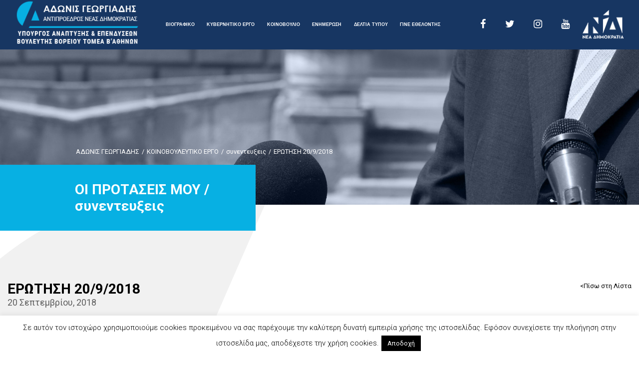

--- FILE ---
content_type: text/html; charset=UTF-8
request_url: https://www.adonisgeorgiadis.gr/%CE%B5%CF%81%CF%89%CF%84%CE%B7%CF%83%CE%B7-20-9-2018/
body_size: 19836
content:
<!DOCTYPE html>
<html lang="el">
<head>
	
<!-- Google Tag Manager -->
<script>(function(w,d,s,l,i){w[l]=w[l]||[];w[l].push({'gtm.start':
new Date().getTime(),event:'gtm.js'});var f=d.getElementsByTagName(s)[0],
j=d.createElement(s),dl=l!='dataLayer'?'&l='+l:'';j.async=true;j.src=
'https://www.googletagmanager.com/gtm.js?id='+i+dl;f.parentNode.insertBefore(j,f);
})(window,document,'script','dataLayer','GTM-PZQGLVP');</script>
<!-- End Google Tag Manager -->
	
<meta charset="UTF-8" />
<meta http-equiv="X-UA-Compatible" content="IE=edge">
<meta name="description" content="">
<meta name="author" content="">
<meta name="viewport" content="width=device-width, initial-scale=1.0, maximum-scale=1.0, user-scalable=0" />
<meta name="format-detection" content="telephone=no">

<meta name='robots' content='index, follow, max-image-preview:large, max-snippet:-1, max-video-preview:-1' />

	<!-- This site is optimized with the Yoast SEO plugin v20.7 - https://yoast.com/wordpress/plugins/seo/ -->
	<title>ΕΡΩΤΗΣΗ 20/9/2018 - ΑΔΩΝΙΣ ΓΕΩΡΓΙΑΔΗΣ</title><link rel="stylesheet" href="https://fonts.googleapis.com/css?family=Muli%7CRoboto%3A300%2C400%2C400i%2C700%2C900&#038;display=swap" />
	<link rel="canonical" href="https://www.adonisgeorgiadis.gr/ερωτηση-20-9-2018/" />
	<meta property="og:locale" content="el_GR" />
	<meta property="og:type" content="article" />
	<meta property="og:title" content="ΕΡΩΤΗΣΗ 20/9/2018 - ΑΔΩΝΙΣ ΓΕΩΡΓΙΑΔΗΣ" />
	<meta property="og:description" content="ΠΡΟΣ: Τους Υπουργούς Οικονομικών, Πολιτισμού και Αθλητισμού Θέμα: Ποια είναι..." />
	<meta property="og:url" content="https://www.adonisgeorgiadis.gr/ερωτηση-20-9-2018/" />
	<meta property="og:site_name" content="ΑΔΩΝΙΣ ΓΕΩΡΓΙΑΔΗΣ" />
	<meta property="article:published_time" content="2018-09-20T14:33:52+00:00" />
	<meta property="article:modified_time" content="2019-05-13T11:33:52+00:00" />
	<meta property="og:image" content="https://www.adonisgeorgiadis.gr/wp-content/uploads/2018/03/23-copy.jpg" />
	<meta property="og:image:width" content="2551" />
	<meta property="og:image:height" content="1807" />
	<meta property="og:image:type" content="image/jpeg" />
	<meta name="author" content="adonisgeorgiadis" />
	<meta name="twitter:card" content="summary_large_image" />
	<meta name="twitter:label1" content="Συντάχθηκε από" />
	<meta name="twitter:data1" content="adonisgeorgiadis" />
	<script type="application/ld+json" class="yoast-schema-graph">{"@context":"https://schema.org","@graph":[{"@type":"Article","@id":"https://www.adonisgeorgiadis.gr/%ce%b5%cf%81%cf%89%cf%84%ce%b7%cf%83%ce%b7-20-9-2018/#article","isPartOf":{"@id":"https://www.adonisgeorgiadis.gr/%ce%b5%cf%81%cf%89%cf%84%ce%b7%cf%83%ce%b7-20-9-2018/"},"author":{"name":"adonisgeorgiadis","@id":"https://www.adonisgeorgiadis.gr/#/schema/person/ab28f7dc67f7efd203074a0001d5fbfc"},"headline":"ΕΡΩΤΗΣΗ 20/9/2018","datePublished":"2018-09-20T14:33:52+00:00","dateModified":"2019-05-13T11:33:52+00:00","mainEntityOfPage":{"@id":"https://www.adonisgeorgiadis.gr/%ce%b5%cf%81%cf%89%cf%84%ce%b7%cf%83%ce%b7-20-9-2018/"},"wordCount":0,"publisher":{"@id":"https://www.adonisgeorgiadis.gr/#organization"},"image":{"@id":"https://www.adonisgeorgiadis.gr/%ce%b5%cf%81%cf%89%cf%84%ce%b7%cf%83%ce%b7-20-9-2018/#primaryimage"},"thumbnailUrl":"https://www.adonisgeorgiadis.gr/wp-content/uploads/2018/03/23-copy.jpg","articleSection":["συνεντευξεις"],"inLanguage":"el"},{"@type":"WebPage","@id":"https://www.adonisgeorgiadis.gr/%ce%b5%cf%81%cf%89%cf%84%ce%b7%cf%83%ce%b7-20-9-2018/","url":"https://www.adonisgeorgiadis.gr/%ce%b5%cf%81%cf%89%cf%84%ce%b7%cf%83%ce%b7-20-9-2018/","name":"ΕΡΩΤΗΣΗ 20/9/2018 - ΑΔΩΝΙΣ ΓΕΩΡΓΙΑΔΗΣ","isPartOf":{"@id":"https://www.adonisgeorgiadis.gr/#website"},"primaryImageOfPage":{"@id":"https://www.adonisgeorgiadis.gr/%ce%b5%cf%81%cf%89%cf%84%ce%b7%cf%83%ce%b7-20-9-2018/#primaryimage"},"image":{"@id":"https://www.adonisgeorgiadis.gr/%ce%b5%cf%81%cf%89%cf%84%ce%b7%cf%83%ce%b7-20-9-2018/#primaryimage"},"thumbnailUrl":"https://www.adonisgeorgiadis.gr/wp-content/uploads/2018/03/23-copy.jpg","datePublished":"2018-09-20T14:33:52+00:00","dateModified":"2019-05-13T11:33:52+00:00","breadcrumb":{"@id":"https://www.adonisgeorgiadis.gr/%ce%b5%cf%81%cf%89%cf%84%ce%b7%cf%83%ce%b7-20-9-2018/#breadcrumb"},"inLanguage":"el","potentialAction":[{"@type":"ReadAction","target":["https://www.adonisgeorgiadis.gr/%ce%b5%cf%81%cf%89%cf%84%ce%b7%cf%83%ce%b7-20-9-2018/"]}]},{"@type":"ImageObject","inLanguage":"el","@id":"https://www.adonisgeorgiadis.gr/%ce%b5%cf%81%cf%89%cf%84%ce%b7%cf%83%ce%b7-20-9-2018/#primaryimage","url":"https://www.adonisgeorgiadis.gr/wp-content/uploads/2018/03/23-copy.jpg","contentUrl":"https://www.adonisgeorgiadis.gr/wp-content/uploads/2018/03/23-copy.jpg","width":2551,"height":1807},{"@type":"BreadcrumbList","@id":"https://www.adonisgeorgiadis.gr/%ce%b5%cf%81%cf%89%cf%84%ce%b7%cf%83%ce%b7-20-9-2018/#breadcrumb","itemListElement":[{"@type":"ListItem","position":1,"name":"Home","item":"https://www.adonisgeorgiadis.gr/"},{"@type":"ListItem","position":2,"name":"ΕΡΩΤΗΣΗ 20/9/2018"}]},{"@type":"WebSite","@id":"https://www.adonisgeorgiadis.gr/#website","url":"https://www.adonisgeorgiadis.gr/","name":"ΑΔΩΝΙΣ ΓΕΩΡΓΙΑΔΗΣ","description":"Home","publisher":{"@id":"https://www.adonisgeorgiadis.gr/#organization"},"potentialAction":[{"@type":"SearchAction","target":{"@type":"EntryPoint","urlTemplate":"https://www.adonisgeorgiadis.gr/?s={search_term_string}"},"query-input":"required name=search_term_string"}],"inLanguage":"el"},{"@type":"Organization","@id":"https://www.adonisgeorgiadis.gr/#organization","name":"ΑΔΩΝΙΣ ΓΕΩΡΓΙΑΔΗΣ","url":"https://www.adonisgeorgiadis.gr/","logo":{"@type":"ImageObject","inLanguage":"el","@id":"https://www.adonisgeorgiadis.gr/#/schema/logo/image/","url":"https://www.adonisgeorgiadis.gr/wp-content/uploads/2020/04/MG_0940.jpg","contentUrl":"https://www.adonisgeorgiadis.gr/wp-content/uploads/2020/04/MG_0940.jpg","width":2551,"height":1807,"caption":"ΑΔΩΝΙΣ ΓΕΩΡΓΙΑΔΗΣ"},"image":{"@id":"https://www.adonisgeorgiadis.gr/#/schema/logo/image/"}},{"@type":"Person","@id":"https://www.adonisgeorgiadis.gr/#/schema/person/ab28f7dc67f7efd203074a0001d5fbfc","name":"adonisgeorgiadis","image":{"@type":"ImageObject","inLanguage":"el","@id":"https://www.adonisgeorgiadis.gr/#/schema/person/image/","url":"https://secure.gravatar.com/avatar/b0dd1c867e6512a37b0f4afdf03cf003?s=96&d=mm&r=g","contentUrl":"https://secure.gravatar.com/avatar/b0dd1c867e6512a37b0f4afdf03cf003?s=96&d=mm&r=g","caption":"adonisgeorgiadis"}}]}</script>
	<!-- / Yoast SEO plugin. -->


<link rel='dns-prefetch' href='//static.addtoany.com' />
<link rel='dns-prefetch' href='//www.adonisgeorgiadis.gr' />
<link rel='dns-prefetch' href='//fonts.googleapis.com' />
<link href='https://fonts.gstatic.com' crossorigin rel='preconnect' />
<link rel="alternate" type="application/rss+xml" title="Ροή RSS &raquo; ΑΔΩΝΙΣ ΓΕΩΡΓΙΑΔΗΣ" href="https://www.adonisgeorgiadis.gr/feed/" />
<link rel="alternate" type="application/rss+xml" title="Ροή Σχολίων &raquo; ΑΔΩΝΙΣ ΓΕΩΡΓΙΑΔΗΣ" href="https://www.adonisgeorgiadis.gr/comments/feed/" />
<link rel="alternate" type="application/rss+xml" title="Ροή Σχολίων ΑΔΩΝΙΣ ΓΕΩΡΓΙΑΔΗΣ &raquo; ΕΡΩΤΗΣΗ 20/9/2018" href="https://www.adonisgeorgiadis.gr/%ce%b5%cf%81%cf%89%cf%84%ce%b7%cf%83%ce%b7-20-9-2018/feed/" />
<style type="text/css">
img.wp-smiley,
img.emoji {
	display: inline !important;
	border: none !important;
	box-shadow: none !important;
	height: 1em !important;
	width: 1em !important;
	margin: 0 0.07em !important;
	vertical-align: -0.1em !important;
	background: none !important;
	padding: 0 !important;
}
</style>
	<link rel='stylesheet' id='wp-block-library-css' href='https://www.adonisgeorgiadis.gr/wp-includes/css/dist/block-library/style.min.css?ver=9b871f4dbbba41bc0c676471bf0ecc89' type='text/css' media='all' />
<link rel='stylesheet' id='classic-theme-styles-css' href='https://www.adonisgeorgiadis.gr/wp-includes/css/classic-themes.min.css?ver=9b871f4dbbba41bc0c676471bf0ecc89' type='text/css' media='all' />
<style id='global-styles-inline-css' type='text/css'>
body{--wp--preset--color--black: #000000;--wp--preset--color--cyan-bluish-gray: #abb8c3;--wp--preset--color--white: #ffffff;--wp--preset--color--pale-pink: #f78da7;--wp--preset--color--vivid-red: #cf2e2e;--wp--preset--color--luminous-vivid-orange: #ff6900;--wp--preset--color--luminous-vivid-amber: #fcb900;--wp--preset--color--light-green-cyan: #7bdcb5;--wp--preset--color--vivid-green-cyan: #00d084;--wp--preset--color--pale-cyan-blue: #8ed1fc;--wp--preset--color--vivid-cyan-blue: #0693e3;--wp--preset--color--vivid-purple: #9b51e0;--wp--preset--gradient--vivid-cyan-blue-to-vivid-purple: linear-gradient(135deg,rgba(6,147,227,1) 0%,rgb(155,81,224) 100%);--wp--preset--gradient--light-green-cyan-to-vivid-green-cyan: linear-gradient(135deg,rgb(122,220,180) 0%,rgb(0,208,130) 100%);--wp--preset--gradient--luminous-vivid-amber-to-luminous-vivid-orange: linear-gradient(135deg,rgba(252,185,0,1) 0%,rgba(255,105,0,1) 100%);--wp--preset--gradient--luminous-vivid-orange-to-vivid-red: linear-gradient(135deg,rgba(255,105,0,1) 0%,rgb(207,46,46) 100%);--wp--preset--gradient--very-light-gray-to-cyan-bluish-gray: linear-gradient(135deg,rgb(238,238,238) 0%,rgb(169,184,195) 100%);--wp--preset--gradient--cool-to-warm-spectrum: linear-gradient(135deg,rgb(74,234,220) 0%,rgb(151,120,209) 20%,rgb(207,42,186) 40%,rgb(238,44,130) 60%,rgb(251,105,98) 80%,rgb(254,248,76) 100%);--wp--preset--gradient--blush-light-purple: linear-gradient(135deg,rgb(255,206,236) 0%,rgb(152,150,240) 100%);--wp--preset--gradient--blush-bordeaux: linear-gradient(135deg,rgb(254,205,165) 0%,rgb(254,45,45) 50%,rgb(107,0,62) 100%);--wp--preset--gradient--luminous-dusk: linear-gradient(135deg,rgb(255,203,112) 0%,rgb(199,81,192) 50%,rgb(65,88,208) 100%);--wp--preset--gradient--pale-ocean: linear-gradient(135deg,rgb(255,245,203) 0%,rgb(182,227,212) 50%,rgb(51,167,181) 100%);--wp--preset--gradient--electric-grass: linear-gradient(135deg,rgb(202,248,128) 0%,rgb(113,206,126) 100%);--wp--preset--gradient--midnight: linear-gradient(135deg,rgb(2,3,129) 0%,rgb(40,116,252) 100%);--wp--preset--duotone--dark-grayscale: url('#wp-duotone-dark-grayscale');--wp--preset--duotone--grayscale: url('#wp-duotone-grayscale');--wp--preset--duotone--purple-yellow: url('#wp-duotone-purple-yellow');--wp--preset--duotone--blue-red: url('#wp-duotone-blue-red');--wp--preset--duotone--midnight: url('#wp-duotone-midnight');--wp--preset--duotone--magenta-yellow: url('#wp-duotone-magenta-yellow');--wp--preset--duotone--purple-green: url('#wp-duotone-purple-green');--wp--preset--duotone--blue-orange: url('#wp-duotone-blue-orange');--wp--preset--font-size--small: 13px;--wp--preset--font-size--medium: 20px;--wp--preset--font-size--large: 36px;--wp--preset--font-size--x-large: 42px;--wp--preset--spacing--20: 0.44rem;--wp--preset--spacing--30: 0.67rem;--wp--preset--spacing--40: 1rem;--wp--preset--spacing--50: 1.5rem;--wp--preset--spacing--60: 2.25rem;--wp--preset--spacing--70: 3.38rem;--wp--preset--spacing--80: 5.06rem;--wp--preset--shadow--natural: 6px 6px 9px rgba(0, 0, 0, 0.2);--wp--preset--shadow--deep: 12px 12px 50px rgba(0, 0, 0, 0.4);--wp--preset--shadow--sharp: 6px 6px 0px rgba(0, 0, 0, 0.2);--wp--preset--shadow--outlined: 6px 6px 0px -3px rgba(255, 255, 255, 1), 6px 6px rgba(0, 0, 0, 1);--wp--preset--shadow--crisp: 6px 6px 0px rgba(0, 0, 0, 1);}:where(.is-layout-flex){gap: 0.5em;}body .is-layout-flow > .alignleft{float: left;margin-inline-start: 0;margin-inline-end: 2em;}body .is-layout-flow > .alignright{float: right;margin-inline-start: 2em;margin-inline-end: 0;}body .is-layout-flow > .aligncenter{margin-left: auto !important;margin-right: auto !important;}body .is-layout-constrained > .alignleft{float: left;margin-inline-start: 0;margin-inline-end: 2em;}body .is-layout-constrained > .alignright{float: right;margin-inline-start: 2em;margin-inline-end: 0;}body .is-layout-constrained > .aligncenter{margin-left: auto !important;margin-right: auto !important;}body .is-layout-constrained > :where(:not(.alignleft):not(.alignright):not(.alignfull)){max-width: var(--wp--style--global--content-size);margin-left: auto !important;margin-right: auto !important;}body .is-layout-constrained > .alignwide{max-width: var(--wp--style--global--wide-size);}body .is-layout-flex{display: flex;}body .is-layout-flex{flex-wrap: wrap;align-items: center;}body .is-layout-flex > *{margin: 0;}:where(.wp-block-columns.is-layout-flex){gap: 2em;}.has-black-color{color: var(--wp--preset--color--black) !important;}.has-cyan-bluish-gray-color{color: var(--wp--preset--color--cyan-bluish-gray) !important;}.has-white-color{color: var(--wp--preset--color--white) !important;}.has-pale-pink-color{color: var(--wp--preset--color--pale-pink) !important;}.has-vivid-red-color{color: var(--wp--preset--color--vivid-red) !important;}.has-luminous-vivid-orange-color{color: var(--wp--preset--color--luminous-vivid-orange) !important;}.has-luminous-vivid-amber-color{color: var(--wp--preset--color--luminous-vivid-amber) !important;}.has-light-green-cyan-color{color: var(--wp--preset--color--light-green-cyan) !important;}.has-vivid-green-cyan-color{color: var(--wp--preset--color--vivid-green-cyan) !important;}.has-pale-cyan-blue-color{color: var(--wp--preset--color--pale-cyan-blue) !important;}.has-vivid-cyan-blue-color{color: var(--wp--preset--color--vivid-cyan-blue) !important;}.has-vivid-purple-color{color: var(--wp--preset--color--vivid-purple) !important;}.has-black-background-color{background-color: var(--wp--preset--color--black) !important;}.has-cyan-bluish-gray-background-color{background-color: var(--wp--preset--color--cyan-bluish-gray) !important;}.has-white-background-color{background-color: var(--wp--preset--color--white) !important;}.has-pale-pink-background-color{background-color: var(--wp--preset--color--pale-pink) !important;}.has-vivid-red-background-color{background-color: var(--wp--preset--color--vivid-red) !important;}.has-luminous-vivid-orange-background-color{background-color: var(--wp--preset--color--luminous-vivid-orange) !important;}.has-luminous-vivid-amber-background-color{background-color: var(--wp--preset--color--luminous-vivid-amber) !important;}.has-light-green-cyan-background-color{background-color: var(--wp--preset--color--light-green-cyan) !important;}.has-vivid-green-cyan-background-color{background-color: var(--wp--preset--color--vivid-green-cyan) !important;}.has-pale-cyan-blue-background-color{background-color: var(--wp--preset--color--pale-cyan-blue) !important;}.has-vivid-cyan-blue-background-color{background-color: var(--wp--preset--color--vivid-cyan-blue) !important;}.has-vivid-purple-background-color{background-color: var(--wp--preset--color--vivid-purple) !important;}.has-black-border-color{border-color: var(--wp--preset--color--black) !important;}.has-cyan-bluish-gray-border-color{border-color: var(--wp--preset--color--cyan-bluish-gray) !important;}.has-white-border-color{border-color: var(--wp--preset--color--white) !important;}.has-pale-pink-border-color{border-color: var(--wp--preset--color--pale-pink) !important;}.has-vivid-red-border-color{border-color: var(--wp--preset--color--vivid-red) !important;}.has-luminous-vivid-orange-border-color{border-color: var(--wp--preset--color--luminous-vivid-orange) !important;}.has-luminous-vivid-amber-border-color{border-color: var(--wp--preset--color--luminous-vivid-amber) !important;}.has-light-green-cyan-border-color{border-color: var(--wp--preset--color--light-green-cyan) !important;}.has-vivid-green-cyan-border-color{border-color: var(--wp--preset--color--vivid-green-cyan) !important;}.has-pale-cyan-blue-border-color{border-color: var(--wp--preset--color--pale-cyan-blue) !important;}.has-vivid-cyan-blue-border-color{border-color: var(--wp--preset--color--vivid-cyan-blue) !important;}.has-vivid-purple-border-color{border-color: var(--wp--preset--color--vivid-purple) !important;}.has-vivid-cyan-blue-to-vivid-purple-gradient-background{background: var(--wp--preset--gradient--vivid-cyan-blue-to-vivid-purple) !important;}.has-light-green-cyan-to-vivid-green-cyan-gradient-background{background: var(--wp--preset--gradient--light-green-cyan-to-vivid-green-cyan) !important;}.has-luminous-vivid-amber-to-luminous-vivid-orange-gradient-background{background: var(--wp--preset--gradient--luminous-vivid-amber-to-luminous-vivid-orange) !important;}.has-luminous-vivid-orange-to-vivid-red-gradient-background{background: var(--wp--preset--gradient--luminous-vivid-orange-to-vivid-red) !important;}.has-very-light-gray-to-cyan-bluish-gray-gradient-background{background: var(--wp--preset--gradient--very-light-gray-to-cyan-bluish-gray) !important;}.has-cool-to-warm-spectrum-gradient-background{background: var(--wp--preset--gradient--cool-to-warm-spectrum) !important;}.has-blush-light-purple-gradient-background{background: var(--wp--preset--gradient--blush-light-purple) !important;}.has-blush-bordeaux-gradient-background{background: var(--wp--preset--gradient--blush-bordeaux) !important;}.has-luminous-dusk-gradient-background{background: var(--wp--preset--gradient--luminous-dusk) !important;}.has-pale-ocean-gradient-background{background: var(--wp--preset--gradient--pale-ocean) !important;}.has-electric-grass-gradient-background{background: var(--wp--preset--gradient--electric-grass) !important;}.has-midnight-gradient-background{background: var(--wp--preset--gradient--midnight) !important;}.has-small-font-size{font-size: var(--wp--preset--font-size--small) !important;}.has-medium-font-size{font-size: var(--wp--preset--font-size--medium) !important;}.has-large-font-size{font-size: var(--wp--preset--font-size--large) !important;}.has-x-large-font-size{font-size: var(--wp--preset--font-size--x-large) !important;}
.wp-block-navigation a:where(:not(.wp-element-button)){color: inherit;}
:where(.wp-block-columns.is-layout-flex){gap: 2em;}
.wp-block-pullquote{font-size: 1.5em;line-height: 1.6;}
</style>
<link rel='stylesheet' id='contact-form-7-css' href='https://www.adonisgeorgiadis.gr/wp-content/plugins/contact-form-7/includes/css/styles.css?ver=5.7.6' type='text/css' media='all' />
<link rel='stylesheet' id='cookie-law-info-css' href='https://www.adonisgeorgiadis.gr/wp-content/plugins/cookie-law-info/legacy/public/css/cookie-law-info-public.css?ver=3.0.9' type='text/css' media='all' />
<link rel='stylesheet' id='cookie-law-info-gdpr-css' href='https://www.adonisgeorgiadis.gr/wp-content/plugins/cookie-law-info/legacy/public/css/cookie-law-info-gdpr.css?ver=3.0.9' type='text/css' media='all' />
<link rel='stylesheet' id='rs-plugin-settings-css' href='https://www.adonisgeorgiadis.gr/wp-content/plugins/revslider/public/assets/css/settings.css?ver=5.4.6.2' type='text/css' media='all' />
<style id='rs-plugin-settings-inline-css' type='text/css'>
#rs-demo-id {}
</style>
<link rel='stylesheet' id='Rich_Web_Video_Slider-css' href='https://www.adonisgeorgiadis.gr/wp-content/plugins/slider-video/Style/Rich-Web-Video-Slider-Widget.css?ver=9b871f4dbbba41bc0c676471bf0ecc89' type='text/css' media='all' />
<link rel='stylesheet' id='fontawesomeSl-css-css' href='https://www.adonisgeorgiadis.gr/wp-content/plugins/slider-video/Style/richwebicons.css?ver=9b871f4dbbba41bc0c676471bf0ecc89' type='text/css' media='all' />
<link rel='stylesheet' id='mc4wp-form-themes-css' href='https://www.adonisgeorgiadis.gr/wp-content/plugins/mailchimp-for-wp/assets/css/form-themes.css?ver=4.9.4' type='text/css' media='all' />

<link rel='stylesheet' id='default_style-css' href='https://www.adonisgeorgiadis.gr/wp-content/themes/adonisgeorgiadis/style.css?ver=9b871f4dbbba41bc0c676471bf0ecc89' type='text/css' media='all' />
<link rel='stylesheet' id='font-awesome-min-css' href='https://www.adonisgeorgiadis.gr/wp-content/themes/adonisgeorgiadis/css/font-awesome.min.css?ver=9b871f4dbbba41bc0c676471bf0ecc89' type='text/css' media='all' />
<link rel='stylesheet' id='slick-css' href='https://www.adonisgeorgiadis.gr/wp-content/themes/adonisgeorgiadis/css/slick.css?ver=9b871f4dbbba41bc0c676471bf0ecc89' type='text/css' media='all' />
<link rel='stylesheet' id='slick-theme-css' href='https://www.adonisgeorgiadis.gr/wp-content/themes/adonisgeorgiadis/css/slick-theme.css?ver=9b871f4dbbba41bc0c676471bf0ecc89' type='text/css' media='all' />
<link rel='stylesheet' id='custom-style-css' href='https://www.adonisgeorgiadis.gr/wp-content/themes/adonisgeorgiadis/css/adonis.css?ver=9b871f4dbbba41bc0c676471bf0ecc89' type='text/css' media='all' />
<link rel='stylesheet' id='fancybox-stylesheet-css' href='https://www.adonisgeorgiadis.gr/wp-content/themes/adonisgeorgiadis/css/jquery.fancybox.css?ver=9b871f4dbbba41bc0c676471bf0ecc89' type='text/css' media='all' />
<style id='wcw-inlinecss-inline-css' type='text/css'>
.widget_wpcategorieswidget ul.children{display:none;} .widget_wp_categories_widget{background:#fff; position:relative;}.widget_wp_categories_widget h2,.widget_wpcategorieswidget h2{color:#4a5f6d;font-size:20px;font-weight:400;margin:0 0 25px;line-height:24px;text-transform:uppercase}.widget_wp_categories_widget ul li,.widget_wpcategorieswidget ul li{font-size: 16px; margin: 0px; border-bottom: 1px dashed #f0f0f0; position: relative; list-style-type: none; line-height: 35px;}.widget_wp_categories_widget ul li:last-child,.widget_wpcategorieswidget ul li:last-child{border:none;}.widget_wp_categories_widget ul li a,.widget_wpcategorieswidget ul li a{display:inline-block;color:#007acc;transition:all .5s ease;-webkit-transition:all .5s ease;-ms-transition:all .5s ease;-moz-transition:all .5s ease;text-decoration:none;}.widget_wp_categories_widget ul li a:hover,.widget_wp_categories_widget ul li.active-cat a,.widget_wp_categories_widget ul li.active-cat span.post-count,.widget_wpcategorieswidget ul li a:hover,.widget_wpcategorieswidget ul li.active-cat a,.widget_wpcategorieswidget ul li.active-cat span.post-count{color:#ee546c}.widget_wp_categories_widget ul li span.post-count,.widget_wpcategorieswidget ul li span.post-count{height: 30px; min-width: 35px; text-align: center; background: #fff; color: #605f5f; border-radius: 5px; box-shadow: inset 2px 1px 3px rgba(0, 122, 204,.1); top: 0px; float: right; margin-top: 2px;}li.cat-item.cat-have-child > span.post-count{float:inherit;}li.cat-item.cat-item-7.cat-have-child { background: #f8f9fa; }li.cat-item.cat-have-child > span.post-count:before { content: "("; }li.cat-item.cat-have-child > span.post-count:after { content: ")"; }.cat-have-child.open-m-menu ul.children li { border-top: 1px solid #d8d8d8;border-bottom:none;}li.cat-item.cat-have-child:after{ position: absolute; right: 8px; top: 8px; background-image: url([data-uri]); content: ""; width: 18px; height: 18px;transform: rotate(270deg);}ul.children li.cat-item.cat-have-child:after{content:"";background-image: none;}.cat-have-child ul.children {display: none; z-index: 9; width: auto; position: relative; margin: 0px; padding: 0px; margin-top: 0px; padding-top: 10px; padding-bottom: 10px; list-style: none; text-align: left; background:  #f8f9fa; padding-left: 5px;}.widget_wp_categories_widget ul li ul.children li,.widget_wpcategorieswidget ul li ul.children li { border-bottom: 1px solid #fff; padding-right: 5px; }.cat-have-child.open-m-menu ul.children{display:block;}li.cat-item.cat-have-child.open-m-menu:after{transform: rotate(0deg);}.widget_wp_categories_widget > li.product_cat,.widget_wpcategorieswidget > li.product_cat {list-style: none;}.widget_wp_categories_widget > ul,.widget_wpcategorieswidget > ul {padding: 0px;}.widget_wp_categories_widget > ul li ul ,.widget_wpcategorieswidget > ul li ul {padding-left: 15px;}
</style>
<link rel='stylesheet' id='addtoany-css' href='https://www.adonisgeorgiadis.gr/wp-content/plugins/add-to-any/addtoany.min.css?ver=1.16' type='text/css' media='all' />
<link rel='stylesheet' id='wpgdprc-front-css-css' href='https://www.adonisgeorgiadis.gr/wp-content/plugins/wp-gdpr-compliance/Assets/css/front.css?ver=1682587609' type='text/css' media='all' />
<style id='wpgdprc-front-css-inline-css' type='text/css'>
:root{--wp-gdpr--bar--background-color: #000000;--wp-gdpr--bar--color: #ffffff;--wp-gdpr--button--background-color: #000000;--wp-gdpr--button--background-color--darken: #000000;--wp-gdpr--button--color: #ffffff;}
</style>
<script type='text/javascript' id='addtoany-core-js-before'>
window.a2a_config=window.a2a_config||{};a2a_config.callbacks=[];a2a_config.overlays=[];a2a_config.templates={};a2a_localize = {
	Share: "Μοιραστείτε",
	Save: "Αποθήκευση",
	Subscribe: "Εγγραφείτε",
	Email: "Email",
	Bookmark: "Προσθήκη στα Αγαπημένα",
	ShowAll: "Προβολή όλων",
	ShowLess: "Προβολή λιγότερων",
	FindServices: "Αναζήτηση υπηρεσίας(ιών)",
	FindAnyServiceToAddTo: "Άμεση προσθήκη κάθε υπηρεσίας",
	PoweredBy: "Powered by",
	ShareViaEmail: "Μοιραστείτε μέσω e-mail",
	SubscribeViaEmail: "Εγγραφείτε μέσω e-mail",
	BookmarkInYourBrowser: "Προσθήκη στα Αγαπημένα μέσα από τον σελιδοδείκτη σας",
	BookmarkInstructions: "Πατήστε Ctrl+D or \u2318+D για να προσθέσετε τη σελίδα στα Αγαπημένα σας",
	AddToYourFavorites: "Προσθήκη στα Αγαπημένα",
	SendFromWebOrProgram: "Αποστολή από οποιοδήποτε e-mail διεύθυνση ή e-mail πρόγραμμα",
	EmailProgram: "E-mail πρόγραμμα",
	More: "Περισσότερα &#8230;",
	ThanksForSharing: "Ευχαριστώ για την κοινοποίηση!",
	ThanksForFollowing: "Ευχαριστώ που με ακολουθείτε!"
};
</script>
<script type='text/javascript' async src='https://static.addtoany.com/menu/page.js' id='addtoany-core-js'></script>
<script type='text/javascript' src='https://www.adonisgeorgiadis.gr/wp-includes/js/jquery/jquery.min.js?ver=3.6.4' id='jquery-core-js'></script>
<script type='text/javascript' id='jquery-core-js-after'>
jQuery(document).ready(function($){ jQuery('li.cat-item:has(ul.children)').addClass('cat-have-child'); jQuery('.cat-have-child').removeClass('open-m-menu');jQuery('li.cat-have-child > a').click(function(){window.location.href=jQuery(this).attr('href');return false;});jQuery('li.cat-have-child').click(function(){

		var li_parentdiv = jQuery(this).parent().parent().parent().attr('class');
			if(jQuery(this).hasClass('open-m-menu')){jQuery('.cat-have-child').removeClass('open-m-menu');}else{jQuery('.cat-have-child').removeClass('open-m-menu');jQuery(this).addClass('open-m-menu');}});});
</script>
<script type='text/javascript' src='https://www.adonisgeorgiadis.gr/wp-includes/js/jquery/jquery-migrate.min.js?ver=3.4.0' id='jquery-migrate-js'></script>
<script type='text/javascript' async src='https://www.adonisgeorgiadis.gr/wp-content/plugins/add-to-any/addtoany.min.js?ver=1.1' id='addtoany-jquery-js'></script>
<script type='text/javascript' id='cookie-law-info-js-extra'>
/* <![CDATA[ */
var Cli_Data = {"nn_cookie_ids":[],"cookielist":[],"non_necessary_cookies":[],"ccpaEnabled":"","ccpaRegionBased":"","ccpaBarEnabled":"","strictlyEnabled":["necessary","obligatoire"],"ccpaType":"gdpr","js_blocking":"","custom_integration":"","triggerDomRefresh":"","secure_cookies":""};
var cli_cookiebar_settings = {"animate_speed_hide":"500","animate_speed_show":"500","background":"#FFF","border":"#b1a6a6c2","border_on":"","button_1_button_colour":"#000","button_1_button_hover":"#000000","button_1_link_colour":"#fff","button_1_as_button":"1","button_1_new_win":"","button_2_button_colour":"#333","button_2_button_hover":"#292929","button_2_link_colour":"#444","button_2_as_button":"","button_2_hidebar":"","button_3_button_colour":"#000","button_3_button_hover":"#000000","button_3_link_colour":"#fff","button_3_as_button":"1","button_3_new_win":"","button_4_button_colour":"#000","button_4_button_hover":"#000000","button_4_link_colour":"#fff","button_4_as_button":"1","button_7_button_colour":"#61a229","button_7_button_hover":"#4e8221","button_7_link_colour":"#fff","button_7_as_button":"1","button_7_new_win":"","font_family":"inherit","header_fix":"","notify_animate_hide":"1","notify_animate_show":"","notify_div_id":"#cookie-law-info-bar","notify_position_horizontal":"right","notify_position_vertical":"bottom","scroll_close":"","scroll_close_reload":"","accept_close_reload":"","reject_close_reload":"","showagain_tab":"","showagain_background":"#fff","showagain_border":"#000","showagain_div_id":"#cookie-law-info-again","showagain_x_position":"100px","text":"#000","show_once_yn":"","show_once":"10000","logging_on":"","as_popup":"","popup_overlay":"1","bar_heading_text":"","cookie_bar_as":"banner","popup_showagain_position":"bottom-right","widget_position":"left"};
var log_object = {"ajax_url":"https:\/\/www.adonisgeorgiadis.gr\/wp-admin\/admin-ajax.php"};
/* ]]> */
</script>
<script type='text/javascript' src='https://www.adonisgeorgiadis.gr/wp-content/plugins/cookie-law-info/legacy/public/js/cookie-law-info-public.js?ver=3.0.9' id='cookie-law-info-js'></script>
<script type='text/javascript' src='https://www.adonisgeorgiadis.gr/wp-content/plugins/revslider/public/assets/js/jquery.themepunch.tools.min.js?ver=5.4.6.2' id='tp-tools-js'></script>
<script type='text/javascript' src='https://www.adonisgeorgiadis.gr/wp-content/plugins/revslider/public/assets/js/jquery.themepunch.revolution.min.js?ver=5.4.6.2' id='revmin-js'></script>
<script type='text/javascript' src='https://www.adonisgeorgiadis.gr/wp-includes/js/jquery/ui/core.min.js?ver=1.13.2' id='jquery-ui-core-js'></script>
<script type='text/javascript' id='Rich_Web_Video_Slider-js-extra'>
/* <![CDATA[ */
var object = {"ajaxurl":"https:\/\/www.adonisgeorgiadis.gr\/wp-admin\/admin-ajax.php"};
/* ]]> */
</script>
<script type='text/javascript' src='https://www.adonisgeorgiadis.gr/wp-content/plugins/slider-video/Scripts/Rich-Web-Video-Slider-Widget.js?ver=9b871f4dbbba41bc0c676471bf0ecc89' id='Rich_Web_Video_Slider-js'></script>
<script type='text/javascript' id='wpgdprc-front-js-js-extra'>
/* <![CDATA[ */
var wpgdprcFront = {"ajaxUrl":"https:\/\/www.adonisgeorgiadis.gr\/wp-admin\/admin-ajax.php","ajaxNonce":"c6324a9036","ajaxArg":"security","pluginPrefix":"wpgdprc","blogId":"1","isMultiSite":"","locale":"el","showSignUpModal":"","showFormModal":"","cookieName":"wpgdprc-consent","consentVersion":"","path":"\/","prefix":"wpgdprc"};
/* ]]> */
</script>
<script type='text/javascript' src='https://www.adonisgeorgiadis.gr/wp-content/plugins/wp-gdpr-compliance/Assets/js/front.min.js?ver=1682587609' id='wpgdprc-front-js-js'></script>
<link rel="https://api.w.org/" href="https://www.adonisgeorgiadis.gr/wp-json/" /><link rel="alternate" type="application/json" href="https://www.adonisgeorgiadis.gr/wp-json/wp/v2/posts/1384" /><link rel="EditURI" type="application/rsd+xml" title="RSD" href="https://www.adonisgeorgiadis.gr/xmlrpc.php?rsd" />
<link rel="wlwmanifest" type="application/wlwmanifest+xml" href="https://www.adonisgeorgiadis.gr/wp-includes/wlwmanifest.xml" />

<link rel='shortlink' href='https://www.adonisgeorgiadis.gr/?p=1384' />
<link rel="alternate" type="application/json+oembed" href="https://www.adonisgeorgiadis.gr/wp-json/oembed/1.0/embed?url=https%3A%2F%2Fwww.adonisgeorgiadis.gr%2F%25ce%25b5%25cf%2581%25cf%2589%25cf%2584%25ce%25b7%25cf%2583%25ce%25b7-20-9-2018%2F" />
<link rel="alternate" type="text/xml+oembed" href="https://www.adonisgeorgiadis.gr/wp-json/oembed/1.0/embed?url=https%3A%2F%2Fwww.adonisgeorgiadis.gr%2F%25ce%25b5%25cf%2581%25cf%2589%25cf%2584%25ce%25b7%25cf%2583%25ce%25b7-20-9-2018%2F&#038;format=xml" />
<!-- start Simple Custom CSS and JS -->
<script id="mcjs">!function(c,h,i,m,p){m=c.createElement(h),p=c.getElementsByTagName(h)[0],m.async=1,m.src=i,p.parentNode.insertBefore(m,p)}(document,"script","https://chimpstatic.com/mcjs-connected/js/users/f43343f64fb0e0adff040017e/9b5c9515129d87d3900650dba.js");</script><!-- Add HTML code to the header or the footer.

For example, you can use the following code for loading the jQuery library from Google CDN:
<script src="https://ajax.googleapis.com/ajax/libs/jquery/3.4.1/jquery.min.js"></script>

or the following one for loading the Bootstrap library from MaxCDN:
<link rel="stylesheet" href="https://stackpath.bootstrapcdn.com/bootstrap/4.3.1/css/bootstrap.min.css" integrity="sha384-ggOyR0iXCbMQv3Xipma34MD+dH/1fQ784/j6cY/iJTQUOhcWr7x9JvoRxT2MZw1T" crossorigin="anonymous">

-- End of the comment --> 

<!-- end Simple Custom CSS and JS -->
<!-- start Simple Custom CSS and JS -->
<script type="text/javascript">
jQuery(document).ready(function( $ ){
  $('.page-breadcrumb span span').each(function(){
    var text = $(this).html();
    $(this).html(text.replace('Page', 'Σελίδα')); 
  });
  $('.page-breadcrumb span span').each(function(){
    var text = $(this).html();
    $(this).html(text.replace('ΟΙ ΠΡΟΤΑΣΕΙΣ ΜΟΥ', 'ΚΟΙΝΟΒΟΥΛΕΥΤΙΚΟ ΕΡΓΟ')); 
  });
  $('.title h1').each(function(){
    var text = $(this).html();
    $(this).html(text.replace('ΟΙ ΠΡΟΤΑΣΕΙΣ ΜΟΥ / ΣΥΝΕΝΤΕΥΞΕΙΣ', 'ΚΟΙΝΟΒΟΥΛΕΥΤΙΚΟΣ EΛΕΓΧΟΣ')); 
  });
  $('.page-breadcrumb span span').each(function(){
    var text = $(this).html();
    $(this).html(text.replace('ΣΥΝΕΝΤΕΥΞΕΙΣ', 'ΚΟΙΝΟΒΟΥΛΕΥΤΙΚΟΣ ΕΛΕΓΧΟΣ')); 
  });
  $('.page-breadcrumb span span').each(function(){
    var text = $(this).html();
    $(this).html(text.replace('ΟΜΙΛΙΕΣ ΣΤΗ ΒΟΥΛΗ', 'ΚΟΙΝΟΒΟΥΛΕΥΤΙΚΟ ΕΡΓΟ / ΟΜΙΛΙΕΣ ΣΤΗ ΒΟΥΛΗ')); 
  });
  $('.btn').each(function(){
    var text = $(this).html();
    $(this).html(text.replace(':', '')); 
  });
  $('h5').each(function(){
    var text = $(this).html();
    $(this).html(text.replace('ΥΠΟΥΡΓΙΟΝΑΥΤΙΛΙΑΣ', 'ΥΠΟΥΡΓΙΟ ΝΑΥΤΙΛΙΑΣ')); 
  });
  $('.yop-poll-forms').each(function(){
    var text = $(this).html();
    $(this).html(text.replace('This poll is closed!', 'Η ψηφοφορία έχει κλείσει!')); 
  });
  $('.yop-poll-forms').each(function(){
    var text = $(this).html();
    $(this).html(text.replace('Poll activity:', '')); 
  });
  $('.yop-poll-forms').each(function(){
    var text = $(this).html();
    $(this).html(text.replace('Start date', 'Ημερομηνία Έναρξης')); 
  });
  $('.yop-poll-forms').each(function(){
    var text = $(this).html();
    $(this).html(text.replace('End date', 'Ημερομηνία Λήξης')); 
  });
  $('.yop-poll-forms').each(function(){
    var text = $(this).html();
    $(this).html(text.replace('Poll Results:', 'Αποτελέσματα ψηφοφορίας:')); 
  });
   $('.yop-poll-forms').each(function(){
      var text = $(this).html();
      $(this).html(text.replace('This poll is about to', 'Η ψηφοφορία ξεκινάει'));
    });
  $('.yop-poll-forms').each(function(){
      var text = $(this).html();
      $(this).html(text.replace('start on', 'στις:'));
    });
    $('.yop-poll-forms').each(function(){
      var text = $(this).html();
      $(this).html(text.replace('and will end on', 'και ολοκληρώνεται στις:'));
    });
   $('strong').each(function(){
      var text = $(this).html();
      $(this).html(text.replace('1 ΑΠΟΤΑ3 ΘΕΜΑΤΑ', '1 ΑΠΟ ΤΑ 3 ΘΕΜΑΤΑ'));
    });
  $('p').each(function(){
      var text = $(this).html();
      $(this).html(text.replace('θασυζητηθείσε', 'θα συζητηθεί σε:'));
    });
  setTimeout(function() {
    $('.countdown').each(function(){
    var text = $(this).html();
    $(this).html(text.replace('This poll is closed!', 'Η ψηφοφορία έχει κλείσει!')); 
  });
  },2000);
  
});
  

</script>
<!-- end Simple Custom CSS and JS -->
<script>readMoreArgs = []</script><script type="text/javascript">
				EXPM_VERSION=3.16;EXPM_AJAX_URL='https://www.adonisgeorgiadis.gr/wp-admin/admin-ajax.php';
			function yrmAddEvent(element, eventName, fn) {
				if (element.addEventListener)
					element.addEventListener(eventName, fn, false);
				else if (element.attachEvent)
					element.attachEvent('on' + eventName, fn);
			}
			</script><meta name="generator" content="Powered by WPBakery Page Builder - drag and drop page builder for WordPress."/>
<!--[if lte IE 9]><link rel="stylesheet" type="text/css" href="https://www.adonisgeorgiadis.gr/wp-content/plugins/js_composer/assets/css/vc_lte_ie9.min.css" media="screen"><![endif]--><meta name="generator" content="Powered by Slider Revolution 5.4.6.2 - responsive, Mobile-Friendly Slider Plugin for WordPress with comfortable drag and drop interface." />
<link rel="icon" href="https://www.adonisgeorgiadis.gr/wp-content/uploads/2018/01/favicon-16x16.png" sizes="32x32" />
<link rel="icon" href="https://www.adonisgeorgiadis.gr/wp-content/uploads/2018/01/favicon-16x16.png" sizes="192x192" />
<link rel="apple-touch-icon" href="https://www.adonisgeorgiadis.gr/wp-content/uploads/2018/01/favicon-16x16.png" />
<meta name="msapplication-TileImage" content="https://www.adonisgeorgiadis.gr/wp-content/uploads/2018/01/favicon-16x16.png" />
<script type="text/javascript">function setREVStartSize(e){
				try{ var i=jQuery(window).width(),t=9999,r=0,n=0,l=0,f=0,s=0,h=0;					
					if(e.responsiveLevels&&(jQuery.each(e.responsiveLevels,function(e,f){f>i&&(t=r=f,l=e),i>f&&f>r&&(r=f,n=e)}),t>r&&(l=n)),f=e.gridheight[l]||e.gridheight[0]||e.gridheight,s=e.gridwidth[l]||e.gridwidth[0]||e.gridwidth,h=i/s,h=h>1?1:h,f=Math.round(h*f),"fullscreen"==e.sliderLayout){var u=(e.c.width(),jQuery(window).height());if(void 0!=e.fullScreenOffsetContainer){var c=e.fullScreenOffsetContainer.split(",");if (c) jQuery.each(c,function(e,i){u=jQuery(i).length>0?u-jQuery(i).outerHeight(!0):u}),e.fullScreenOffset.split("%").length>1&&void 0!=e.fullScreenOffset&&e.fullScreenOffset.length>0?u-=jQuery(window).height()*parseInt(e.fullScreenOffset,0)/100:void 0!=e.fullScreenOffset&&e.fullScreenOffset.length>0&&(u-=parseInt(e.fullScreenOffset,0))}f=u}else void 0!=e.minHeight&&f<e.minHeight&&(f=e.minHeight);e.c.closest(".rev_slider_wrapper").css({height:f})					
				}catch(d){console.log("Failure at Presize of Slider:"+d)}
			};</script>
		<style type="text/css" id="wp-custom-css">
			.grecaptcha-badge, .logo-desc {
	display:none !important;
}

.bullets li {
	list-style:disc;
}

#rev_slider_8_1 li:nth-child(6) .tp-bgimg {
  background-position: right center !important;
}

.y .wpb_wrapper .wpb_wrapper {
	margin-top:80px;
}

.page-title .image {
	background-position:right top !important
}
.term-14 .page-title .image,  .term-17 .page-title .image {
	background-position:left top !important
}

@media screen and (min-width:992px) {
.main-menu li ul {
	top:50px !important;
}
}

.tp-bgimg {
	background-position:left center !important;
}

.sub-menu {
	width:200px !important;
	max-width:initial !important;
}

.bullets ul {
	padding-left:20px !important;
}

.header-logo {
	width:85px
}

.site-header .social-media li {
	margin-right:1.5vw;
}

.site-header .social-media li i {
	font-size:20px
}

.yop-poll-container-error {
	display:none !important;
}

.main-menu li > a, body.home .site-header.fixed .main-menu li > a {
	font-family: 'Muli', sans-serif;
}

body.home .main-menu li > a, .main-menu li > a, body.home .site-header.fixed .main-menu li > a {
	padding: 15px 0.8vw !important;
}

body.home .sub-menu li > a, .sub-menu li > a, body.home .site-header.fixed .sub-menu li > a {
	    padding: 10px 0.8vw !important;
}

footer .social-media ul li:nth-child(3), .term-17 .gallery-title, .term-14 .gallery-title, .term-31 .gallery-title {
	display:none;
}

body.single-post .post-img {
	margin:0 !important;
}

body.home .content-holder {
	padding-top:100px !important;
}

.gallery-box.video {
	overflow:hidden;
}

.gallery-box.video .gallery-detail {
	height:initial !important;
	padding: 25px 125px 25px 25px !important;
}

.content-holder {
	padding-top:100px !important;
}

/*@media screen and (max-width:1392px) {
	.main-menu li > a {
	  font-size:14px !important;
  }
}

@media screen and (max-width:1293px) {
	.main-menu li > a {
	  font-size:13px !important;
  }
}*/

@media screen and (max-width:1740px) {
	.content-holder {
	  padding-top:75px !important;
  }
  body.home .content-holder {
	  padding-top:75px !important;
  }
}

@media screen and (max-width:1259px) {
	.content-holder {
	  padding-top:55px !important;
  }
  body.home .content-holder {
	  padding-top:55px !important;
  }
}

@media screen and (min-width:1200px) {
	.main-menu li > a, body.home .site-header.fixed .main-menu li > a {
	font-size:15px;
}
}

@media screen and (max-width:1199px) {
	
}


@media screen and (max-width:1074px) {
	.header-logo {
		width:50px !important;
	}
}

@media screen and (max-width:991px) {
	.sub-menu {
		width:95% !important;
		margin-left:5%;
		margin-bottom:10px;
	}
	html body.home .sub-menu li > a, .sub-menu li > a {
		padding: 15px 0.8vw !important;
	}
	.header-right {
		width:280px !important;
	}
	.sticky-sidebar .menu li a {
		padding:5px !important;
	}
	body.home .content-holder {
	padding-top:75px !important;
}
	
	.content-holder {
	padding-top:75px !important;
}
	html .title-wrapper .title {
		padding:30px !important;
	}
}

@media screen and (max-width:767px) {
	body.home .content-holder {
	padding-top:77px !important;
}
	.content-holder {
	padding-top:77px !important;
}
	.header-right {
		display:none !important;
	}
}

@media screen and (max-width:364px) {
	body.home .content-holder {
	padding-top:80px !important;
}
	.content-holder {
	padding-top:80px !important;
}
}

@media screen and (min-width:768px) {
	
	.single .entry-content > .vc_row > .wpb_column {
	width:50%;
}
}

@media screen and (min-width:600px) {
	.gallery-box.video .image {
	height:17.8vw;
}
	
		.gallery-box.video .gallery-title {
	height:3.8vw;
			overflow: hidden;
}

.gallery-box.video .fancybox_video {
	font-size:1.1vw;
}
}


h2 {
	font-size:25px !important;
}

h2 span{
	font-size:28px !important;
}

.give-voice .vc_column-inner > .wpb_wrapper h2 b {
	font-size:40px !important;
}

html .voting-block .yop-poll-container li label {
	font-size:20px !important;
}

.voting-block .yop-poll-container li > span {
	font-size:15px;
}

.small-pb {
	padding-bottom:30px !important;
}

.big-pb {
	padding-bottom:80px !important;
}

.voting-block .vc_column-inner > .wpb_wrapper {
	    padding: 35px 30px 35px 30px !important;
}

.voting-block .yop-poll-container li > span {
	min-width: 60px;
  height: 60px;
	line-height:60px;
}

.yop-poll-forms li {
	margin-bottom:10px !important;
}

h1 {
	font-size:28px !important;
}

.title-wrapper .title {
	padding: 33px 50px 33px 150px !important;
}

.title-wrapper .menu li a {
	padding: 29px 75px !important;
}

body.tax-gallery_category .content-wrapper.container {
	padding: 50px 30px !important;
}

.category-newsletter .post-wrapper .post-detail{
	padding: 40px 25px 60px 25px;
	margin: 0px 50px 0 50px;
}

body.home .main-menu li > a, .main-menu li > a{
	font-size: 0.55vw;
}

.category-newsletter .date{
	display: none;
}

.main-menu li > a{
	font-family: Arial;
}

.main-menu li > a, body.home .site-header.fixed .main-menu li > a{
		font-size: 0.75vw;
}

body.home .main-menu li > a, .main-menu li > a{
	font-size:12px!important;
}

@media screen and (max-width:1500px) {

	.main-menu li > a, body.home .site-header.fixed .main-menu li > a {
    font-size: 0.67vw !important;
}
}		</style>
		<noscript><style type="text/css"> .wpb_animate_when_almost_visible { opacity: 1; }</style></noscript></head>
<body class="post-template-default single single-post postid-1384 single-format-standard wpb-js-composer js-comp-ver-5.4.2 vc_responsive">

<!-- Google Tag Manager (noscript) -->
<noscript><iframe src="https://www.googletagmanager.com/ns.html?id=GTM-PZQGLVP"
height="0" width="0" style="display:none;visibility:hidden"></iframe></noscript>
<!-- End Google Tag Manager (noscript) -->
	
<!--<div id="fb-root"></div>
<script>(function(d, s, id) {
  var js, fjs = d.getElementsByTagName(s)[0];
  if (d.getElementById(id)) return;
  js = d.createElement(s); js.id = id;
  js.src = 'https://connect.facebook.net/el_GR/sdk.js#xfbml=1&version=v3.2&appId=194839891149839&autoLogAppEvents=1';
  fjs.parentNode.insertBefore(js, fjs);
}(document, 'script', 'facebook-jssdk'));</script>

-->
	
<div class="content-holder">
<!-- Header Start -->
<header class="site-header cf">
	<div class="container">
		<div class="logo-wrapper">
						<div class="logo">
				<a href="https://www.adonisgeorgiadis.gr/" id="site-logo" title="ΑΔΩΝΙΣ ΓΕΩΡΓΙΑΔΗΣ" rel="home">
					<img src="https://www.adonisgeorgiadis.gr/wp-content/uploads/2019/11/AG-28.png" alt="ΑΔΩΝΙΣ ΓΕΩΡΓΙΑΔΗΣ">
				</a>
			</div>
			<div class="logo-desc">
				<a href="#">Αντιπροεδρος</a>
<a href="#">Νεας Δημοκρατιας</a>
<a href="#">Boυλευτης ‘Β Αθηνων</a>			</div>
		</div>		
				 
		<nav class="main-nav"><a class="menu-btn" href="#">
									<span></span>
								 </a><ul class="main-menu"><li id="menu-item-602" class="menu-item menu-item-type-post_type menu-item-object-page menu-item-602"><a href="https://www.adonisgeorgiadis.gr/%ce%b2%ce%b9%ce%bf%ce%b3%cf%81%ce%b1%cf%86%ce%b9%ce%ba%ce%bf/">ΒΙΟΓΡΑΦΙΚΟ</a></li>
<li id="menu-item-1043" class="menu-item menu-item-type-post_type menu-item-object-page menu-item-1043"><a href="https://www.adonisgeorgiadis.gr/to-kivernitiko-ergo-2/">ΚΥΒΕΡΝΗΤΙΚΟ ΕΡΓΟ</a></li>
<li id="menu-item-3420" class="menu-item menu-item-type-post_type menu-item-object-page menu-item-3420"><a href="https://www.adonisgeorgiadis.gr/koinovoulio/">ΚΟΙΝΟΒΟΥΛΙΟ</a></li>
<li id="menu-item-611" class="menu-item menu-item-type-custom menu-item-object-custom menu-item-has-children menu-item-611"><a href="#">ΕΝΗΜΕΡΩΣΗ</a>
<ul class="sub-menu">
	<li id="menu-item-3349" class="menu-item menu-item-type-post_type menu-item-object-page menu-item-3349"><a href="https://www.adonisgeorgiadis.gr/media/">ΜΜΕ</a></li>
	<li id="menu-item-3407" class="menu-item menu-item-type-post_type menu-item-object-page menu-item-3407"><a href="https://www.adonisgeorgiadis.gr/omilies/">ΟΜΙΛΙΕΣ</a></li>
</ul>
</li>
<li id="menu-item-2426" class="menu-item menu-item-type-taxonomy menu-item-object-category menu-item-2426"><a href="https://www.adonisgeorgiadis.gr/category/newsletters/">ΔΕΛΤΙΑ ΤΥΠΟΥ</a></li>
<li id="menu-item-3532" class="menu-item menu-item-type-post_type menu-item-object-page menu-item-3532"><a href="https://www.adonisgeorgiadis.gr/gine-ethelontis/">ΓΙΝΕ ΕΘΕΛΟΝΤΗΣ</a></li>
</ul></nav>		<div class="header-right">
			<ul class="social-media"><li id="menu-item-49" class="menu-item menu-item-type-custom menu-item-object-custom menu-item-49"><a target="_blank" href="https://el-gr.facebook.com/adonisgeorgiadi/"><i class="fa fa-facebook"></i></a></li>
<li id="menu-item-50" class="menu-item menu-item-type-custom menu-item-object-custom menu-item-50"><a target="_blank" href="https://twitter.com/adonisgeorgiadi"><i class="fa fa-twitter"></i></a></li>
<li id="menu-item-51" class="menu-item menu-item-type-custom menu-item-object-custom menu-item-51"><a target="_blank" href="https://www.instagram.com/adonis_georgiadis/?hl=el"><i class="fa fa-instagram"></i></a></li>
<li id="menu-item-52" class="menu-item menu-item-type-custom menu-item-object-custom menu-item-52"><a target="_blank" href="https://www.youtube.com/channel/UC7tu6vwXZBUJXZ-Ly5tkKVw"><i class="fa fa-youtube"></i></a></li>
</ul>				
							
			<div class="header-logo">			
				<img src="https://www.adonisgeorgiadis.gr/wp-content/uploads/2018/12/nd-logo-2.png" alt="" />
			</div>
		</div>
	</div>
</header>
<!-- Header End -->
<section class="page-title">
	
	<div class="image" style="background-image:url('https://www.adonisgeorgiadis.gr/wp-content/uploads/2018/01/page-title1.jpg');">		
		<div class="page-breadcrumb">
		<!-- Breadcrumb NavXT 7.2.0 -->
<span property="itemListElement" typeof="ListItem"><a property="item" typeof="WebPage" title="Go to ΑΔΩΝΙΣ ΓΕΩΡΓΙΑΔΗΣ." href="https://www.adonisgeorgiadis.gr" class="home"><span property="name">ΑΔΩΝΙΣ ΓΕΩΡΓΙΑΔΗΣ</span></a><meta property="position" content="1"></span> / <span property="itemListElement" typeof="ListItem"><a property="item" typeof="WebPage" title="Go to the ΟΙ ΠΡΟΤΑΣΕΙΣ ΜΟΥ category archives." href="https://www.adonisgeorgiadis.gr/category/%ce%bf%ce%b9-%cf%80%cf%81%ce%bf%cf%84%ce%b1%cf%83%ce%b5%ce%b9%cf%83-%ce%bc%ce%bf%cf%85/" class="taxonomy category"><span property="name">ΟΙ ΠΡΟΤΑΣΕΙΣ ΜΟΥ</span></a><meta property="position" content="2"></span> / <span property="itemListElement" typeof="ListItem"><a property="item" typeof="WebPage" title="Go to the συνεντευξεις category archives." href="https://www.adonisgeorgiadis.gr/category/%ce%bf%ce%b9-%cf%80%cf%81%ce%bf%cf%84%ce%b1%cf%83%ce%b5%ce%b9%cf%83-%ce%bc%ce%bf%cf%85/%cf%83%cf%85%ce%bd%ce%b5%ce%bd%cf%84%ce%b5%cf%85%ce%be%ce%b5%ce%b9%cf%82/" class="taxonomy category"><span property="name">συνεντευξεις</span></a><meta property="position" content="3"></span> / <span property="itemListElement" typeof="ListItem"><span property="name">ΕΡΩΤΗΣΗ 20/9/2018</span><meta property="position" content="4"></span>		
		</div>
	</div>
	<div class="title-wrapper cf">
		<div class="title">
			<h1>ΟΙ ΠΡΟΤΑΣΕΙΣ ΜΟΥ / συνεντευξεις</h1>			
		</div>		
				
	</div>
</section>

<!-- Content Part Start -->
<div class="content-wrapper container"><section id="content" role="main">
<div class="back-logo"><div class="logo-symbol"><img src="https://www.adonisgeorgiadis.gr/wp-content/themes/adonisgeorgiadis/images/logo-icon.svg" alt="" /></div></div>
<article id="post-1384" class="post-1384 post type-post status-publish format-standard has-post-thumbnail hentry category-27">

<header>
	<a href="https://www.adonisgeorgiadis.gr/category/%ce%bf%ce%b9-%cf%80%cf%81%ce%bf%cf%84%ce%b1%cf%83%ce%b5%ce%b9%cf%83-%ce%bc%ce%bf%cf%85/%cf%83%cf%85%ce%bd%ce%b5%ce%bd%cf%84%ce%b5%cf%85%ce%be%ce%b5%ce%b9%cf%82/" class="back"><Πίσω στη Λίστα</a>

	<h1 class="entry-title">	
	<!-- post title -->
	ΕΡΩΤΗΣΗ 20/9/2018
	</h1> 

	<!-- post sdit link -->
	
	<section class="entry-meta">
<!-- <span class="author vcard"><a href="https://www.adonisgeorgiadis.gr/author/adonisgeorgiadis/" title="Άρθρα του/της adonisgeorgiadis" rel="author">adonisgeorgiadis</a></span> -->
<!-- <span class="meta-sep"> | </span> -->
<span class="entry-date">20 Σεπτεμβρίου, 2018</span>
</section>

	<!-- social share buttons -->
	<div class="a2a_kit a2a_kit_size_32 addtoany_list" data-a2a-url="https://www.adonisgeorgiadis.gr/%ce%b5%cf%81%cf%89%cf%84%ce%b7%cf%83%ce%b7-20-9-2018/" data-a2a-title="ΕΡΩΤΗΣΗ 20/9/2018"><a class="a2a_button_facebook" href="https://www.addtoany.com/add_to/facebook?linkurl=https%3A%2F%2Fwww.adonisgeorgiadis.gr%2F%25ce%25b5%25cf%2581%25cf%2589%25cf%2584%25ce%25b7%25cf%2583%25ce%25b7-20-9-2018%2F&amp;linkname=%CE%95%CE%A1%CE%A9%CE%A4%CE%97%CE%A3%CE%97%2020%2F9%2F2018" title="Facebook" rel="nofollow noopener" target="_blank"></a><a class="a2a_button_twitter" href="https://www.addtoany.com/add_to/twitter?linkurl=https%3A%2F%2Fwww.adonisgeorgiadis.gr%2F%25ce%25b5%25cf%2581%25cf%2589%25cf%2584%25ce%25b7%25cf%2583%25ce%25b7-20-9-2018%2F&amp;linkname=%CE%95%CE%A1%CE%A9%CE%A4%CE%97%CE%A3%CE%97%2020%2F9%2F2018" title="Twitter" rel="nofollow noopener" target="_blank"></a><a class="a2a_button_pinterest" href="https://www.addtoany.com/add_to/pinterest?linkurl=https%3A%2F%2Fwww.adonisgeorgiadis.gr%2F%25ce%25b5%25cf%2581%25cf%2589%25cf%2584%25ce%25b7%25cf%2583%25ce%25b7-20-9-2018%2F&amp;linkname=%CE%95%CE%A1%CE%A9%CE%A4%CE%97%CE%A3%CE%97%2020%2F9%2F2018" title="Pinterest" rel="nofollow noopener" target="_blank"></a></div></header>

<section class="entry-content cf">
	<!-- Post thumbnil -->
	<div class="post-img"><a href="https://www.adonisgeorgiadis.gr/%ce%b5%cf%81%cf%89%cf%84%ce%b7%cf%83%ce%b7-20-9-2018/"><img src="https://www.adonisgeorgiadis.gr/wp-content/uploads/2018/03/23-copy-730x600.jpg"></a></div>
	<!-- Post content -->
	<p><strong>ΠΡΟΣ: Τους Υπουργούς Οικονομικών, Πολιτισμού και Αθλητισμού </strong></p>
<p><strong>Θέμα: Ποια είναι τα μνημεία της χώρας που μεταβιβάζονται στο Υπερταμείο;</strong></p>
<p>Στον απόηχο της έντονης διαμαρτυρίας του Συλλόγου Ελλήνων Αρχαιολόγων για τη μεταβίβαση στο Υπερταμείο μνημείων που υπάγονται στην Εφορεία Αρχαιοτήτων Χανίων, των αντιδράσεων του Τύπου για τη σύγχυση που προκλήθηκε από την απόφαση του κ. Τσακαλώτου (<em>Αριθμ. ΥΠΟΙΚ 0004586 ΕΞ 2018</em>) να μεταφερθούν άλλα 10.119 ακίνητα του Δημοσίου στο ΕΤ.ΑΔ., αλλά και των αποσπασματικών δηλώσεων Υπουργών ότι διασφαλίζονται τα μνημεία, οι οποίες ωστόσο αναιρούνται από την ερμηνεία του ίδιου του ν. 4389/2016 (βλέπε άρθρο 196, παρ.5), καλούνται τα αρμόδια Υπουργεία να δώσουν υπεύθυνες απαντήσεις στον ελληνικό λαό.</p>
<p>Σε χθεσινή του ανακοίνωση το Υπουργείο Οικονομικών ανέφερε ότι «<em>θα πρέπει να γίνουν οι απαραίτητοι έλεγχοι για να διασφαλιστεί ποια από τα ακίνητα δεν είναι δυνατόν να μεταβιβαστούν στην ΕΤ.ΑΔ</em>.», ενώ εξέφρασε την ανησυχία του για την έκβαση των ελέγχων καθώς «<em>η πληροφορία που υπάρχει στις διαθέσιμες βάσεις δεδομένων είναι συχνά ελλιπής, καθώς οι φορείς δεν έχουν προβεί στις απαραίτητες επικαιροποιήσεις και ενημερώσεις με τα πλήρη στοιχεία των ακινήτων που έχουν στην κυριότητά τους</em>». Κοντολογίς, ακόμη και το ίδιο το Υπουργείο δεν μπορεί να διασφαλίσει ότι μνημεία και αρχαία δεν θα περάσουν “νύχτα” στον έλεγχο του Υπερταμείου!</p>
<p><strong>Συνεπώς, ερωτώνται οι αρμόδιοι Υπουργοί:</strong></p>
<ol>
<li>Ποιο είναι το χρονοδιάγραμμα των ελέγχων που θα κάνει το ΥΠΟΙΚ για τα ακίνητα που δεν θα μεταβιβαστούν στο ΕΤ.ΑΔ.</li>
<li>Πώς θα διασφαλιστεί η εγκυρότητα του παραπάνω ελέγχου, καθώς το ίδιο το πληροφοριακό σύστημα των φορέων δεν είναι αρραγές, όπως αναφέρει και η δήλωση του ΥΠΟΙΚ.</li>
</ol>
<p><strong>Κατόπιν τούτων, αιτούμαι την κατάθεση στο Σώμα:</strong></p>
<ol>
<li>Της λίστας των 10.119 ακινήτων που μεταβιβάζονται στην ΕΤ.Α.Δ. Α.Ε. προκειμένου να διαπιστωθεί αν υπάρχουν μνημεία, αρχαία και ακίνητα αρχαιολογικού ενδιαφέροντος.</li>
<li>Της λίστας όλων των μνημείων, αρχαίων και νεότερων ακινήτων αρχαιολογικού ενδιαφέροντος της χώρας που διαχειρίζονταν η ΕΤ.ΑΔ. Α.Ε. πριν την εφαρμογή του ν. 4389/2016.</li>
</ol>
<p><strong>Ο ερωτών και αιτών  βουλευτής,</strong></p>
<p>Σπυρίδων –Άδωνις Γεωργιάδης,</p>
<p>Βουλευτής Β΄ Αθηνών</p>

	<div class="entry-links"></div>
</section>

<!-- Post bottom content -->
			<div class="textwidget"><div data-vc-full-width="true" data-vc-full-width-init="false" data-vc-stretch-content="true" class="vc_row wpb_row vc_row-fluid small-pb small-pt"><div class="wpb_column vc_column_container vc_col-sm-12"><div class="vc_column-inner "><div class="wpb_wrapper">
	<div class="wpb_text_column wpb_content_element  text-center" >
		<div class="wpb_wrapper">
			<h2>Πρόσφατα Δελτία <b>Τύπου</b></h2>

		</div>
	</div>
<div class="news-slider news-list"><div class="carousel-item"><article class="post-wrapper"><div class="image"><a href="https://www.adonisgeorgiadis.gr/%cf%83%ce%b7%ce%bc%ce%b5%ce%af%ce%b1-%ce%bf%ce%bc%ce%b9%ce%bb%ce%af%ce%b1%cf%82-%cf%84%ce%bf%cf%85-%cf%85%cf%80%ce%bf%cf%85%cf%81%ce%b3%ce%bf%cf%8d-%ce%b1%ce%bd%ce%ac%cf%80%cf%84%cf%85%ce%be%ce%b7-2/" rel="lightbox"><img src="https://www.adonisgeorgiadis.gr/wp-content/uploads/2023/05/1.jpg"></a></div><div class="post-detail"><div class="post-info"><h5 class="post-title"><a href="https://www.adonisgeorgiadis.gr/%cf%83%ce%b7%ce%bc%ce%b5%ce%af%ce%b1-%ce%bf%ce%bc%ce%b9%ce%bb%ce%af%ce%b1%cf%82-%cf%84%ce%bf%cf%85-%cf%85%cf%80%ce%bf%cf%85%cf%81%ce%b3%ce%bf%cf%8d-%ce%b1%ce%bd%ce%ac%cf%80%cf%84%cf%85%ce%be%ce%b7-2/">Σημεία ομιλίας του Υπουργού Ανάπτυξης &#038; Επενδύσεων, Αντιπροέδρου της Νέας Δημοκρατίας και υποψηφίου Βουλευτή Β1 Βορείου Τομέα Αθηνών Άδωνι Γεωργιάδη, στη Νέα Φιλαδέλφεια</a></h5><div class="date">18 Μαΐου, 2023</div></div><div class="post-content"><h5></h5></div><a class="btn" href="https://www.adonisgeorgiadis.gr/%cf%83%ce%b7%ce%bc%ce%b5%ce%af%ce%b1-%ce%bf%ce%bc%ce%b9%ce%bb%ce%af%ce%b1%cf%82-%cf%84%ce%bf%cf%85-%cf%85%cf%80%ce%bf%cf%85%cf%81%ce%b3%ce%bf%cf%8d-%ce%b1%ce%bd%ce%ac%cf%80%cf%84%cf%85%ce%be%ce%b7-2/">Μάθε περισσότερα</a></div></article></div><div class="carousel-item"><article class="post-wrapper"><div class="image"><a href="https://www.adonisgeorgiadis.gr/%cf%83%ce%b7%ce%bc%ce%b5%ce%af%ce%b1-%ce%bf%ce%bc%ce%b9%ce%bb%ce%af%ce%b1%cf%82-%cf%84%ce%bf%cf%85-%cf%85%cf%80%ce%bf%cf%85%cf%81%ce%b3%ce%bf%cf%8d-%ce%b1%ce%bd%ce%ac%cf%80%cf%84%cf%85%ce%be%ce%b7/" rel="lightbox"><img src="https://www.adonisgeorgiadis.gr/wp-content/uploads/2023/05/ad1-1.jpg"></a></div><div class="post-detail"><div class="post-info"><h5 class="post-title"><a href="https://www.adonisgeorgiadis.gr/%cf%83%ce%b7%ce%bc%ce%b5%ce%af%ce%b1-%ce%bf%ce%bc%ce%b9%ce%bb%ce%af%ce%b1%cf%82-%cf%84%ce%bf%cf%85-%cf%85%cf%80%ce%bf%cf%85%cf%81%ce%b3%ce%bf%cf%8d-%ce%b1%ce%bd%ce%ac%cf%80%cf%84%cf%85%ce%be%ce%b7/">Σημεία ομιλίας του Υπουργού Ανάπτυξης &#038; Επενδύσεων, Αντιπροέδρου της Νέας Δημοκρατίας και υποψηφίου Βουλευτή Β1 Βορείου Τομέα Αθηνών Άδωνι Γεωργιάδη, στο Μαρούσι</a></h5><div class="date">15 Μαΐου, 2023</div></div><div class="post-content"><h5></h5></div><a class="btn" href="https://www.adonisgeorgiadis.gr/%cf%83%ce%b7%ce%bc%ce%b5%ce%af%ce%b1-%ce%bf%ce%bc%ce%b9%ce%bb%ce%af%ce%b1%cf%82-%cf%84%ce%bf%cf%85-%cf%85%cf%80%ce%bf%cf%85%cf%81%ce%b3%ce%bf%cf%8d-%ce%b1%ce%bd%ce%ac%cf%80%cf%84%cf%85%ce%be%ce%b7/">Μάθε περισσότερα</a></div></article></div><div class="carousel-item"><article class="post-wrapper"><div class="image"><a href="https://www.adonisgeorgiadis.gr/%cf%83%cf%85%ce%bd%ce%ad%ce%bd%cf%84%ce%b5%cf%85%ce%be%ce%b7-%cf%84%ce%bf%cf%85-%cf%85%cf%80%ce%bf%cf%85%cf%81%ce%b3%ce%bf%cf%8d-%ce%b1%ce%bd%ce%ac%cf%80%cf%84%cf%85%ce%be%ce%b7%cf%82-%ce%ba%ce%b1/" rel="lightbox"><img src="https://www.adonisgeorgiadis.gr/wp-content/uploads/2023/05/adonis-1.jpg"></a></div><div class="post-detail"><div class="post-info"><h5 class="post-title"><a href="https://www.adonisgeorgiadis.gr/%cf%83%cf%85%ce%bd%ce%ad%ce%bd%cf%84%ce%b5%cf%85%ce%be%ce%b7-%cf%84%ce%bf%cf%85-%cf%85%cf%80%ce%bf%cf%85%cf%81%ce%b3%ce%bf%cf%8d-%ce%b1%ce%bd%ce%ac%cf%80%cf%84%cf%85%ce%be%ce%b7%cf%82-%ce%ba%ce%b1/">Συνέντευξη του Υπουργού Ανάπτυξης και Επενδύσεων Άδωνι Γεωργιάδη στο κεντρικό δελτίο ειδήσεων του ALPHA με τον Αντώνη Σρόιτερ</a></h5><div class="date">12 Μαΐου, 2023</div></div><div class="post-content"><h5></h5></div><a class="btn" href="https://www.adonisgeorgiadis.gr/%cf%83%cf%85%ce%bd%ce%ad%ce%bd%cf%84%ce%b5%cf%85%ce%be%ce%b7-%cf%84%ce%bf%cf%85-%cf%85%cf%80%ce%bf%cf%85%cf%81%ce%b3%ce%bf%cf%8d-%ce%b1%ce%bd%ce%ac%cf%80%cf%84%cf%85%ce%be%ce%b7%cf%82-%ce%ba%ce%b1/">Μάθε περισσότερα</a></div></article></div><div class="carousel-item"><article class="post-wrapper"><div class="image"><a href="https://www.adonisgeorgiadis.gr/2023-05-11-%cf%80%cf%81%ce%bf%ce%b5%ce%ba%ce%bb%ce%bf%ce%b3%ce%b9%ce%ba%ce%b7-%ce%bf%ce%bc%ce%b9%ce%bb%ce%b9%ce%b1-%ce%b1-%ce%b3%ce%b5%cf%89%cf%81%ce%b3%ce%b9%ce%b1%ce%b4%ce%b7-%cf%83%cf%84%ce%bf/" rel="lightbox"><img src="https://www.adonisgeorgiadis.gr/wp-content/uploads/2023/05/ΧΑΛΑΝΔΡΙ.jpg"></a></div><div class="post-detail"><div class="post-info"><h5 class="post-title"><a href="https://www.adonisgeorgiadis.gr/2023-05-11-%cf%80%cf%81%ce%bf%ce%b5%ce%ba%ce%bb%ce%bf%ce%b3%ce%b9%ce%ba%ce%b7-%ce%bf%ce%bc%ce%b9%ce%bb%ce%b9%ce%b1-%ce%b1-%ce%b3%ce%b5%cf%89%cf%81%ce%b3%ce%b9%ce%b1%ce%b4%ce%b7-%cf%83%cf%84%ce%bf/">Σημεία ομιλίας του Υπουργού Ανάπτυξης &#038; Επενδύσεων, Αντιπροέδρου της Νέας Δημοκρατίας και υποψηφίου Βουλευτή Β1 Βορείου Τομέα Αθηνών κ. Άδωνι Γεωργιάδη, σε κεντρική προεκλογική του συγκέντρωση στο Χαλάνδρι 11/5/2023</a></h5><div class="date">11 Μαΐου, 2023</div></div><div class="post-content"><h5></h5></div><a class="btn" href="https://www.adonisgeorgiadis.gr/2023-05-11-%cf%80%cf%81%ce%bf%ce%b5%ce%ba%ce%bb%ce%bf%ce%b3%ce%b9%ce%ba%ce%b7-%ce%bf%ce%bc%ce%b9%ce%bb%ce%b9%ce%b1-%ce%b1-%ce%b3%ce%b5%cf%89%cf%81%ce%b3%ce%b9%ce%b1%ce%b4%ce%b7-%cf%83%cf%84%ce%bf/">Μάθε περισσότερα</a></div></article></div><div class="carousel-item"><article class="post-wrapper"><div class="image"><a href="https://www.adonisgeorgiadis.gr/%ce%ad%ce%be%ce%b9-%cf%80%cf%81%cf%8c%ce%b5%ce%b4%cf%81%ce%bf%ce%b9-%ce%b5%cf%80%ce%b9%ce%bc%ce%b5%ce%bb%ce%b7%cf%84%ce%b7%cf%81%ce%af%cf%89%ce%bd-%ce%b5%cf%80%ce%b1%ce%b3%ce%b3%ce%b5%ce%bb%ce%bc/" rel="lightbox"><img src="https://www.adonisgeorgiadis.gr/wp-content/uploads/2023/05/ad1.jpg"></a></div><div class="post-detail"><div class="post-info"><h5 class="post-title"><a href="https://www.adonisgeorgiadis.gr/%ce%ad%ce%be%ce%b9-%cf%80%cf%81%cf%8c%ce%b5%ce%b4%cf%81%ce%bf%ce%b9-%ce%b5%cf%80%ce%b9%ce%bc%ce%b5%ce%bb%ce%b7%cf%84%ce%b7%cf%81%ce%af%cf%89%ce%bd-%ce%b5%cf%80%ce%b1%ce%b3%ce%b3%ce%b5%ce%bb%ce%bc/">Έξι Πρόεδροι Επιμελητηρίων &#8211; Επαγγελματικών Φορέων αποτιμούν το έργο του Άδωνι Γεωργιάδη στο Υπουργείο Ανάπτυξης και Επενδύσεων</a></h5><div class="date">9 Μαΐου, 2023</div></div><div class="post-content"><h5></h5></div><a class="btn" href="https://www.adonisgeorgiadis.gr/%ce%ad%ce%be%ce%b9-%cf%80%cf%81%cf%8c%ce%b5%ce%b4%cf%81%ce%bf%ce%b9-%ce%b5%cf%80%ce%b9%ce%bc%ce%b5%ce%bb%ce%b7%cf%84%ce%b7%cf%81%ce%af%cf%89%ce%bd-%ce%b5%cf%80%ce%b1%ce%b3%ce%b3%ce%b5%ce%bb%ce%bc/">Μάθε περισσότερα</a></div></article></div></div></div></div></div></div><div class="vc_row-full-width vc_clearfix"></div>
</div>
		<!-- <footer class="entry-footer">
<span class="cat-links">Categories: <a href="https://www.adonisgeorgiadis.gr/category/%ce%bf%ce%b9-%cf%80%cf%81%ce%bf%cf%84%ce%b1%cf%83%ce%b5%ce%b9%cf%83-%ce%bc%ce%bf%cf%85/%cf%83%cf%85%ce%bd%ce%b5%ce%bd%cf%84%ce%b5%cf%85%ce%be%ce%b5%ce%b9%cf%82/" rel="category tag">συνεντευξεις</a></span>
<span class="tag-links"></span>
</footer>  --></article><section id="comments">
</section><!-- <footer class="footer">
<nav id="nav-below" class="navigation" role="navigation">
<div class="nav-previous"><a href="https://www.adonisgeorgiadis.gr/%ce%b5%cf%81%cf%89%cf%84%ce%b7%cf%83%ce%b7-19-9-2018/" rel="prev"><span class="meta-nav">&larr;</span> ΕΡΩΤΗΣΗ 19/9/2018</a></div>
<div class="nav-next"><a href="https://www.adonisgeorgiadis.gr/%ce%b5%cf%81%cf%89%cf%84%ce%b7%cf%83%ce%b7-18-10-2018/" rel="next">ΕΡΩΤΗΣΗ 18/10/2018 <span class="meta-nav">&rarr;</span></a></div>
</nav></footer> -->
</section>
<aside id="sidebar" role="complementary">
</aside></div>
<!-- Content Part End -->

<!-- Footer Part Start -->
<footer class="site-footer">
	<div class="footer-top">
		<div class="left-block">
			<div class="inner">
				<div class="footer-logo">
										<img src="https://www.adonisgeorgiadis.gr/wp-content/uploads/2018/02/nd-logo.png" alt="" />
				</div>				
				<h4 class="widget-title">ΕΝΗΜΕΡΩΣΟΥ ΑΜΕΣΑ ΓΙΑ ΤΗ ΔΡΑΣΗ ΜΟΥ!</h4><script>(function() {
	window.mc4wp = window.mc4wp || {
		listeners: [],
		forms: {
			on: function(evt, cb) {
				window.mc4wp.listeners.push(
					{
						event   : evt,
						callback: cb
					}
				);
			}
		}
	}
})();
</script><!-- Mailchimp for WordPress v4.9.4 - https://wordpress.org/plugins/mailchimp-for-wp/ --><form id="mc4wp-form-1" class="mc4wp-form mc4wp-form-2534 mc4wp-form-theme mc4wp-form-theme-blue" method="post" data-id="2534" data-name="Ενημερωθείτε άμεσα για τη δράση μου" ><div class="mc4wp-form-fields"><p>
    <label>Όνομα</label>
    <input type="text" name="FNAME" required="">
</p>
<p>
    <label>Επώνυμο</label>
    <input type="text" name="LNAME" required="">
</p>

<p>
    <label>Διεύθυνση email</label>
    <input type="email" name="EMAIL" required="">
</p>
<p>
    <input type="submit" value="Εγγραφή στο newsletter ">
</p>

</div><label style="display: none !important;">Leave this field empty if you're human: <input type="text" name="_mc4wp_honeypot" value="" tabindex="-1" autocomplete="off" /></label><input type="hidden" name="_mc4wp_timestamp" value="1769448619" /><input type="hidden" name="_mc4wp_form_id" value="2534" /><input type="hidden" name="_mc4wp_form_element_id" value="mc4wp-form-1" /><div class="mc4wp-response"></div></form><!-- / Mailchimp for WordPress Plugin -->			</div>
		</div>
		<div class="right-block">
			<div class="back-to-top"><a href="#">Back to top</a></div>
			<div class="inner cf">
				<div class="footer-block">
					<h4>Συνδέσεις</h4>
										 
					<ul class="footer-links"><li id="menu-item-65" class="menu-item menu-item-type-custom menu-item-object-custom menu-item-65"><a href="https://nd.gr/">Νέα Δημοκρατία</a></li>
<li id="menu-item-64" class="menu-item menu-item-type-custom menu-item-object-custom menu-item-64"><a href="http://www.hellenicparliament.gr/">Βουλή των Ελλήνων</a></li>
<li id="menu-item-67" class="menu-item menu-item-type-custom menu-item-object-custom menu-item-67"><a href="http://ellinikiagogi.gr/">Ελληνική Αγωγή</a></li>
</ul>				</div>
				<div class="footer-block office">
					<h4>Πολιτικό Γραφείο</h4>
<p>
Ακαδημίας 84, Αθήνα 106 78<br>
210 3832 580, 210 3800 150<br>
Fax: 210 3800 425 <br>
E-mail: <a href="mailto:g-adonis@otenet.gr">g-adonis@otenet.gr</a>
</p>					<div class="social-media">
						<h4>Aκολουθήστε μας</h4>
						<ul>
							<li><a href="https://el-gr.facebook.com/adonisgeorgiadi/" target="_blank"><img src="https://www.adonisgeorgiadis.gr/wp-content/themes/adonisgeorgiadis/images/facebook.svg" alt="" /></a></li>
							<li><a href="https://www.instagram.com/adonis_georgiadis/?hl=el" target="_blank"><img src="https://www.adonisgeorgiadis.gr/wp-content/themes/adonisgeorgiadis/images/instagram.svg" alt="" /></a></li>
							<li><a href="" target="_blank"><img src="https://www.adonisgeorgiadis.gr/wp-content/themes/adonisgeorgiadis/images/flicker.svg" alt="" /></a></li>
							<li><a href="https://www.youtube.com/channel/UC7tu6vwXZBUJXZ-Ly5tkKVw" target="_blank"><img src="https://www.adonisgeorgiadis.gr/wp-content/themes/adonisgeorgiadis/images/you-tube.svg" alt="" /></a></li>
							<li><a href="https://twitter.com/adonisgeorgiadi" target="_blank"><img src="https://www.adonisgeorgiadis.gr/wp-content/themes/adonisgeorgiadis/images/twitter.svg" alt="" /></a></li>
						</ul>
					</div>
				</div>
				<div class="footer-block">
					<!-- <img src="https://www.adonisgeorgiadis.gr/wp-content/themes/adonisgeorgiadis/images/fb.png" alt="" />  -->
					<iframe src="https://www.facebook.com/plugins/page.php?href=https%3A%2F%2Fwww.facebook.com%2Fadonisgeorgiadi&amp;tabs&amp;width=300&amp;height=215&amp;small_header=false&amp;adapt_container_width=true&amp;hide_cover=false&amp;show_facepile=true&amp;appId" width="300" height="215" frameborder="0" scrolling="no"></iframe>				</div>
			</div>
		</div>
	</div>
	<div class="footer-bottom cf">
		<div class="pull-left copy">
			<!-- Copyright © 2017 adonis georgiadis // All rights reserved // <a href="#">οροι χρησης</a> -->
			COPYRIGHT © 2023 ADONIS GEORGIADIS // ALL RIGHTS RESERVED // <!--<a href="#">ΟΡΟΙ ΧΡΗΣΗΣ</a>-->		</div>
		<div class="pull-right">
			<!-- Web Design & Development by <a class="generation-y" href="#">Generation Y</a> Powered by <b>Generation Next eCommerce</b> platform -->
					</div>
	</div>
</footer>
<!-- Footer Part End -->
<!--googleoff: all--><div id="cookie-law-info-bar" data-nosnippet="true"><span>Σε αυτόν τον ιστοχώρο χρησιμοποιούμε cookies προκειμένου να σας παρέχουμε την καλύτερη δυνατή εμπειρία χρήσης της ιστοσελίδας. Εφόσον συνεχίσετε την πλοήγηση στην ιστοσελίδα μας, αποδέχεστε την χρήση cookies.<a role='button' data-cli_action="accept" id="cookie_action_close_header" class="medium cli-plugin-button cli-plugin-main-button cookie_action_close_header cli_action_button wt-cli-accept-btn" style="margin:5px">Αποδοχή</a></span></div><div id="cookie-law-info-again" data-nosnippet="true"><span id="cookie_hdr_showagain">Πολιτική Απορρήτου</span></div><div class="cli-modal" data-nosnippet="true" id="cliSettingsPopup" tabindex="-1" role="dialog" aria-labelledby="cliSettingsPopup" aria-hidden="true">
  <div class="cli-modal-dialog" role="document">
	<div class="cli-modal-content cli-bar-popup">
		  <button type="button" class="cli-modal-close" id="cliModalClose">
			<svg class="" viewBox="0 0 24 24"><path d="M19 6.41l-1.41-1.41-5.59 5.59-5.59-5.59-1.41 1.41 5.59 5.59-5.59 5.59 1.41 1.41 5.59-5.59 5.59 5.59 1.41-1.41-5.59-5.59z"></path><path d="M0 0h24v24h-24z" fill="none"></path></svg>
			<span class="wt-cli-sr-only">Close</span>
		  </button>
		  <div class="cli-modal-body">
			<div class="cli-container-fluid cli-tab-container">
	<div class="cli-row">
		<div class="cli-col-12 cli-align-items-stretch cli-px-0">
			<div class="cli-privacy-overview">
				<h4>Privacy Overview</h4>				<div class="cli-privacy-content">
					<div class="cli-privacy-content-text">This website uses cookies to improve your experience while you navigate through the website. Out of these, the cookies that are categorized as necessary are stored on your browser as they are essential for the working of basic functionalities of the website. We also use third-party cookies that help us analyze and understand how you use this website. These cookies will be stored in your browser only with your consent. You also have the option to opt-out of these cookies. But opting out of some of these cookies may affect your browsing experience.</div>
				</div>
				<a class="cli-privacy-readmore" aria-label="Show more" role="button" data-readmore-text="Show more" data-readless-text="Show less"></a>			</div>
		</div>
		<div class="cli-col-12 cli-align-items-stretch cli-px-0 cli-tab-section-container">
												<div class="cli-tab-section">
						<div class="cli-tab-header">
							<a role="button" tabindex="0" class="cli-nav-link cli-settings-mobile" data-target="necessary" data-toggle="cli-toggle-tab">
								Necessary							</a>
															<div class="wt-cli-necessary-checkbox">
									<input type="checkbox" class="cli-user-preference-checkbox"  id="wt-cli-checkbox-necessary" data-id="checkbox-necessary" checked="checked"  />
									<label class="form-check-label" for="wt-cli-checkbox-necessary">Necessary</label>
								</div>
								<span class="cli-necessary-caption">Always Enabled</span>
													</div>
						<div class="cli-tab-content">
							<div class="cli-tab-pane cli-fade" data-id="necessary">
								<div class="wt-cli-cookie-description">
									Necessary cookies are absolutely essential for the website to function properly. This category only includes cookies that ensures basic functionalities and security features of the website. These cookies do not store any personal information.								</div>
							</div>
						</div>
					</div>
																	<div class="cli-tab-section">
						<div class="cli-tab-header">
							<a role="button" tabindex="0" class="cli-nav-link cli-settings-mobile" data-target="non-necessary" data-toggle="cli-toggle-tab">
								Non-necessary							</a>
															<div class="cli-switch">
									<input type="checkbox" id="wt-cli-checkbox-non-necessary" class="cli-user-preference-checkbox"  data-id="checkbox-non-necessary" checked='checked' />
									<label for="wt-cli-checkbox-non-necessary" class="cli-slider" data-cli-enable="Enabled" data-cli-disable="Disabled"><span class="wt-cli-sr-only">Non-necessary</span></label>
								</div>
													</div>
						<div class="cli-tab-content">
							<div class="cli-tab-pane cli-fade" data-id="non-necessary">
								<div class="wt-cli-cookie-description">
									Any cookies that may not be particularly necessary for the website to function and is used specifically to collect user personal data via analytics, ads, other embedded contents are termed as non-necessary cookies. It is mandatory to procure user consent prior to running these cookies on your website.								</div>
							</div>
						</div>
					</div>
										</div>
	</div>
</div>
		  </div>
		  <div class="cli-modal-footer">
			<div class="wt-cli-element cli-container-fluid cli-tab-container">
				<div class="cli-row">
					<div class="cli-col-12 cli-align-items-stretch cli-px-0">
						<div class="cli-tab-footer wt-cli-privacy-overview-actions">
						
															<a id="wt-cli-privacy-save-btn" role="button" tabindex="0" data-cli-action="accept" class="wt-cli-privacy-btn cli_setting_save_button wt-cli-privacy-accept-btn cli-btn">SAVE &amp; ACCEPT</a>
													</div>
						
					</div>
				</div>
			</div>
		</div>
	</div>
  </div>
</div>
<div class="cli-modal-backdrop cli-fade cli-settings-overlay"></div>
<div class="cli-modal-backdrop cli-fade cli-popupbar-overlay"></div>
<!--googleon: all--><script>(function() {function maybePrefixUrlField () {
  const value = this.value.trim()
  if (value !== '' && value.indexOf('http') !== 0) {
    this.value = 'http://' + value
  }
}

const urlFields = document.querySelectorAll('.mc4wp-form input[type="url"]')
for (let j = 0; j < urlFields.length; j++) {
  urlFields[j].addEventListener('blur', maybePrefixUrlField)
}
})();</script><link rel='stylesheet' id='js_composer_front-css' href='//www.adonisgeorgiadis.gr/wp-content/uploads/js_composer/js_composer_front_custom.css?ver=5.4.2' type='text/css' media='all' />
<script type='text/javascript' src='https://www.adonisgeorgiadis.gr/wp-content/plugins/contact-form-7/includes/swv/js/index.js?ver=5.7.6' id='swv-js'></script>
<script type='text/javascript' id='contact-form-7-js-extra'>
/* <![CDATA[ */
var wpcf7 = {"api":{"root":"https:\/\/www.adonisgeorgiadis.gr\/wp-json\/","namespace":"contact-form-7\/v1"},"cached":"1"};
/* ]]> */
</script>
<script type='text/javascript' src='https://www.adonisgeorgiadis.gr/wp-content/plugins/contact-form-7/includes/js/index.js?ver=5.7.6' id='contact-form-7-js'></script>
<script type='text/javascript' src='https://www.adonisgeorgiadis.gr/wp-content/themes/adonisgeorgiadis/js/jquery-ui.min.js?ver=9b871f4dbbba41bc0c676471bf0ecc89' id='jquery-ui-js'></script>
<script type='text/javascript' src='https://www.adonisgeorgiadis.gr/wp-content/themes/adonisgeorgiadis/js/html5.js?ver=9b871f4dbbba41bc0c676471bf0ecc89' id='html5-js'></script>
<script type='text/javascript' src='https://www.adonisgeorgiadis.gr/wp-content/themes/adonisgeorgiadis/js/html-ie.js?ver=9b871f4dbbba41bc0c676471bf0ecc89' id='html-ie-js'></script>
<script type='text/javascript' src='https://www.adonisgeorgiadis.gr/wp-content/themes/adonisgeorgiadis/js/slick.min.js?ver=9b871f4dbbba41bc0c676471bf0ecc89' id='slick-min-js'></script>
<script type='text/javascript' src='https://www.adonisgeorgiadis.gr/wp-content/themes/adonisgeorgiadis/js/jquery.matchHeight.js?ver=9b871f4dbbba41bc0c676471bf0ecc89' id='matchHeight-js'></script>
<script type='text/javascript' src='https://www.adonisgeorgiadis.gr/wp-content/themes/adonisgeorgiadis/js/style.js?ver=9b871f4dbbba41bc0c676471bf0ecc89' id='customjs-js'></script>
<script type='text/javascript' src='https://www.adonisgeorgiadis.gr/wp-content/themes/adonisgeorgiadis/js/jquery.fancybox.js?ver=9b871f4dbbba41bc0c676471bf0ecc89' id='fancybox_js-js'></script>
<script type='text/javascript' src='https://www.adonisgeorgiadis.gr/wp-content/themes/adonisgeorgiadis/js/jquery.fancybox.pack.js?ver=9b871f4dbbba41bc0c676471bf0ecc89' id='fancybox_js_pack-js'></script>
<script type='text/javascript' src='https://www.adonisgeorgiadis.gr/wp-content/themes/adonisgeorgiadis/js/jquery.fancybox-media.js?ver=9b871f4dbbba41bc0c676471bf0ecc89' id='fancybox_js_mdeia-js'></script>
<script type='text/javascript' src='https://www.google.com/recaptcha/api.js?render=6LdTL6MUAAAAAN8ykD2ibuxy-8JF9eW7vF4yfds_&#038;ver=3.0' id='google-recaptcha-js'></script>
<script type='text/javascript' src='https://www.adonisgeorgiadis.gr/wp-includes/js/dist/vendor/wp-polyfill-inert.min.js?ver=3.1.2' id='wp-polyfill-inert-js'></script>
<script type='text/javascript' src='https://www.adonisgeorgiadis.gr/wp-includes/js/dist/vendor/regenerator-runtime.min.js?ver=0.13.11' id='regenerator-runtime-js'></script>
<script type='text/javascript' src='https://www.adonisgeorgiadis.gr/wp-includes/js/dist/vendor/wp-polyfill.min.js?ver=3.15.0' id='wp-polyfill-js'></script>
<script type='text/javascript' id='wpcf7-recaptcha-js-extra'>
/* <![CDATA[ */
var wpcf7_recaptcha = {"sitekey":"6LdTL6MUAAAAAN8ykD2ibuxy-8JF9eW7vF4yfds_","actions":{"homepage":"homepage","contactform":"contactform"}};
/* ]]> */
</script>
<script type='text/javascript' src='https://www.adonisgeorgiadis.gr/wp-content/plugins/contact-form-7/modules/recaptcha/index.js?ver=5.7.6' id='wpcf7-recaptcha-js'></script>
<script type='text/javascript' src='https://ajax.googleapis.com/ajax/libs/webfont/1.6.26/webfont.js?ver=3.0.22' id='webfont-loader-js'></script>
<script type='text/javascript' src='https://www.adonisgeorgiadis.gr/wp-content/plugins/js_composer/assets/js/dist/js_composer_front.min.js?ver=5.4.2' id='wpb_composer_front_js-js'></script>
<script type='text/javascript' defer src='https://www.adonisgeorgiadis.gr/wp-content/plugins/mailchimp-for-wp/assets/js/forms.js?ver=4.9.4' id='mc4wp-forms-api-js'></script>
</div>
</body>
</html>
<!-- This website is like a Rocket, isn't it? Performance optimized by WP Rocket. Learn more: https://wp-rocket.me -->

--- FILE ---
content_type: text/html; charset=utf-8
request_url: https://www.google.com/recaptcha/api2/anchor?ar=1&k=6LdTL6MUAAAAAN8ykD2ibuxy-8JF9eW7vF4yfds_&co=aHR0cHM6Ly93d3cuYWRvbmlzZ2VvcmdpYWRpcy5ncjo0NDM.&hl=en&v=PoyoqOPhxBO7pBk68S4YbpHZ&size=invisible&anchor-ms=20000&execute-ms=30000&cb=8bhrzo5vesc7
body_size: 48851
content:
<!DOCTYPE HTML><html dir="ltr" lang="en"><head><meta http-equiv="Content-Type" content="text/html; charset=UTF-8">
<meta http-equiv="X-UA-Compatible" content="IE=edge">
<title>reCAPTCHA</title>
<style type="text/css">
/* cyrillic-ext */
@font-face {
  font-family: 'Roboto';
  font-style: normal;
  font-weight: 400;
  font-stretch: 100%;
  src: url(//fonts.gstatic.com/s/roboto/v48/KFO7CnqEu92Fr1ME7kSn66aGLdTylUAMa3GUBHMdazTgWw.woff2) format('woff2');
  unicode-range: U+0460-052F, U+1C80-1C8A, U+20B4, U+2DE0-2DFF, U+A640-A69F, U+FE2E-FE2F;
}
/* cyrillic */
@font-face {
  font-family: 'Roboto';
  font-style: normal;
  font-weight: 400;
  font-stretch: 100%;
  src: url(//fonts.gstatic.com/s/roboto/v48/KFO7CnqEu92Fr1ME7kSn66aGLdTylUAMa3iUBHMdazTgWw.woff2) format('woff2');
  unicode-range: U+0301, U+0400-045F, U+0490-0491, U+04B0-04B1, U+2116;
}
/* greek-ext */
@font-face {
  font-family: 'Roboto';
  font-style: normal;
  font-weight: 400;
  font-stretch: 100%;
  src: url(//fonts.gstatic.com/s/roboto/v48/KFO7CnqEu92Fr1ME7kSn66aGLdTylUAMa3CUBHMdazTgWw.woff2) format('woff2');
  unicode-range: U+1F00-1FFF;
}
/* greek */
@font-face {
  font-family: 'Roboto';
  font-style: normal;
  font-weight: 400;
  font-stretch: 100%;
  src: url(//fonts.gstatic.com/s/roboto/v48/KFO7CnqEu92Fr1ME7kSn66aGLdTylUAMa3-UBHMdazTgWw.woff2) format('woff2');
  unicode-range: U+0370-0377, U+037A-037F, U+0384-038A, U+038C, U+038E-03A1, U+03A3-03FF;
}
/* math */
@font-face {
  font-family: 'Roboto';
  font-style: normal;
  font-weight: 400;
  font-stretch: 100%;
  src: url(//fonts.gstatic.com/s/roboto/v48/KFO7CnqEu92Fr1ME7kSn66aGLdTylUAMawCUBHMdazTgWw.woff2) format('woff2');
  unicode-range: U+0302-0303, U+0305, U+0307-0308, U+0310, U+0312, U+0315, U+031A, U+0326-0327, U+032C, U+032F-0330, U+0332-0333, U+0338, U+033A, U+0346, U+034D, U+0391-03A1, U+03A3-03A9, U+03B1-03C9, U+03D1, U+03D5-03D6, U+03F0-03F1, U+03F4-03F5, U+2016-2017, U+2034-2038, U+203C, U+2040, U+2043, U+2047, U+2050, U+2057, U+205F, U+2070-2071, U+2074-208E, U+2090-209C, U+20D0-20DC, U+20E1, U+20E5-20EF, U+2100-2112, U+2114-2115, U+2117-2121, U+2123-214F, U+2190, U+2192, U+2194-21AE, U+21B0-21E5, U+21F1-21F2, U+21F4-2211, U+2213-2214, U+2216-22FF, U+2308-230B, U+2310, U+2319, U+231C-2321, U+2336-237A, U+237C, U+2395, U+239B-23B7, U+23D0, U+23DC-23E1, U+2474-2475, U+25AF, U+25B3, U+25B7, U+25BD, U+25C1, U+25CA, U+25CC, U+25FB, U+266D-266F, U+27C0-27FF, U+2900-2AFF, U+2B0E-2B11, U+2B30-2B4C, U+2BFE, U+3030, U+FF5B, U+FF5D, U+1D400-1D7FF, U+1EE00-1EEFF;
}
/* symbols */
@font-face {
  font-family: 'Roboto';
  font-style: normal;
  font-weight: 400;
  font-stretch: 100%;
  src: url(//fonts.gstatic.com/s/roboto/v48/KFO7CnqEu92Fr1ME7kSn66aGLdTylUAMaxKUBHMdazTgWw.woff2) format('woff2');
  unicode-range: U+0001-000C, U+000E-001F, U+007F-009F, U+20DD-20E0, U+20E2-20E4, U+2150-218F, U+2190, U+2192, U+2194-2199, U+21AF, U+21E6-21F0, U+21F3, U+2218-2219, U+2299, U+22C4-22C6, U+2300-243F, U+2440-244A, U+2460-24FF, U+25A0-27BF, U+2800-28FF, U+2921-2922, U+2981, U+29BF, U+29EB, U+2B00-2BFF, U+4DC0-4DFF, U+FFF9-FFFB, U+10140-1018E, U+10190-1019C, U+101A0, U+101D0-101FD, U+102E0-102FB, U+10E60-10E7E, U+1D2C0-1D2D3, U+1D2E0-1D37F, U+1F000-1F0FF, U+1F100-1F1AD, U+1F1E6-1F1FF, U+1F30D-1F30F, U+1F315, U+1F31C, U+1F31E, U+1F320-1F32C, U+1F336, U+1F378, U+1F37D, U+1F382, U+1F393-1F39F, U+1F3A7-1F3A8, U+1F3AC-1F3AF, U+1F3C2, U+1F3C4-1F3C6, U+1F3CA-1F3CE, U+1F3D4-1F3E0, U+1F3ED, U+1F3F1-1F3F3, U+1F3F5-1F3F7, U+1F408, U+1F415, U+1F41F, U+1F426, U+1F43F, U+1F441-1F442, U+1F444, U+1F446-1F449, U+1F44C-1F44E, U+1F453, U+1F46A, U+1F47D, U+1F4A3, U+1F4B0, U+1F4B3, U+1F4B9, U+1F4BB, U+1F4BF, U+1F4C8-1F4CB, U+1F4D6, U+1F4DA, U+1F4DF, U+1F4E3-1F4E6, U+1F4EA-1F4ED, U+1F4F7, U+1F4F9-1F4FB, U+1F4FD-1F4FE, U+1F503, U+1F507-1F50B, U+1F50D, U+1F512-1F513, U+1F53E-1F54A, U+1F54F-1F5FA, U+1F610, U+1F650-1F67F, U+1F687, U+1F68D, U+1F691, U+1F694, U+1F698, U+1F6AD, U+1F6B2, U+1F6B9-1F6BA, U+1F6BC, U+1F6C6-1F6CF, U+1F6D3-1F6D7, U+1F6E0-1F6EA, U+1F6F0-1F6F3, U+1F6F7-1F6FC, U+1F700-1F7FF, U+1F800-1F80B, U+1F810-1F847, U+1F850-1F859, U+1F860-1F887, U+1F890-1F8AD, U+1F8B0-1F8BB, U+1F8C0-1F8C1, U+1F900-1F90B, U+1F93B, U+1F946, U+1F984, U+1F996, U+1F9E9, U+1FA00-1FA6F, U+1FA70-1FA7C, U+1FA80-1FA89, U+1FA8F-1FAC6, U+1FACE-1FADC, U+1FADF-1FAE9, U+1FAF0-1FAF8, U+1FB00-1FBFF;
}
/* vietnamese */
@font-face {
  font-family: 'Roboto';
  font-style: normal;
  font-weight: 400;
  font-stretch: 100%;
  src: url(//fonts.gstatic.com/s/roboto/v48/KFO7CnqEu92Fr1ME7kSn66aGLdTylUAMa3OUBHMdazTgWw.woff2) format('woff2');
  unicode-range: U+0102-0103, U+0110-0111, U+0128-0129, U+0168-0169, U+01A0-01A1, U+01AF-01B0, U+0300-0301, U+0303-0304, U+0308-0309, U+0323, U+0329, U+1EA0-1EF9, U+20AB;
}
/* latin-ext */
@font-face {
  font-family: 'Roboto';
  font-style: normal;
  font-weight: 400;
  font-stretch: 100%;
  src: url(//fonts.gstatic.com/s/roboto/v48/KFO7CnqEu92Fr1ME7kSn66aGLdTylUAMa3KUBHMdazTgWw.woff2) format('woff2');
  unicode-range: U+0100-02BA, U+02BD-02C5, U+02C7-02CC, U+02CE-02D7, U+02DD-02FF, U+0304, U+0308, U+0329, U+1D00-1DBF, U+1E00-1E9F, U+1EF2-1EFF, U+2020, U+20A0-20AB, U+20AD-20C0, U+2113, U+2C60-2C7F, U+A720-A7FF;
}
/* latin */
@font-face {
  font-family: 'Roboto';
  font-style: normal;
  font-weight: 400;
  font-stretch: 100%;
  src: url(//fonts.gstatic.com/s/roboto/v48/KFO7CnqEu92Fr1ME7kSn66aGLdTylUAMa3yUBHMdazQ.woff2) format('woff2');
  unicode-range: U+0000-00FF, U+0131, U+0152-0153, U+02BB-02BC, U+02C6, U+02DA, U+02DC, U+0304, U+0308, U+0329, U+2000-206F, U+20AC, U+2122, U+2191, U+2193, U+2212, U+2215, U+FEFF, U+FFFD;
}
/* cyrillic-ext */
@font-face {
  font-family: 'Roboto';
  font-style: normal;
  font-weight: 500;
  font-stretch: 100%;
  src: url(//fonts.gstatic.com/s/roboto/v48/KFO7CnqEu92Fr1ME7kSn66aGLdTylUAMa3GUBHMdazTgWw.woff2) format('woff2');
  unicode-range: U+0460-052F, U+1C80-1C8A, U+20B4, U+2DE0-2DFF, U+A640-A69F, U+FE2E-FE2F;
}
/* cyrillic */
@font-face {
  font-family: 'Roboto';
  font-style: normal;
  font-weight: 500;
  font-stretch: 100%;
  src: url(//fonts.gstatic.com/s/roboto/v48/KFO7CnqEu92Fr1ME7kSn66aGLdTylUAMa3iUBHMdazTgWw.woff2) format('woff2');
  unicode-range: U+0301, U+0400-045F, U+0490-0491, U+04B0-04B1, U+2116;
}
/* greek-ext */
@font-face {
  font-family: 'Roboto';
  font-style: normal;
  font-weight: 500;
  font-stretch: 100%;
  src: url(//fonts.gstatic.com/s/roboto/v48/KFO7CnqEu92Fr1ME7kSn66aGLdTylUAMa3CUBHMdazTgWw.woff2) format('woff2');
  unicode-range: U+1F00-1FFF;
}
/* greek */
@font-face {
  font-family: 'Roboto';
  font-style: normal;
  font-weight: 500;
  font-stretch: 100%;
  src: url(//fonts.gstatic.com/s/roboto/v48/KFO7CnqEu92Fr1ME7kSn66aGLdTylUAMa3-UBHMdazTgWw.woff2) format('woff2');
  unicode-range: U+0370-0377, U+037A-037F, U+0384-038A, U+038C, U+038E-03A1, U+03A3-03FF;
}
/* math */
@font-face {
  font-family: 'Roboto';
  font-style: normal;
  font-weight: 500;
  font-stretch: 100%;
  src: url(//fonts.gstatic.com/s/roboto/v48/KFO7CnqEu92Fr1ME7kSn66aGLdTylUAMawCUBHMdazTgWw.woff2) format('woff2');
  unicode-range: U+0302-0303, U+0305, U+0307-0308, U+0310, U+0312, U+0315, U+031A, U+0326-0327, U+032C, U+032F-0330, U+0332-0333, U+0338, U+033A, U+0346, U+034D, U+0391-03A1, U+03A3-03A9, U+03B1-03C9, U+03D1, U+03D5-03D6, U+03F0-03F1, U+03F4-03F5, U+2016-2017, U+2034-2038, U+203C, U+2040, U+2043, U+2047, U+2050, U+2057, U+205F, U+2070-2071, U+2074-208E, U+2090-209C, U+20D0-20DC, U+20E1, U+20E5-20EF, U+2100-2112, U+2114-2115, U+2117-2121, U+2123-214F, U+2190, U+2192, U+2194-21AE, U+21B0-21E5, U+21F1-21F2, U+21F4-2211, U+2213-2214, U+2216-22FF, U+2308-230B, U+2310, U+2319, U+231C-2321, U+2336-237A, U+237C, U+2395, U+239B-23B7, U+23D0, U+23DC-23E1, U+2474-2475, U+25AF, U+25B3, U+25B7, U+25BD, U+25C1, U+25CA, U+25CC, U+25FB, U+266D-266F, U+27C0-27FF, U+2900-2AFF, U+2B0E-2B11, U+2B30-2B4C, U+2BFE, U+3030, U+FF5B, U+FF5D, U+1D400-1D7FF, U+1EE00-1EEFF;
}
/* symbols */
@font-face {
  font-family: 'Roboto';
  font-style: normal;
  font-weight: 500;
  font-stretch: 100%;
  src: url(//fonts.gstatic.com/s/roboto/v48/KFO7CnqEu92Fr1ME7kSn66aGLdTylUAMaxKUBHMdazTgWw.woff2) format('woff2');
  unicode-range: U+0001-000C, U+000E-001F, U+007F-009F, U+20DD-20E0, U+20E2-20E4, U+2150-218F, U+2190, U+2192, U+2194-2199, U+21AF, U+21E6-21F0, U+21F3, U+2218-2219, U+2299, U+22C4-22C6, U+2300-243F, U+2440-244A, U+2460-24FF, U+25A0-27BF, U+2800-28FF, U+2921-2922, U+2981, U+29BF, U+29EB, U+2B00-2BFF, U+4DC0-4DFF, U+FFF9-FFFB, U+10140-1018E, U+10190-1019C, U+101A0, U+101D0-101FD, U+102E0-102FB, U+10E60-10E7E, U+1D2C0-1D2D3, U+1D2E0-1D37F, U+1F000-1F0FF, U+1F100-1F1AD, U+1F1E6-1F1FF, U+1F30D-1F30F, U+1F315, U+1F31C, U+1F31E, U+1F320-1F32C, U+1F336, U+1F378, U+1F37D, U+1F382, U+1F393-1F39F, U+1F3A7-1F3A8, U+1F3AC-1F3AF, U+1F3C2, U+1F3C4-1F3C6, U+1F3CA-1F3CE, U+1F3D4-1F3E0, U+1F3ED, U+1F3F1-1F3F3, U+1F3F5-1F3F7, U+1F408, U+1F415, U+1F41F, U+1F426, U+1F43F, U+1F441-1F442, U+1F444, U+1F446-1F449, U+1F44C-1F44E, U+1F453, U+1F46A, U+1F47D, U+1F4A3, U+1F4B0, U+1F4B3, U+1F4B9, U+1F4BB, U+1F4BF, U+1F4C8-1F4CB, U+1F4D6, U+1F4DA, U+1F4DF, U+1F4E3-1F4E6, U+1F4EA-1F4ED, U+1F4F7, U+1F4F9-1F4FB, U+1F4FD-1F4FE, U+1F503, U+1F507-1F50B, U+1F50D, U+1F512-1F513, U+1F53E-1F54A, U+1F54F-1F5FA, U+1F610, U+1F650-1F67F, U+1F687, U+1F68D, U+1F691, U+1F694, U+1F698, U+1F6AD, U+1F6B2, U+1F6B9-1F6BA, U+1F6BC, U+1F6C6-1F6CF, U+1F6D3-1F6D7, U+1F6E0-1F6EA, U+1F6F0-1F6F3, U+1F6F7-1F6FC, U+1F700-1F7FF, U+1F800-1F80B, U+1F810-1F847, U+1F850-1F859, U+1F860-1F887, U+1F890-1F8AD, U+1F8B0-1F8BB, U+1F8C0-1F8C1, U+1F900-1F90B, U+1F93B, U+1F946, U+1F984, U+1F996, U+1F9E9, U+1FA00-1FA6F, U+1FA70-1FA7C, U+1FA80-1FA89, U+1FA8F-1FAC6, U+1FACE-1FADC, U+1FADF-1FAE9, U+1FAF0-1FAF8, U+1FB00-1FBFF;
}
/* vietnamese */
@font-face {
  font-family: 'Roboto';
  font-style: normal;
  font-weight: 500;
  font-stretch: 100%;
  src: url(//fonts.gstatic.com/s/roboto/v48/KFO7CnqEu92Fr1ME7kSn66aGLdTylUAMa3OUBHMdazTgWw.woff2) format('woff2');
  unicode-range: U+0102-0103, U+0110-0111, U+0128-0129, U+0168-0169, U+01A0-01A1, U+01AF-01B0, U+0300-0301, U+0303-0304, U+0308-0309, U+0323, U+0329, U+1EA0-1EF9, U+20AB;
}
/* latin-ext */
@font-face {
  font-family: 'Roboto';
  font-style: normal;
  font-weight: 500;
  font-stretch: 100%;
  src: url(//fonts.gstatic.com/s/roboto/v48/KFO7CnqEu92Fr1ME7kSn66aGLdTylUAMa3KUBHMdazTgWw.woff2) format('woff2');
  unicode-range: U+0100-02BA, U+02BD-02C5, U+02C7-02CC, U+02CE-02D7, U+02DD-02FF, U+0304, U+0308, U+0329, U+1D00-1DBF, U+1E00-1E9F, U+1EF2-1EFF, U+2020, U+20A0-20AB, U+20AD-20C0, U+2113, U+2C60-2C7F, U+A720-A7FF;
}
/* latin */
@font-face {
  font-family: 'Roboto';
  font-style: normal;
  font-weight: 500;
  font-stretch: 100%;
  src: url(//fonts.gstatic.com/s/roboto/v48/KFO7CnqEu92Fr1ME7kSn66aGLdTylUAMa3yUBHMdazQ.woff2) format('woff2');
  unicode-range: U+0000-00FF, U+0131, U+0152-0153, U+02BB-02BC, U+02C6, U+02DA, U+02DC, U+0304, U+0308, U+0329, U+2000-206F, U+20AC, U+2122, U+2191, U+2193, U+2212, U+2215, U+FEFF, U+FFFD;
}
/* cyrillic-ext */
@font-face {
  font-family: 'Roboto';
  font-style: normal;
  font-weight: 900;
  font-stretch: 100%;
  src: url(//fonts.gstatic.com/s/roboto/v48/KFO7CnqEu92Fr1ME7kSn66aGLdTylUAMa3GUBHMdazTgWw.woff2) format('woff2');
  unicode-range: U+0460-052F, U+1C80-1C8A, U+20B4, U+2DE0-2DFF, U+A640-A69F, U+FE2E-FE2F;
}
/* cyrillic */
@font-face {
  font-family: 'Roboto';
  font-style: normal;
  font-weight: 900;
  font-stretch: 100%;
  src: url(//fonts.gstatic.com/s/roboto/v48/KFO7CnqEu92Fr1ME7kSn66aGLdTylUAMa3iUBHMdazTgWw.woff2) format('woff2');
  unicode-range: U+0301, U+0400-045F, U+0490-0491, U+04B0-04B1, U+2116;
}
/* greek-ext */
@font-face {
  font-family: 'Roboto';
  font-style: normal;
  font-weight: 900;
  font-stretch: 100%;
  src: url(//fonts.gstatic.com/s/roboto/v48/KFO7CnqEu92Fr1ME7kSn66aGLdTylUAMa3CUBHMdazTgWw.woff2) format('woff2');
  unicode-range: U+1F00-1FFF;
}
/* greek */
@font-face {
  font-family: 'Roboto';
  font-style: normal;
  font-weight: 900;
  font-stretch: 100%;
  src: url(//fonts.gstatic.com/s/roboto/v48/KFO7CnqEu92Fr1ME7kSn66aGLdTylUAMa3-UBHMdazTgWw.woff2) format('woff2');
  unicode-range: U+0370-0377, U+037A-037F, U+0384-038A, U+038C, U+038E-03A1, U+03A3-03FF;
}
/* math */
@font-face {
  font-family: 'Roboto';
  font-style: normal;
  font-weight: 900;
  font-stretch: 100%;
  src: url(//fonts.gstatic.com/s/roboto/v48/KFO7CnqEu92Fr1ME7kSn66aGLdTylUAMawCUBHMdazTgWw.woff2) format('woff2');
  unicode-range: U+0302-0303, U+0305, U+0307-0308, U+0310, U+0312, U+0315, U+031A, U+0326-0327, U+032C, U+032F-0330, U+0332-0333, U+0338, U+033A, U+0346, U+034D, U+0391-03A1, U+03A3-03A9, U+03B1-03C9, U+03D1, U+03D5-03D6, U+03F0-03F1, U+03F4-03F5, U+2016-2017, U+2034-2038, U+203C, U+2040, U+2043, U+2047, U+2050, U+2057, U+205F, U+2070-2071, U+2074-208E, U+2090-209C, U+20D0-20DC, U+20E1, U+20E5-20EF, U+2100-2112, U+2114-2115, U+2117-2121, U+2123-214F, U+2190, U+2192, U+2194-21AE, U+21B0-21E5, U+21F1-21F2, U+21F4-2211, U+2213-2214, U+2216-22FF, U+2308-230B, U+2310, U+2319, U+231C-2321, U+2336-237A, U+237C, U+2395, U+239B-23B7, U+23D0, U+23DC-23E1, U+2474-2475, U+25AF, U+25B3, U+25B7, U+25BD, U+25C1, U+25CA, U+25CC, U+25FB, U+266D-266F, U+27C0-27FF, U+2900-2AFF, U+2B0E-2B11, U+2B30-2B4C, U+2BFE, U+3030, U+FF5B, U+FF5D, U+1D400-1D7FF, U+1EE00-1EEFF;
}
/* symbols */
@font-face {
  font-family: 'Roboto';
  font-style: normal;
  font-weight: 900;
  font-stretch: 100%;
  src: url(//fonts.gstatic.com/s/roboto/v48/KFO7CnqEu92Fr1ME7kSn66aGLdTylUAMaxKUBHMdazTgWw.woff2) format('woff2');
  unicode-range: U+0001-000C, U+000E-001F, U+007F-009F, U+20DD-20E0, U+20E2-20E4, U+2150-218F, U+2190, U+2192, U+2194-2199, U+21AF, U+21E6-21F0, U+21F3, U+2218-2219, U+2299, U+22C4-22C6, U+2300-243F, U+2440-244A, U+2460-24FF, U+25A0-27BF, U+2800-28FF, U+2921-2922, U+2981, U+29BF, U+29EB, U+2B00-2BFF, U+4DC0-4DFF, U+FFF9-FFFB, U+10140-1018E, U+10190-1019C, U+101A0, U+101D0-101FD, U+102E0-102FB, U+10E60-10E7E, U+1D2C0-1D2D3, U+1D2E0-1D37F, U+1F000-1F0FF, U+1F100-1F1AD, U+1F1E6-1F1FF, U+1F30D-1F30F, U+1F315, U+1F31C, U+1F31E, U+1F320-1F32C, U+1F336, U+1F378, U+1F37D, U+1F382, U+1F393-1F39F, U+1F3A7-1F3A8, U+1F3AC-1F3AF, U+1F3C2, U+1F3C4-1F3C6, U+1F3CA-1F3CE, U+1F3D4-1F3E0, U+1F3ED, U+1F3F1-1F3F3, U+1F3F5-1F3F7, U+1F408, U+1F415, U+1F41F, U+1F426, U+1F43F, U+1F441-1F442, U+1F444, U+1F446-1F449, U+1F44C-1F44E, U+1F453, U+1F46A, U+1F47D, U+1F4A3, U+1F4B0, U+1F4B3, U+1F4B9, U+1F4BB, U+1F4BF, U+1F4C8-1F4CB, U+1F4D6, U+1F4DA, U+1F4DF, U+1F4E3-1F4E6, U+1F4EA-1F4ED, U+1F4F7, U+1F4F9-1F4FB, U+1F4FD-1F4FE, U+1F503, U+1F507-1F50B, U+1F50D, U+1F512-1F513, U+1F53E-1F54A, U+1F54F-1F5FA, U+1F610, U+1F650-1F67F, U+1F687, U+1F68D, U+1F691, U+1F694, U+1F698, U+1F6AD, U+1F6B2, U+1F6B9-1F6BA, U+1F6BC, U+1F6C6-1F6CF, U+1F6D3-1F6D7, U+1F6E0-1F6EA, U+1F6F0-1F6F3, U+1F6F7-1F6FC, U+1F700-1F7FF, U+1F800-1F80B, U+1F810-1F847, U+1F850-1F859, U+1F860-1F887, U+1F890-1F8AD, U+1F8B0-1F8BB, U+1F8C0-1F8C1, U+1F900-1F90B, U+1F93B, U+1F946, U+1F984, U+1F996, U+1F9E9, U+1FA00-1FA6F, U+1FA70-1FA7C, U+1FA80-1FA89, U+1FA8F-1FAC6, U+1FACE-1FADC, U+1FADF-1FAE9, U+1FAF0-1FAF8, U+1FB00-1FBFF;
}
/* vietnamese */
@font-face {
  font-family: 'Roboto';
  font-style: normal;
  font-weight: 900;
  font-stretch: 100%;
  src: url(//fonts.gstatic.com/s/roboto/v48/KFO7CnqEu92Fr1ME7kSn66aGLdTylUAMa3OUBHMdazTgWw.woff2) format('woff2');
  unicode-range: U+0102-0103, U+0110-0111, U+0128-0129, U+0168-0169, U+01A0-01A1, U+01AF-01B0, U+0300-0301, U+0303-0304, U+0308-0309, U+0323, U+0329, U+1EA0-1EF9, U+20AB;
}
/* latin-ext */
@font-face {
  font-family: 'Roboto';
  font-style: normal;
  font-weight: 900;
  font-stretch: 100%;
  src: url(//fonts.gstatic.com/s/roboto/v48/KFO7CnqEu92Fr1ME7kSn66aGLdTylUAMa3KUBHMdazTgWw.woff2) format('woff2');
  unicode-range: U+0100-02BA, U+02BD-02C5, U+02C7-02CC, U+02CE-02D7, U+02DD-02FF, U+0304, U+0308, U+0329, U+1D00-1DBF, U+1E00-1E9F, U+1EF2-1EFF, U+2020, U+20A0-20AB, U+20AD-20C0, U+2113, U+2C60-2C7F, U+A720-A7FF;
}
/* latin */
@font-face {
  font-family: 'Roboto';
  font-style: normal;
  font-weight: 900;
  font-stretch: 100%;
  src: url(//fonts.gstatic.com/s/roboto/v48/KFO7CnqEu92Fr1ME7kSn66aGLdTylUAMa3yUBHMdazQ.woff2) format('woff2');
  unicode-range: U+0000-00FF, U+0131, U+0152-0153, U+02BB-02BC, U+02C6, U+02DA, U+02DC, U+0304, U+0308, U+0329, U+2000-206F, U+20AC, U+2122, U+2191, U+2193, U+2212, U+2215, U+FEFF, U+FFFD;
}

</style>
<link rel="stylesheet" type="text/css" href="https://www.gstatic.com/recaptcha/releases/PoyoqOPhxBO7pBk68S4YbpHZ/styles__ltr.css">
<script nonce="Hls_-nmrMsNsdZLqY3ukuQ" type="text/javascript">window['__recaptcha_api'] = 'https://www.google.com/recaptcha/api2/';</script>
<script type="text/javascript" src="https://www.gstatic.com/recaptcha/releases/PoyoqOPhxBO7pBk68S4YbpHZ/recaptcha__en.js" nonce="Hls_-nmrMsNsdZLqY3ukuQ">
      
    </script></head>
<body><div id="rc-anchor-alert" class="rc-anchor-alert"></div>
<input type="hidden" id="recaptcha-token" value="[base64]">
<script type="text/javascript" nonce="Hls_-nmrMsNsdZLqY3ukuQ">
      recaptcha.anchor.Main.init("[\x22ainput\x22,[\x22bgdata\x22,\x22\x22,\[base64]/[base64]/[base64]/[base64]/[base64]/UltsKytdPUU6KEU8MjA0OD9SW2wrK109RT4+NnwxOTI6KChFJjY0NTEyKT09NTUyOTYmJk0rMTxjLmxlbmd0aCYmKGMuY2hhckNvZGVBdChNKzEpJjY0NTEyKT09NTYzMjA/[base64]/[base64]/[base64]/[base64]/[base64]/[base64]/[base64]\x22,\[base64]\x22,\x22w57Clkp0wrxBAsOVB8KGwqBVTMKrWsK+IzJZw5xnfzhIcMO8w4XDjyjCvS9Zw7/Dt8KGacOIw7DDmCHCgcKyZsO2JD1yHMKuewpcwpMlwqYrw4VIw7Q1w5VKesO0wp8/w6jDkcOewoY4wqPDhWwYfcKfS8ORKMKaw77Dq1khdcKCOcK6Ym7CnGLDt0PDp3tEdV7CuAkrw5vDqV3CtHw4T8KPw4zDisO/w6PCrC9PHMOWIjYFw6B+w7fDiwPClMKEw4U7w7rDo8O1dsOyF8K8RsKLSMOwwoI7ecOdGloEZMKWw47CoMOjwrXCkMKew4PCisO8CVloAl/ClcO/LW5XehcQRTl5w6zCssKFFRrCq8OPDlPChFdFwpMAw7vCl8Krw6dWOcOhwqMBbzDCicOZw7llPRXDiVBtw7rCtsOjw7fCtxXDvWXDj8K9wpcEw6QbcgY9w5PChBfCoMKNwqZSw4fCmsOcWMOmwot2wrxBwoDDm2/DlcOuDGTDgsOaw7bDicOCe8Kow7lmwpYqcUQYIwt3JnPDlXhBwqc+w6bDvsKcw5/Do8OUPcOwwr4qesK+UsKCw6jCgGQ2AwTCrUfDnlzDncKPw5fDnsOrwp1Hw5YDRxrDrADCi2/CgB3DvMORw4V9H8KmwpNuQsKPKMOjP8Ofw4HCssKYw7tPwqJ3w7LDmzkLw5o/wpDDhj1gdsOlZMOBw7PDmcOERhIHwoPDmBZHUw1PNi/Dr8K7dcK0fCABcMO3UsKJwq7DlcOVw4PDpsKvaFLClcOUUcOjw6bDgMOucVfDq0ggw6zDlsKHehDCgcOkwrvDim3Cl8OfTMOoXcOSVcKEw4/[base64]/DosOyw6TCti/CisOpwqTDiXHDh8OvwpvCjsKEwo7DpUMiecO+w5oKw7fCkMOcVFbClsOTWEfDsB/DkxMGwqrDoj7Dom7Dv8KoEF3ChsK+w590dsKfPRI/MxrDrl8SwohDBBPDk1zDqMOnw6M3wpJNw4V5EMOkwqR5PMKcwqA+eh8jw6TDnsOtJMOTZQQTwpFiSMK/wq52GwZ8w5fDuMO8w4Y/d2fCmsOVJ8O1woXClcKrw4DDjDHCj8KoBirDlHnCmGDDiAdqJsKRwovCuT7Cj3kHTwbDsAQ5w67Di8ONL3wpw5NZwrc2wqbDr8Omw50ZwrIPwq3DlsKrA8OiQcK1HcKywqTCrcKUwqsiVcOOTX59w7vCgcKeZWh+GXRCTVRvw4TCsE0gPQUaQFnDny7DnDLCtWkfwo/DiSsAw63CtTvCk8OMw6oGeSwXAsKoH23Dp8K8wrcZegLCgEwww4zDqMKzRcO9NADDhwEiw4MGwoYZPMO9K8Obw5/[base64]/CtH9VAsOYRVwMw4jDssKwLcO/[base64]/[base64]/Dl1DCtj13wqrDhg1YF8OkFQBpFXRiwr3CuMKTH2J5YDHCh8O2wpcIwozCqMObU8OvRcKkw5TChCB9FVbCsBZQwp5sw6zDkMOoBQRzw63DgHlFw5vDtMK9KMOoccK1QQd9wq/DjjTCll/CikZ2RcKawrBMXwEYwp1MTAPCjCYwfMKuwqzCkRU0w73CghTDmMOlwpzDgWrDtcK1FMOWw7PDuXLCkcOSwpLCrx/Ctzlkw40MwrcMY1PCucO/w5LDpsOPY8OGJgPCucO6RAIUw7QBaDXDvB3CvXIUNMOGc1jCqH7CrcKEw4LCusKIKlg1wrTDmcKawq4vw6Ubw6nDojDCgsKCwpB0w6hCw6xuwrtRPsKwMmvDtMO7wrDDnsOrIMKlw5jDhGtIXMOQaX3Di31mRcKhKsOgw6R0AHRJwqsywobDlcOOEX/DvsKyKcO8HsOowoTCmwpbQMKtwpJCSGnCphfDvTLCt8K1wotUCELCucK/worDnDdjV8Osw7/DsMKxZmHClsOWwo4BR2dFw4dLwrLDpcOTbsO4wo3Ck8O0w7g+w7IYwr0Ow7fCmsKhccOnMWnCu8K9GXkBHC3Cm2IzRR/ChsK0acOcwqQ0w7F7woh9w5HCm8ONwqB4w6rCocKlw5dtw7TDs8Obw5gDGMOnE8OPQcOOLEB+LRrCqMKwcMKxw6fDpsOsw4nDtXBpw5HCpUBMBnHCtyrDqVDCnMKEUk/[base64]/[base64]/CnjI6w5E6GwF4YC8dwp1/wq1FwolTJMKrTMK6w77Dkxt3P8O6wpjDpsO1GgILw4PCv3jDlGfDizzCgsKXZChDYcORS8O0w6NCw7jCp23Ci8Onw6/CncO7w5QoV3FGNcOrSD7Dl8OLPj4Bw5EcwrbDjcO7w6LCucODwpPCn2pZw4HCj8Ogwpp2w6/[base64]/aMKNO8KcwrPDnmTDhxTCtT/CgQbDhsOCEzUVw6t3w6/DocOhAHDDvk/CqiQswrnCr8KTMcK7wqAUw6FOwrXCmMOWUcKwCEPCmsKVw5DDngrCoGLDscOyw4huAMObFVAeUcKvNsKAUsOrPVMrPcK2wpx3FXvCiMOYesOlw4sewqocdUZEw4Bcw4rDtMK/c8K4wpw9w5nDhsKNwpLDuG0if8KOwqfDoFHDhcOew54fwplrwrHCssOXwrbCsSl+w5ZNwrB/w6HCjjjDsXIdRlEKE8KNw74rTcOvwq/DmWfCtMKZw6sNTMOOb1/[base64]/wpBDwpUdw6JWasK2VMKfw5HDusOlZMKFZTzDmCUecMOJwqXDnMORw7BuS8OrW8OgwpLDoMOTVGlcwpHCs3zDtsOkCcOLwqXCpyzCsRFpRcK4Cy5/PsOGw7NrwqADwqvCjcOWbTBbwrfDmzLDvsKELT9gw6rCrmDCjsOcwqPDvWHChgFgUk7DhAopD8K/woPCgzjDgcOfNQTCmhxtJWZ4eMKKQkfCvsOxw41NwooZwr9xF8KkwrXDisKwwqfDtVnCom4XGcKXHcOgOHnCqcO1ayUpdcKsUmJSOA3DqcOQwr/[base64]/CvcKTDsKlQcKFw4HDmcKjGErDmzPCgCVrwrDDr8OifTrCtA4WOlfDoyNywrQkDMK6Jh/CqkLCocKyEDlqSHHChR5Uw5EaSUINwpB/wrtjMHvDu8OFw67CjG4/NsOUH8O/FcOpbwQOSMKIMMKVwpsfw4HCrQ5ZNxHDhCE4JsKtPkFkLSwQEWcnARHDvWfDgm3DmCIlwr0sw4BGQ8K2IHQyNsKTw63ClsOfw7vCtX98w5IbH8OsR8O+E2PColwCw6p2EkTDjirCpcOIw5fCgExXTz/DnTcfW8OdwqlCEDpjUVpAV0BoHmvCo1rCgsKvTBHClwzDnTTChgbDpDPDrCDDpRbDl8O2LMK1KErDvsOcYBYFHgEBSRPCgksJZTUNZ8KMw5/Di8OPRsOuP8O+dMKoID40fHYnw67CssOGBW9Vw7jDll3CnsOAw5zDi0DCuURFw5JbwrIAKMKswr3DuHcywqjDu2XCnMKYEcOuw7oEEcKNUyZPIcKMw4tkwr3CmQ/DtMOPwoPDp8K4wqoaw57CmVfDqsKfCsKlw4zClcOVwpvCt03CuVx7dUDCtC8Kw408w7zCuRHDusK/w4nDsiFcaMKnw7nClsKhRMOHw7oqwo7Dr8KQw4DDrMOSw7DDlcOhNQEjcT0Fw7lSKMO9JsKpWwp+TT5WwoLDpsOQwrpOwrvDti1SwogYwrjCjhTChhVSwqrDuQjCnMKAVzBTUx/[base64]/[base64]/[base64]/CgiMJwqh5w6jDhwLDkD0JN8KUDMOWeyV3wqsmTsKCVsOJKQJ2JXHDoF/DrGHCtSrDkMOnQMO9wpXDny1ywrsiWcKqDAfCu8KRw79fYHdSw7wFwpp7bsO6w5dLB0fDrBE/wqxhwpY6fCUVw4fDl8OkdVrCmQHCrsKoV8K+OcKLE0xHKsK8w6rCmcKKwpcsb8KFw7JTLggEWgPDv8KNwrZJwoQZHMKyw6IxGWd5eQHDqy0swqzClsKOwoDDmCMFw5YGQi7DiMK5HVFQwo/CjMKfCgNpCz/DvcOaw6d1w6PDvMK1V0sDwpIZcMOlcMOnHRzDizkIw49dw7DCusKHOMOECygSw7LCtXxtw73DhsKkwpPCpjkkYwnChcKPw4llF09IIsKUNQ93w6R/wqkPZn7Dv8OXKMO/woFTw6VFwrckw7RJwp0zw6XCm2vCkEMGNsOTGzUdS8OtA8OoLiXCrzhSC20EZh8pNMKhw49Tw5AEwr/Dh8O+J8O6JcOyw4fDmsO6c1HDlcKgw6XDklwnwo5uw7rCv8KVGsKVJcKBHwtiwqtIc8ONAXYVwpjDpxnDqH5Lwq5sFBLDjsKVETZvHj/Dl8OKwpUHHMKKw7fCpMOQw4LCnQ04BT/CmsKPw6HDhl4Nw5DDk8Olwrh0wrzDtsKmw6XCnsKiFG0Vwp7Cvk/[base64]/CngNlBcOZwogDwpF8KsKGw5zClMOUBsKQwrPDpDXCtjrCgAbDgMKlDREWwrogXyxdw6PDpFpCK0HClsOYNMOWHRLDt8OkWMKuYsOjCXPDhBfCmsOxZlMjQMORasK5wrXCtUPDoW9ZwpbDhMOaYcOdw5XCmH/DscO0w6fDtMOaG8Ktwq3CoDcWw5lgLcOww6zDrX9EW1/[base64]/wqQbZMKTwpNEP11Aw4FTwpwUEsKxezTDlTIpcsOQNwkWZMO8wq0cw4bCnsOXVSDDkxHDng7DosOePgfDm8O3w6TDuSLCvcOAwofDlzdaw4fCmsOSYxx/wrwwwrhdRyzCoUdRBcKGw6QmwovCoElFwqAGYcOXcMK6wprCvsKfwrnDpEwswrBxw7TCrMKpwoXDkWPCgMO9MMO0w7vCgXJCPxAnLhHCr8KJwoF0w4x4w7EgFMKpMcKmwpbDiiDCuSUNw5l7G2/Dp8KhwrdsRV1RCcOWwpYIVcOyYmxlw5EywoMiBQbCosOlw5zCtMO4HRNGw6LDqcK+wo3DvSrDo3bDvVPCp8OQw6h0wrIjw4nDnUnCnD4tw6owTgzCiMKzbQ7Dm8O2KQ3CicKXcsK8ek/DqcOqw4TDngsxAMKnwpXChyMfw6F3wp7DigEXw4wfcgNTYsK7wohdw4Uyw5I0D0Fsw6E+wqlmYU4JB8Ohw4LDoWZIw6dBVBYWZ1TDo8Kpw49TZcOcd8O6L8OGAMKnwq/CkTJzw5TCn8OJK8Kdw6FFM8O8UQF+JWVzwo5nwpRhPMOFCVbDvgITIcOUwrLDksK9w6gKKT/Ds8OwZXdLGsKGwrvCv8Kow53DmcKYworDusKCw6DCm01rMcK3wpVqRiMTwr/Dqw7Dv8Ofw4zDssO/QMKQwoXCscKjwq3CuCxGwr8OX8OQwpV4woAHw7bDi8O8CGXCrlrCgQR4woItFcOew4jCvsKmbMO2w4rCqcKfw6lHKADDpsKHwr/CsMO+WkDDmXVzwq3DmgU+w7/CjXTCtH9UcB5TbsOKMndeW0bDnTrDrMOIwozDlsKFLmnCuBLCpwseDHfCpsO/w6YEw6hcwrRVwot6civCs3jDnsOWeMO3OMKvRWUhwpTDu1pUwp/CgFXDu8OhcsOme1nCgcOfwrbDm8KLw5oJwpLCqcONwrzDqXViwrZwLHTDkMOKw43CsMKfVxYHPX8hwrk+QsKowo5CBMOiwrfDqsKgwoXDh8Kpw75ow77DvsOOwrphwrN8woHCjAsHTMKuZQtAwr/DoMOvwo5nwplrw77DqGM+S8OnS8OvCQZ9KGkueUBgXVbCt0LDu1fCusKCwopyw4PDsMKlA0kZVXhEwr1Rf8OBwrXCtsKnwrBnX8KZw4YLR8OMw4IiVsOhIEDDm8KtbxTCpMO3cGs5DcOJw5RlbRtLI3/CjcOEYE4XaD/DghIuw7/DthBNwofDmCzDiQsDw43CjMOCJR3CmcOLNcOZw75zd8O5wrp2w5cfwpLChcOdw5UVZQjDv8OLCmkAwo7CswhPGsOyEgnDo0wnbm7DjMKaL3jCq8OCwoR/wpXCucKkCMO+fj/[base64]/w6w/[base64]/Do8Kiw6HDrltKAMOGwpHDj8KVw4YmCTUHdsOyw4DDmgZUw7F/[base64]/Dl8K4wpMLHMOkw58fwrXCuktAw6fDjydeQlFaEkbCnsOkwrdTwqfCtcOxwqN+wprDpFIAw7E2YMKbfcOIV8KKwr/CuMKmMEfCk08sw4FswopKw4UYwpgHaMOKw4vCiWc1MsO8WmrDicKrAkXDm315QRfDuAzDi2bDvcODwrE5wpcLFS/Dj2YmwrzCpsOFw6dRZMOpPjrDgmDDicORw4ZDdMOPw6EtaMOiw7fDocKLw4XDvsOpwqB2w6EAYsO7wqUnwobCiB5mEcOEw67CjCtFwrbCgMKHBwlDw7hDwr7CpsOxwq06CcKWwpk0wo7DlMOWOcK+GMO+w68WHDbChcOuw7dEBg/DjUnCiTgMw6bDvFA+wqXCncO0E8KlMicTwqbCusK3GWXDisKMBUHDpmXDrxLDqA8OfsO3BMKDZsOXw4x/[base64]/BcKHw6cgw6PCiD8JP1Y+w7LCj10Bw7DDkMKyAMOLw41MMMOpL8OrwpIiw6HDsMOywqrDmkPDkS7DhRHDsTbCscO+UU/DkcOEw6pvfHHDoz7ChSLDqxrDjR8jwpfCvMO7BkMAwqkGw77DlMOBwrcjD8Onc8KCw4JJw4VaBcKjwqXClsKpw5V9XsKoZE/[base64]/CnTF6GsOjwoLCjMKYf3jCtMK8ExV3wrplccOfwqTDrsKjw6RTAT5MwopwJsKuLyTDk8KEwp4rw5fDmcOoBMK+CsOuaMOPG8Ovw73DucOYwrvDvC/[base64]/wqogYUEbw4Q/wp/DicKmwpAbViXDnBjDjMKcwpIvwpJew6PCgiFUI8ORSBNxw6fDqUzDhcOTw6FNw7zChMOcJgV1UsOfw4fDksOmJMO9w5Vnw4A1w7toNcO2w4PCq8O9w6zDjcOFwokvIMOvHCLCvgtpwqMawrVOQcKmCSA/NhvCvMKLZwJNJk1VwoI6wqrCjRfCnWpgwoIYHcORR8O2wr9sT8OQPnYEw4HCssKueMOnwo/Dt3tWN8KUw6rCmMOWVSzDnsOabsOYw7jDvsKdCsOjZMO3wqrDkXkBw68SwpnDnH5bcsK6UyRIw4vCqCDDo8OYJsOeR8OLwozDgMKREMO0wpXDgsOLw5JWI35WwovCiMKowrdTP8OlKsKywqlqJ8KFwpF2w7TCv8OSVsO7w4/Dg8OnJEXDgj7Dm8KPw5/CucKqL3teNMOMZsK/w7Uiwqw1VnA2C2kuwrLCqwjCvcKJWifDsXnCogksE3PDlgQ7I8OBQMOHID7CsUXDucO7wr5/wodQHxLCqcKgwpUlKVLCnSHCp1lCPMOXw7vDlQdCw7vCpMO3OlwXw57CscO7bmLCo3QNw6V1XcK3X8ONw6HDo0TDkMKMwqbClMK+wr9BVcOPwovCrTY3w53CksOgfC7Clh00GTnCnV/DssObw4xpLiHDh23DuMOhwpkawofDilnDjSIgwp7Cqj3CvsOtFEQAOnvCk33Ds8OkwqbCocKZMHLDr1XDrsOmV8OKw7HCgwJuw7EdJMKqUBFWecK/wosFwo3DsXBsUcKLHTZzw4bDt8KqwovDnsKCwqLCjsOqw5gTFMK3wq1ywrvCpsKPRloPw5/CmsODwqbCpcKceMKJw7c3CX1gw4o/wrRTPEJWw6RgI8KCwqURTi7DjTlQc07Cj8Oew4DDrMOGw6JnbEnCkjPCqGLDp8OTKXHCmSTCt8K6w45FwqfDmsKEc8KxwpASKyBBwo/DkcKnejVmL8ODYMOyOVXCnMOawoRHGcO9AW4tw7fCoMOBdsOcw4HCuh3CoUsLGi8nXm3Dl8KBwqzCqU8DUcOiEMOUw5bDgMO6AcOPwqcMDsONwps7wroPwpnCusKlFsKdwq3Dm8K9LMOFw4zCn8Obw5nDs2/[base64]/KMKdw5U9MnLCvXFpLRPDmsOSN0HDuFDDsFlDwr9qBz/Cug4Dw6LDmDEtwqTCmMOzw7vCijTDlMOSw4IfwprCicOwwogswpF/wozDizbChcOlB1ZRdsKyEgE5NsONwrnCvMO9w5HCmsKww4HCnMKtc1/[base64]/[base64]/UsKfM2slPcKoPXUfwr/DgMOcw53CvMOSw54kw7pnBsOHwr/DvSfDkFcjwqJnw6Vhw7jCoEULUlJFwoEGw6jCp8OANm0+dsKlw4UQOjNpw7AgwoY9DWdlw5nCnlLCtHsUVMORNRTCusOmFkN8PlzDhMOXwqfDjSsLUcOvw4fCqTsPFFnDuirDtnA8wrNQL8Kbw4/ClsKVGAIXw43CtT7Csxx/wrEYw5zCqUQ1YR8vwpHCnsKqMcKZND/DiXbDrsK6wpDDlH1CDcKQZWvDqibCl8Oxw6JOGTTCr8K7TAMgLyTDhMKEwqA4w4zDrsONw6XCtMOtwoHCqy/Cl2k+Bz1lw7zCp8OzJXfDgsK7wq1Aw4TDt8OJwo7DkcOcw6bCm8K0wqDCqcK2S8OibcK1w4/DnT1Hwq3CqCsSJcOYLj1lTsOiw7oPwqdCw6/CpsKWNEd8wpQBaMOVwpB5w7nCrDbCgH3Ct0kIwonCm3Nkw4lIM0rCs0zDo8OAP8OYWQkTZcKdT8OzM1HDhknCo8KFWgfDq8KBwoTCrCRNeMOEcsOKw5AQJMO2w63ClE45woTCusKdJwPCqU/CscKFw6vCjV3DlEd/dcK+MX3DlmLCt8KOw4IbYsKbZQgERMOhw4/Cui7DtcKyV8OCw6XDkcKbwp0rcmDCqAbDnQ0bwqR5wpvDjMOxw6fCqsOtw7TCoj9gHcK7eE8IU2LDoT4IwpfDvUnCjFXCh8OawrJuwpokbcKoJ8OdZMKSwqp8eDLCjcKsw61ZG8KjRUbCpcOqwrfDv8OrXB/CuToibcKmw6DCkWDCoW3CjxrCrMKaBsOzw5t+ecOBdg8CM8OIw6jDr8K7wptqdkbDmsOrw6rCtmDDihXDs1I0fcOQZMOAwpLCnsOtwpnDqg/DssKfScKCMFjCv8K4woxTBUzDpgLDtMKxSAgyw65cw6MTw6MTw7HCp8OeZ8Orw6HDksKjUTQdwr49wrsxfcOWQ1NAwopnwqbCusOPIyNYKMKSwpbCqsOHwrbCgxAkHsOHCsKYbxoSVmjCmgxFw7vCtMOgw6TCmcKEw7XChsKWwoVqw43CsAwkw75/Ez0UZcKxwpTChyTDmQTDsnJbw7fDkcOXC2TDvRc6cw/DqH7CuEkzwpRuw4DDocKyw4DDsEjDu8KBw7PCrMONw5lXacOdDcOkIy5xN14CbMKTw7BUwq1XwoUKw5MRw65Ww7wwwqzDj8OcDylTwpF1PVzDu8KeH8K6w7fCrMKeGsOkFQLDjT/CicOmYy/CtsKBwpPCvcOHYMOZUsOXMsKLThvCrMKfShYXwq5YNsKVw48BwofDt8OWHz5gwogyaMKkYsKDMTnDsm/Du8Oye8OYXsOUT8KAU3dLw5ExwqMDw7NGWsOtw5/Cq0/[base64]/Cq2rDqMOYWsOVwozCuMOtwqxHbMKgw4fCnyfCqsKDwo3CrApTwrduw7LDpMKdw5vClifDszckwq/Dp8Kiw7Q6wrfDiSs4wp7CnVJtGMOjb8K0w5Fowqpww7rCo8KJOyViwq9Kw7vCoD3DrlXDkBLCgX4NwpogbMK+AnrCnRpBc2BWGsKCw4PCmzhTw63DmMO9w5zDqlN2EXsOwr/[base64]/wpJaOndgw4vDimbCisKZdV5RwqPCuxIfPcKPNycwKR9GL8Ofwp3DrMKSWMOYwpXDnxfDhynCiBMHw4LCmSPDhSfDh8ORQ1g8wpvDqhrDjn7CqcKtQRAOdsKow4JQCRfDnsKAw73ChcKIX8KzwoYMTCgSaBTChAzCn8O6EcK3bUzCgXVxUMKCwpAtw4Z/[base64]/wrbCujvCh8OZw4/DlMOBc8O3wr9JFQV8wp7Di8OAw5MRw5HCsMK5MwHDjCvDr2LCqMO6TcODw6Rnw5xCwqJ/[base64]/CmcKuLcKiwoTCpMO3X8OMc8KPw5bDmsOJwrkXw7EvwqjDkFg7wpTCuSrDr8KCwrxXw6/CgcOMUUHCn8OLDyrCnHXDuMKDMAzDk8Orw4nDoXIOwppJw6FWEsKjJEV1Q3YRw69Ow6DDvQEYEsOXOMOOXcONw4nCgsOJGjbCjsOXZ8KaHMOqw6JVw4pgw6/CrcO4w7Viw57DhMKWwq0QwpjDo1DCmTIOwrsFwo5Zw4rDlypCG8Kaw7fDusK0XVcWWcKKw7Viw4fCmHg/wqHDl8OXwrrCosKZwqvCicKRLsKLwoxEwoYjwo1Cw5nCuStQw6bDvhjDrGzDphZLScOkwpNZw5YAUsOawpDCosOGSTfCpXw1XyTDr8ODDsKHwrDDrzDCsW4sJsKpw5pJw5BuazElw5HCm8KgYcOlD8K6wqxxw6rDhUPDtsO9LjrDqF/[base64]/w6TDjMKPewbCkcKDOzzCoGwjQ8OAw7zCuMKjwo8VGEpXWWzCqMKHwroBXMO4RA3DqMK/TWrCjcKqw7RmTsOaLsKOOcOdJsKzwogcwr3ClBlYwpZ7w7fCgg9AwqHDrUYZw77DhEFsMMOBwqhaw7fDvmzCvHBMwpjDlsOCwq3CucKgw4EHAignAR/CsCZHdMOlYnvDnsKeYDJWfsOGwqBDKwwWTMOfw6TDmRnDp8OjYMOnU8OuF8Kww7ZgfysWWSJxVht0w6PDg20oEA1ww7piw7QXw47DsxcMTydwGjjCu8K/[base64]/[base64]/[base64]/Doj8mw5gUw6zDgCrCqAIdw7HCtENVNl5yU1zDpXsHDsOhTnXChMOkAcOwwrp8D8KVwqjCjsOCw4zCphLCjloPEBskAVkhw57DoRtZdALCv3p4wrPCksOgw4ZtEMO9wrXDsl8JKsOvEC/[base64]/cTbDvEPDpcKOwpTDpBjDrkfClMKrwrgANlPCh2kww6t0w5tHwoZKDMO+UhpqwrvCqsK2w4/Ci3nCgibCtk3Cm0DCmEd0QcKRXgRUHMOfwoXDrRMTw5XCiDDCsMKXCMKzFUvDtMKVwr/[base64]/Cr8K2bDlvwph+w75fw5vCrcKIw63DtcKtSBxywp8+wo5DYQbCh8Kgw7MrwqhWwr5jahTDocK6MXUlJDTCusK3SsO8wqLDpMKHcsO8w6Y+OsK8wowuwrPDq8KUCHt5wo8Gw7Nfw64+w4vDuMKuUcKbwqhefQvCtksNw5FRXUMGwr8Pw5/DqcKjwprDisKdw64nwrtbDnHDi8KXwq/DmFnCn8OhQsK2w73CvcKPZMKLCMOEczPCu8KfdGzDh8KDOcO3TzTCj8OUZ8Kbw5Z/G8Khw7bCsVVXwo88ej1Aw4PDtWvDgsOvwovDqsK3TSlRw7LDucOVwrfCnSbCowl5w6h4ZcOMMcOwwrPCl8OZwrHCgGvDp8OoYcK/esK7w7/DvDhha2NdY8KkSMOaHcKfwq/CrcOTw688wr1Lw6XCkFRdwr/CsxjDknvCkh3Cml4jwqDDpcKUP8OHwrdjNkAGwpnCo8OSFn7Cm0VKwosiw4l+D8KfeGkhZ8KuOE/DrAddwp5Vwo7DusOVdcKCHsOYwoZ3w6nCjMKRfMK2fsKFYcKBNmoKwpvCu8KCJwnCkW/DoMKbc1wDahIjDVHDhsO3ZcKZwoYMTcOlw6p4RFnCpAHDsGjCiXjDrsOfVhXDrcKZEMKAw7gUXsKtJ0/Cj8KuK2UXesKgNwR/w5ZkdsKgYg3DtsOHwrDClDtHXMKdfxQkwoY3w5zCjsKcLMKGRcOZw4RxwpDCisK1w43DvTsxHMOswqhqwoPDqEMAwpnDjzDClsOfwpkcwrPDlw/CtR1qw4d4ZMKjw6rDi2fDkMKiwqjDncOGw60NEMOAwo4mLMK4VcO3W8KEwqXDrS9lw7MJQ0IpVDg3VmzDoMK8KlvDmsO6ecOMw53CgQTDj8KZWzkcKsO+aToRdMOmPG/DlRhabcK6w5LCl8K6EVDCrkvDhMOZwp3Dh8K4V8KUw6TCnF7CssKVw6tFwrUKE1fCnhAbwrlwwrRDIB9/wrnClcO0NsOKT1/[base64]/DvA8+wpvCmWg3bsKcQcKjMcOHwrZ+w5/[base64]/Di8KPwqfDpcOqwo7Do8KtwooXH8KLGHzCsMOEOcOqc8KgwoJaw5bDpEh9wqDDpXctw4fDik1URiLDrhnChcK/wqrDhcO1w7twTyR+wrXDv8OgQsKVwoV0wr3CiMKwwqTCt8KAa8OLw7zChRp+w4cEAxQzw5lxXcOYZRBrw5ENw7PCvmM3w5nCvcKqGnICBivCiwnCm8O+worCmcKTwrgWC2Jvw5PDnCnCgMOVBF9lw57CuMKTw4tCOkoVwr/Cm2LChMONwosJGcOoH8KmwpzCtkfDvMOqwq9lwrpiK8Oxw4AXbcKXw6LCssK5woXCt0XDh8OBwp9LwrQVwqZkJ8Ohw5Quw67CnAxaXxzDmMOtwoURXRdFw6jDgS/CgMKtw78Uw7zDtxfDsAF+YVXDhEnDkkkFC0LDvALCkcKBwobCrMKXw4kRQ8O4f8Oaw4rDjwTCmUzCojnDkBvCoFfCm8O9wrlBwoJ3w6ZSPT3CgMOswrjDvsKpw7XCgFTDu8Kxw4EJJRg8wrQ3w6UmFF/CpsOBwqozwq1abzPDhcO6csKeTVI7wqZSNk7ClcKJwq7DiMO6bl3CtBbCoMOJWsKJF8Kuw5PCs8KQAkJswqTCp8KKLsODHCjDgWHCscOLw6kNDkXDuy3Ch8OYw5fDmXYBb8Oow4IFw68gwpIMbydOLAkDw4HDtgIrDMKQw7NEwoR6wq7CnMKvw7/CkVkawr8awpwDT01IwolSwoYywrzDqhs/w7fCqsO4w5Vle8OXfcOswpRQwrXCiRzDtMO0w77Dp8K9wpggTcOEw4IuXsOUwrbDnsKgwoAYRsOgwqZtwqPCpHHCr8KewqNUQsKNU0NOwrjCqMKxBMKHQFhWcsOow5R8f8KlcsKuw6gLCQEXZ8OzIcKUwp52J8O6V8O1w5oPw5/DpjjDncOpw7LDklPDmMOuJ0PCjcKgNMKMGcOlw7bDuQJuBMKvwoPDvMOFDMKxwpEtw4zCvy4Ow74accKYwoLCtsOYYsOBGTjDhFtPRBJ5EiHDmjfDlMKrWVhAwrLDiHosw6HDjcKpwqjCo8KsPBfCrgvDrAvDlGNKIcOpMBE+wo/ClcOHFcKHQWAJecKaw5sLw4zDq8KfasKiVRfDmCvCjcK/G8OVK8Kww7YQw5bClBIhecKSw64RwpxtwoZ/woJ9w7YdwpPDjcKqVVjDgVFyZTbCjBXCuic2VwYOwo8xw47Dv8Oawq4OW8KqHmVVEsOrLsKJesKjwqBiwrNbacO6Al9FwojCl8Obwr3DpzgQdUXCkgBTe8KBdWXCmgLDkH3Cp8KrS8Odw5LCjcOTA8OhcULCj8OJwrpbw7UWecOIwoLDhTzCkMOjSBFIwq8ewq/CiCXDsSXCsj4PwqVBZDrCi8OYwpDDlsK7XsO0wp3CmCrDkT1pPD3CoBsyTkViwobCr8OxAsKBw5wyw5/Ck3/Cm8O/HXXCtMOIw5HCoUYpw7V6wqzCo07DicOPwqIBwrkiEBvDvyfCk8OHw6A/w57CqcKjwovCo8K+IggQwonDgCRPKjfCq8KwD8OWL8KqwqV0SMK8YMK1wpAWK35sGB9SwqvDgF3Cm0MsDcObaE/DgcOTdRPCtsOjN8Kzw6hHABzCjwxPKzDDpEM3wpB4wojCvGAuw5tHLMK9Wg0BH8Ovwpc/wrJwRU13IMO3w48ZbcKfXsKrWsOYaB/CuMOLwqtQwq7DkMOBw4PDgsOyaBzDuMKZKMOaLsKhD1vDtifDrsOAw6XCtcOpw6NbwrjDnMO/[base64]/DlkRAw6APMltsw79wBcKRIQHCr0gSwqQke8KPDMKswqdBw77DosOxW8O/[base64]/f8KZQj3DqcOEM38gwqbCtMKDQMKhDE/[base64]/CvMOswpXDmlxDe8OXQzrDhi4Zw6XCh8OHZxrDgy1rw4zCqVjCgxQNfmrCmDBwAQ0haMKBw7DDnyvDsMOOWmNawoVawpnCpWUiBMKPFjjDpm89w47CrEs4GcOTw5LChwYQLBvCjsOBcx0kIRzCmE5Bw7hSw5IuT1BGw6I/JcOMb8K4GCkfCAVUw4LCosKKR3XDrTkEUDHDuXpjHsKxC8KGwpFlX1xLw4kNw53CowrCq8K7wqZ0RU/DucKoSFjCkgUDw7t4FTB3KCNcwqvDncOmw7rCgcKPw67DonPCoXZQMcOrwptja8KQM0HCpThWwoPCrMKIwqTDn8OOw6vDry3Cil/DlsOFwp4wwofCmMOyWX9LacKzw7nDi3fDtBjCvzbCisKcIj9RHEYgQnRFw74Ww4VUwqDCncKUwoh0woPDmUPCkErCrTY2WcKnERpXW8KADsK1wpbDh8KaN2ttw7/Co8K3wqhCw4/DicO6TSLDnMKoaQnDrkwTwoVWZcKDYHRpw5g7wrcvw63DuHXCgBpVw5/DjcKvw7Zma8OAwp/DusKdwrjCvXfCoDxxfU3CocO6SDoqwqd9wq5Fw7/DhSdAHsK1RH8DTQzCosKtwp7DvmlCwrcILUoELTp9w71qDD4aw7VLw5A6cQBbwrnDr8O/w5bChsOAw5ZJCsOQw7jCqcK7MUDDhwbCgMKSO8OvesOXw5vDqsKqXEV3Wk7CiXIbEsO8VcOCbWwJaW8Mwpp5wqDClcKWPzw9M8KEwq7DmsOuNMO6wpXDoMKCHFjDpnl4wpgoOQ13w6AvwqHDksKZCcOlDjcPNsKBwoApdHxqWGHDlsONw4ULw6jDqCrDhRc+fmZiwqB/[base64]/PsOIZEnCtMKsasOtEE1VwqxIw4bDnl3DoMOhw65Lw6ADXH1Ww5zDgMO4wqXDssOQwoPDtsKnw4c5w4JhLMKIUsOpw7/[base64]/w49qDcO/JcKoJMODQFJFDcKdwpjCiX8IPcOyb05pAzzCrzXDvsKtPChIwrjDuSMkwoFnJHLDmCJ1wpHDkgDCsgkhZUZpw63CuEN8S8O0wrwpwq3Dpi0Nw4bChRR2U8ODRMONPMO+FsKAakPDqx94w5bChjHCmCpxGcKaw5UJw4zDgsOQV8OJNH3Dq8K1acO/UcO6w6DDpsK1BCZTcMKzw6PCn2TCn3Axw4EpaMKkw57CiMOiQyQ4W8Ojw7vDiCIafMKVw4TCqADDvcOKw70iJlVFw6DDiHHCjcKQwqc+worCo8KnwrrDjl0CXkfChMK3DsK1wp/CsMKPwp0ywpTCicKrLmjDuMKPeBDCtcK4WArCrS7CrcOZJjbCn33DocKVw5pdFcO5Q8KfBcK7AwbDksOwU8OsPMOgQcKlwpnDksKhRDttw5/CncOiMUrDrMOkO8KiPcOZwp1IwqB/SMKiw4zCusOuQcO5MwPCnFvCmsOpwrUUwqdiw5kkw5nCigPDgWvCuGTCihLCmMKOCMKTworDt8Oww7jDuMKCw4PCjEp5MsOqXFnDiCwPw4fCmkdfw55yHUvDoybCoXrCuMOjYMOCD8OMWcO0cDpgAGppwpl+HsK/w5jCh3gzw6skwpHDg8K0R8OGw4NTw7fCgArCkGNAERDDsRbCoB1lwqp/[base64]/[base64]/DrsO9w7TCrUPDuMKYVMKsw7/DjMKneMO5wpHCrHLCm8OsEATDqjojJ8ONwoTCosO8Dw5dwrlLwotzRSYLf8OnwqPDjsK5w6rCvATCh8O1w5RuCGvCgMKRO8OfwovCkhtMw7zCgcOdw5gyQMOLw5lDUMKQZj/Do8OAfjfDmUnDiR/DvCHDosO5w6chw6jDgXZmEgRyw7DDgULCri94J202DcKIcMKOcGjDpcOCIHUzXjrDjmvDk8Oyw4INwqDDlcKnwpM9w7lzw4LCqgLDrMKgEF/CnH3Ck2oNwpDDjsK2wqFBWcK/w5LCqUQgw7XClsKEwp8Vw7PCjmBxEMOcGhXDn8KyZ8Oww5ZiwpkqNFvCvMOYHSzDsERiwr5tS8OLw7fCoDjCo8K3w4dxw7HDrUcvwpMEwqzDnAnDgAHDrMK/w5LCuTrDi8KowobCnMOIwo4Aw5/CtC5VXWZbwr9uV8Kue8KfHMKSwrA/enfCvFvDmz7Ds8KBNkbCtsKxwoDCqn4owrzDrsK3RQ3CmiVOQ8KzO13DjHZLLXJ/dsK9B1RkQhTDjxTDsG/[base64]/Ch8OVMcO7w6HDtcKITCrDn8KBfMKwwqTDtmpgw45ow5DDjMOuVhA0w5jDgScNwobDpULCgT8FF1XDvcK8w57CimpYw5bCgsOKGmlFwrHDiQ4tw6/CpnMGwqLCgcKwaMOCwpdmw7p0RMOPHErDkMK+Z8KvOQ7DvG4ULm1xZF/DmVM/InfDq8KcKFIxw6tlwppWMX8QQcOJwpbDohDCl8OFXkPCksKkKCg0wol1w6ZaDsK2bcKhwps0wq3CjMOOw5QpwrdMwowVGgPDo2jCi8KWJUEpw5/Cri/DnsKewpMRDsOUw4rCtHkSQ8KaL3vCg8OzdMKNw58Kw7cqw4Ffw6UqBsOdBQ83wq92w6HDqsOBDlU2w4PCsEQzLsKYworCscOzw7EUT0LDgMKISsOgOx/[base64]/[base64]/[base64]/CqT4+wpjCgx/[base64]/CisO/Rh9MNBsZaMK/eVcUw77CnCHDkFbCjDbCoMKxw5nDpFBYFzYawqDCiGVywphzw68SAsOAaS3Dv8K9Q8OhwptVV8O/w4vCnMKGVzzCiMKlwrVfw6DCicOmViAMMMK4wpfDhsK8wrAeC1V7LBtGwoXCkMKxwovDksKYdMO8F8Ogwp7CnsKmXTJ+w698w6BuDFdzwqTDuw/DmBgRVcOZw5NYHHUqwrvCm8KUGHnCqngJfjtjTsKrZMK/wqrDl8Ktw4gxDcKIwojDosOfwppoKF9xWMK1w4wzfMKtBDTCvl3DtkQ6dsOnw6PDsVMfM3wIwr/Du0Q/[base64]/w7rDoMOCw6LDrMOGwp7DhMK5wrbDo2TDsUUjw6BtworDjmnDvsKcDVclYRAtwr4tCm8nwqM+I8O3Fn9OWQLCqMKew7rCusKLw7hKw6haw59zQGDDo0DCnMK/AxQwwox9X8OmRMOfwpw5bsO4wqgMw7whXEMMwrIlw4FnJcO6I0DDrjXCiCMYw5HDicKsw4DCssKJw63Duj/CmVzCiMKNesKbw6bCmMKsH8Ojw6fCtSImwpsXMcOSw6FKwowwwozCqsK+bcKZwrx7w4lZbBbDv8KowqHDmgYKwpjChsOmTMKSwrVgwp/DsEHCrsKxw6bCosOGCjrDlA7DrsOVw5xrwqbCrcKpwox0w78PUWfDmF7Dj2rChcOsZ8Kfw6AKbkrCrMO6w7kLfz/DpsKyw4nDpnXCg8Onw5DDrcOdV1goXcKUC1PCrsOIw4FCAMKTw4kWwoM2w6HDqcOhCTbDrsK/[base64]/w6jDoMK0w6h8w747a8KlwqDDu8OfFgRpOMOkbsOZDcOuwrlsUHhRwo4cw4w4aD0FPzPCqkJtCsKZRH0BYWUYw49BB8Kdw53Dm8OmGhsCw7FsIsOnNMORwq0/[base64]/aXxyMcKVw5tcw67DoEBtwpzDqcOEwqosw61hw5nCqhjCnGHDo07Cj8KVS8KuditRwpPDu0bDr1MAC13CpQjCusK/woLDl8O/HDlmwoHCmsOqcxLDicKhw5luwoxVc8KecsKPC8KRw5ZyRcO8wq9vw5vDkxhKHHZ5CcK/w4VKbsOpRCMRKl0iVMKZbsO8w7Iqw7wgw5JWesO8MMKVM8OvSW/ChDVLw6Yfw4nCrsKyehINVMKswrIqAQfDqjTChnbDrzNifXbCgh48V8KwC8O9R1nCtsKJwovCkG3DucO2w7ZKcy5dwr1Ww73CvUYTw6HDhnoSfH7DgsK6MDZgw7xCwp8Ww4TCg1x1wozCjcK/egJGLQ4JwqZewpvDlVNuUcO2DwU5w4HDoMO4GcOoZ3fCo8KPW8KwwqPDrsKZIBl7JWUIw7PDvBtXwqnDscO+w7/CusKNBD7Dry5BVE0IwpHDtMK1aANywr7CpcOUf2YTPsK0MxAZw74OwrIUOsOFw6B1wq3CkR/DhsOqMMOPUUM/[base64]/w6TDm8Kac8OEw6RXw7Jqwo7DlSbDmsOcA8Ohd2VTwoAVwpE\\u003d\x22],null,[\x22conf\x22,null,\x226LdTL6MUAAAAAN8ykD2ibuxy-8JF9eW7vF4yfds_\x22,0,null,null,null,1,[16,21,125,63,73,95,87,41,43,42,83,102,105,109,121],[1017145,246],0,null,null,null,null,0,null,0,null,700,1,null,0,\[base64]/76lBhnEnQkZnOKMAhmv8xEZ\x22,0,1,null,null,1,null,0,0,null,null,null,0],\x22https://www.adonisgeorgiadis.gr:443\x22,null,[3,1,1],null,null,null,1,3600,[\x22https://www.google.com/intl/en/policies/privacy/\x22,\x22https://www.google.com/intl/en/policies/terms/\x22],\x22MPdjdq0G2a4jmlnrD3sQJF83T1bUH+gYUPqzgZ8eJBw\\u003d\x22,1,0,null,1,1769452223613,0,0,[157,73,35,232],null,[39,45,213],\x22RC-dF2ijB6ozK8ccg\x22,null,null,null,null,null,\x220dAFcWeA48xBTLzwgFLoRdY_Yla51QS8_1vG9ZIZcSdTpFcBkJDjRS03fJpC6APapT6e7b7Femgrs_0HOPyilP5htUkpT_87Dzrg\x22,1769535023842]");
    </script></body></html>

--- FILE ---
content_type: text/css
request_url: https://www.adonisgeorgiadis.gr/wp-content/themes/adonisgeorgiadis/css/adonis.css?ver=9b871f4dbbba41bc0c676471bf0ecc89
body_size: 10494
content:
h1, h2, h3, h4, h5, h6, p, blockquote, pre,
abbr, address, cite, code,
del, dfn, em, img, ins, kbd, q, samp,
small, strong, sub, var,
fieldset, form, label, legend,
table, caption, tbody, tfoot, thead, tr, th, td,
article, aside, canvas, details, figcaption, figure, 
footer, header, hgroup, menu, nav, section, summary,
time, mark, audio, video, ul, li {
  margin:0;
  padding:0;
  border:0;
  outline:0;
  font-size:100%;
  font-weight:normal;
  vertical-align:baseline;
  background:transparent;
	list-style:none;
}

article,aside,details,figcaption,figure,footer,header,hgroup,menu,nav,section {
	display:block;
}
*{
	-webkit-box-sizing: border-box;
	-moz-box-sizing: border-box;
	-o-box-sizing: border-box;
	box-sizing: border-box;
}

.cf:after {
	content: "";
	display: block;
	clear: both;
	visibility: hidden;
	line-height: 0;
	height: 0;
}
.cf {
	display: block;
}
html, body {
	-webkit-font-smoothing: antialiased;
	-moz-osx-font-smoothing: grayscale;
}
iframe {
	display:block;
}
img {
	display:block;
	max-width:100%;
}

body {
  font-family: 'Roboto', sans-serif;
	font-size:16px;
	line-height:22px;
	color:#242424;
	padding:0;
	margin:0;
	overflow-x:hidden;
	text-size-adjust: none ;
	-webkit-text-size-adjust:none;
}
a {
	color:#173662;
	text-decoration:none;
	outline:none;
	display:inline-block;
	-webkit-transition:all 0.3s ease-in;
	-moz-transition:all 0.3s ease-in;
	-o-transition:all 0.3s ease-in;
	transition:all 0.3s ease-in;
}
a:hover {
	color:#07b0e3;
}
b, strong {
	font-weight:700;
}
.btn {
	background:#173662;
	padding:15px 50px;
	font-size:14px;
	color:#fff;
	font-weight:bold;
	-webkit-border-radius:5px;
	-moz-border-radius:5px;
	border-radius:5px;
}
.btn:hover {
	background:#07b0e3;
	color:#fff;
}
h1 {
	font-size:50px;
	color:#173662;
	line-height:70px;
	font-weight:700;
}
h2 {
	font-size:35px;
	color:#000;
	line-height:48px;
	margin-bottom:30px;
}
h2 span {
	font-size:42px;
 	font-weight:700;
}
h4 {
	font-size:25px;
	font-weight:400;
	color:#1c4176;
	line-height:30px;
}
h5 {
	font-size:20px;
	font-weight:400;
	color:#000;
	line-height:35px;
}
p {
	margin-bottom:20px;
}
p:last-child {
	margin-bottom:0;
}
.text-center {
	text-align:center;
}
.text-right {
	text-align:right;
}
.fs-22 {
	font-size:22px;
}

.form-list li {
	margin-bottom:30px;
	float:left;
	width:100%;
}
.form-list li:last-child {
	margin-bottom:0;
}
.wpcf7-text,
.wpcf7-textarea {
	display:block;
	width:100%;
	height:60px;
	padding:20px;
	margin:0;
	border:1px solid #000;
	font-family: 'Roboto', sans-serif;
	font-size:14px;
	color:#000;
	appearance: none;
	-webkit-appearance: none;
	box-shadow: none;
	-webkit-box-shadow: none;
	text-transform:uppercase;
	border-radius: 0;
	-webkit-border-radius: 0;
}
.wpcf7-textarea {
	height:225px;
	resize:none;
}
.wpcf7-submit {
	background:#173662;
	padding:15px 50px;
	border:0;
	cursor:pointer;
	font-size:14px;
	color:#fff;
	font-weight:bold;
	-webkit-border-radius:5px;
	-moz-border-radius:5px;
	border-radius:5px;
	-webkit-transition:all 0.3s ease-in;
	-moz-transition:all 0.3s ease-in;
	-o-transition:all 0.3s ease-in;
	transition:all 0.3s ease-in;
	appearance:button;
	-moz-appearance:button;
	-webkit-appearance:button;
}
.wpcf7-submit:hover {
	background:#07b0e3;
	color:#fff;
}
.form-list li.text-right .ajax-loader {
	display:block;
	margin:5px 0 0 0;
}

.vc_row.vc_row-o-full-height {
	min-height:100vh !important;
}
.dark-background p {
	color:#fff;
}
.dark-background h1,
.dark-background h2,
.dark-background h3,
.dark-background h4,
.dark-background h5,
.dark-background h6 {
	color: #fff;
}
.container {
	margin:0 auto;
	width:1200px;
}
.container.full {
	width:100%;
}

.site-header {
	position:fixed;
	top:0;
	left:0;
	z-index:10;
	width:100%;
	background:#173662;
	padding:0 30px;
	color:#fff;
}
.site-header .container {
	display:table;
	width:100%;
}
.logo-wrapper {
	display:table-cell;
	vertical-align:middle;
	width:22%;
	max-width:480px;
	-webkit-transition:all 0.3s ease-in;
	-moz-transition:all 0.3s ease-in;
	-o-transition:all 0.3s ease-in;
	transition:all 0.3s ease-in;
}
.logo {
	display:block;
	width:100%;
}
.logo-desc {
	line-height:normal;
	font-size:13px;
	text-transform:uppercase;
	padding-left: 30px;
	margin-top: 5px;
}
.logo-desc a {
	display:inline-block;
}
.site-header a {
	color:#fff;
}
.site-header a:hover {
	color:#07b0e3;
}

.main-nav {
	display:table-cell;
	vertical-align:middle;
	width:40%;
	text-align:center;
}
.main-menu li {
	display:inline-block;
	position:relative;
}
.main-menu li > a,
body.home .site-header.fixed .main-menu li > a {
	font-size:14px;
	color:#fff;
	font-weight:700;
	padding:55px 35px;
	display:block;
}
body.home .main-menu li > a {
	padding:64px 35px;
}
.main-menu li:hover a,
.main-menu li.current-menu-item a,
.main-menu li.current-menu-parent a {
	background:#05162f;
}
body.home .site-header.fixed .main-menu li ul,
.main-menu li ul {
	background:#05162f;
	padding:15px 15px 0 15px;
	position:absolute;
	z-index:1;
	width:100%;
	max-width:250px;
	top:80px;
	left:0;
	opacity:0;
	visibility:hidden;
	pointer-events:none;
	-webkit-transition:all 0.3s ease-in;
	-moz-transition:all 0.3s ease-in;
	-o-transition:all 0.3s ease-in;
	transition:all 0.3s ease-in;
}
.main-menu li:hover > ul,
body.home .site-header.fixed .main-menu li:hover > ul {
	top:100px;
	opacity:1;
	visibility:visible;
	pointer-events:inherit;
}
.main-menu li ul li {
	display:block;
	border-top:1px solid #284773;
}
.main-menu li ul li a,
body.home .main-menu li ul li a,
body.home .site-header.fixed .main-menu li ul li a {
	padding:15px 0;
	line-height: normal;
}
.main-menu li ul li a:hover {
	color:#07b0e3;
}
.main-nav a.menu-btn {
	display: none;
	width: 36px;
	height: 26px;
	margin-right: auto;
	margin-left: auto;	
}

.main-nav a.menu-btn.active {
	width:26px;
}

.main-nav a.menu-btn span {
	float:left;
	width:100%;
	height:2px;
	background:#fff;
	margin:12px 0 0 0;
	position:relative;
	transition:all .5s ease;
	-webkit-transition:all .5s ease;
	-moz-transition:all .5s ease;
}

.main-nav a.menu-btn.active span{
	background:none;
}

.main-nav a.menu-btn span:after{
	content:"";
	position:absolute;
	left:0;
	top:-8px;
	width:100%;
	height:2px;
	background:#fff;
	transition:all .5s ease;
	-webkit-transition:all .5s ease;
	-moz-transition:all .5s ease;
}

.main-nav a.menu-btn span:before{
	content:"";
	position:absolute;
	right:0;
	top:8px;
	width:100%;
	height:2px;
	background:#fff;
	transition:all .5s ease;
	-webkit-transition:all .5s ease;
	-moz-transition:all .5s ease;
}

.main-nav a.menu-btn.active span:after{
	transform:rotate(-45deg);
	-webkit-transform:rotate(-45deg);
	-moz-transform:rotate(-45deg);
	top:0;
	width:100%;
	z-index:9999;
}

.main-nav a.menu-btn.active span:before{
	transform:rotate(45deg);
	-webkit-transform:rotate(45deg);
	-moz-transform:rotate(45deg);
	top:0;
	width:100%;
	z-index:9999;
}

.header-right {
	display:table-cell;
	vertical-align:middle;
	width:30%;
	text-align:right;
}
.site-header .social-media {
	display:inline-block;
	vertical-align:middle;
	margin-right:75px;
}
.site-header .social-media li {
	display:inline-block;
	margin:0 40px;
}
.site-header .social-media li:first-child {
	margin-left: 0;
}
.site-header .social-media li:last-child {
	margin-right: 0;
}
.site-header .social-media li i {
	font-size:22px;
}
.header-logo {
	display:inline-block;
	vertical-align:middle;
	width: 50px;
}

body.home .content-holder {
	padding-top:150px;
}
.content-holder {
	padding-top:132px;
	overflow-y: hidden;
}
.content-wrapper {
	/*position:relative;*/
}
.content-wrapper.container {
	padding:0 15px;
}
.content-wrapper > .row {
	margin:0 -15px;
}
/*.content-area.col-sm-12 {
	padding:0 15px;
}*/
.back-logo {
	position: absolute;
	pointer-events: none;
	left: 0;
	width: 100%;
	height: 100%;
	margin: 0 !important;
}
.logo-symbol {
	position:absolute;
	top:0;
	left:0;
	z-index:-1;
}
.logo-symbol img {
	width:1120px;
	height:auto;
}
.back-logo .logo-symbol {
	top: -190px;
	left: -260px;
}
.back-logo-home {
	position: absolute;
	left: -160px;
	width: 100%;
	margin: 260px 0 0 0 !important;
}
section {
	position:relative;
	z-index:1;
}

/** section padding class **/
.small-pt {
	padding-top:100px;
}
.small-pb {
	padding-bottom:100px;
}
.big-pt {
	padding-top:150px;
}
.big-pb {
	padding-bottom:150px;
}


.blue-bg {
	background:#1c4176;
	color:#fff;
}
.blue-bg h1,
.blue-bg h2,
.blue-bg h3,
.blue-bg h4,
.blue-bg h5,
.blue-bg p,
.blue-bg a {
	color:#fff;
}
.blue-bg a:hover {
	color:#07b0e3;
}

.col-6 {
	float:left;
	width:50%;
}

.main-slider img {
	max-width:100%;
}
.main-slider .slide-item {
	background-position:center center;
	background-size:cover;
	background-repeat:no-repeat;
}
.main-slider .container {
	position:relative;
}
.main-slider .slide-desc {
	position:absolute;
	width:50%;
	height:100%;
	top:0;
	right:70px;
}
.slide-desc h2 {
	font-size:50px;
	line-height:70px;
	color:#173662;
	font-weight:700;
}
.main-slider .slide-desc .inner {
	display:table;
	width:100%;
	height:100%;
}
.main-slider .slide-desc .inner .middle{
	display:table-cell;
	width:100%;
	vertical-align:middle;
	padding-right:50px;
}
.main-slider .slide-image {
	float:left;
	width:50%;
	margin-left:-150px;
}
.main-slider .slide-image img {
	
}
.home-slider .slick-prev:before,
.home-slider .slick-next:before {
	display:none;
}
.home-slider .slick-prev,
.home-slider .slick-next {
	width:37px;
	height:70px;
	-webkit-transition:all 0.3s ease-in;
	-moz-transition:all 0.3s ease-in;
	-o-transition:all 0.3s ease-in;
	transition:all 0.3s ease-in;
}
.home-slider .slick-prev {
	background:url(../images/prev.png) 0 0 no-repeat;
	left:35px;
}
.home-slider .slick-prev:hover {
	background:url(../images/prev.png) -37px 0 no-repeat;
}
.home-slider .slick-next {
	background:url(../images/next.png) -37px 0 no-repeat;
	right:35px;
}
.home-slider .slick-next:hover {
	background:url(../images/next.png) 0 0 no-repeat;
}

.page-title .image {
	height:435px;
	background:#c3c3c3;
	background-size:cover;
	background-position:left top;
	color:#fff;
	position:relative;
}
ul.page-breadcrumb {
	bottom:155px;
}
.page-breadcrumb {
	position:absolute;
	bottom:95px;
	left:150px;
	font-size:13px;
}
.page-breadcrumb > span {
	padding:0 2px;
}
.page-breadcrumb span.active {
	text-decoration:underline;
}
.page-breadcrumb a {
	color:#fff;
	text-decoration:none;
}
.page-breadcrumb a:hover {
	color:#07b0e3;
}
.page-breadcrumb li {
	display:inline-block;
	font-size:13px;
	position:relative;
	padding:0 5px;
}
.page-breadcrumb li:first-child {
	padding-left:0;
}
.page-breadcrumb li:last-child {
	padding-right:0;
}
.page-breadcrumb li:after {
	position:absolute;
	top:0;
	right:-5px;
	content:"/";
}
.page-breadcrumb li:last-child:after {
	display:none;
}
.page-title { z-index: 5; }
.title-wrapper { position: relative; }
.title-wrapper .title {
	float:left;
	width:40%;
	padding:53px 50px 53px 150px;
	margin-top:-80px;
	position:relative;
	background:#07b0e3;
}
.title-wrapper .title h1,
.page-title-area > .wpb_wrapper h1 {
	font-size:35px;
	line-height:normal;
	font-weight:700;
	color:#fff;
}
.title-wrapper .right-side {
	float:right;
	width:60%;
}
.title-wrapper .menu {
	background:#05162f;
	float:left;
	width:100%;
}
.title-wrapper .menu li {
	float:left;
	border-right:2px solid #4d4d4d;
}
.title-wrapper .menu li a {
	display:block;
	padding:49px 75px;
	font-size:14px;
	font-weight:bold;
	color:#fff;
	position:relative;
}
.title-wrapper .menu li a:hover,
.title-wrapper .menu li.current-menu-item a {
	color:#07b0e3;
}
.title-wrapper .menu li a:after {
	content:"";
	position:absolute;
	bottom:0;
	left:0;
	width:0;
	height:10px;
	background:#07b0e3;
	pointer-events:none;
	-webkit-transition:all 0.3s ease-in;
	-moz-transition:all 0.3s ease-in;
	-o-transition:all 0.3s ease-in;
	transition:all 0.3s ease-in;
}
.title-wrapper .menu li.current-menu-item a:after,
.title-wrapper .menu li a:hover:after {
	width:100%;
}

.my-work {
	padding:60px 30px;
	margin-bottom:100px;
	position:relative;
}
.my-work h4 {
	margin-bottom:50px;
}
.my-work h5 {
	margin-bottom:10px;
}
.my-work:after {
	content:"";
	position:absolute;
	bottom:-76px;
	left:0;
	pointer-events:none;
	width:100%;
	height:76px;
	background:url(../images/shape.png) left bottom no-repeat;
	background-size:100% auto;
}
.my-work .slick-dotted.slick-slider {
	margin:0;
}
.my-work .slick-dots {
	bottom:-135px;
}
.my-work .work-type ul li {
	position: relative;
	padding-left: 15px;
	margin-bottom: 10px;
}
.my-work .work-type ul li:last-child {
	margin-bottom: 0;
}
.my-work .work-type ul li:after {
	content: "";
	position: absolute;
	top:9px;
	left: 0;
	width: 5px;
	height: 5px;
	background: #fff;
	-webkit-border-radius:5px;
	-moz-border-radius:5px;
	border-radius:5px;
}
.work-type {
	padding-left:2px;
	margin-bottom:50px;
}
.work-type:last-child {
	margin-bottom:0;
}
.work-type h2 {
	font-size:90px;
	font-weight:900;
	line-height:70px;
}
.work-type:last-child h2 {
	font-size:64px;
	line-height:56px;
}
.my-video.vc_column_container {
	padding:25px 0 0 50px;
}
.my-duty {
	margin-top:80px;
}
.give-voice {
	margin-top:55px;
}
.give-voice.vc_column_container > .vc_column-inner {
	background:#173662;
	color:#fff;
	display:table;
	margin:0 auto;
	width:591px;
	height:591px;
	max-width:61%;
	-webkit-border-radius:100%;
	-moz-border-radius:100%;
	border-radius:100%;
}
.give-voice.vc_column_container > .vc_column-inner > .wpb_wrapper {
	display:table-cell;
	vertical-align:middle;
}
.give-voice .vc_column-inner > .wpb_wrapper h2 {
	color:#fff;
	font-size:40px;
}
.give-voice .vc_column-inner > .wpb_wrapper h2 b {
	display:block;
	font-size:50px;
}
.give-voice .vc_column-inner > .wpb_wrapper .btn {
	background:#07b0e3;
}
.give-voice .vc_column-inner > .wpb_wrapper .btn:hover {
	background:#fff;
	color:#173662;
}
.voting-block .vc_column-inner > .wpb_wrapper {
	text-align:center;
	padding:70px 60px 60px 60px;
}
.voting-block h5 {
	line-height:27px;
}

.voting-block .yop-poll-container div[id^="yop-poll-questions-container"] {
	margin:0 !important;
}
.voting-block .yop-poll-container div[class^="yop-poll-question"] {
	padding:0 !important;
	margin:0 !important;
}
.voting-block .yop-poll-container-error {
	background:#f51712;
	font-size:14px !important;
	font-weight:700;
	color:#fff !important;
	font-style:normal !important;
	padding:10px;
	margin-bottom:20px;
	-webkit-box-shadow:0px 0px 5px 0px rgba(0,0,0,0.2);
	-moz-box-shadow:0px 0px 5px 0px rgba(0,0,0,0.2);
	box-shadow:0px 0px 5px 0px rgba(0,0,0,0.2);
}
.voting-block .yop-poll-container-success {
	background:#17c671;
	font-size:14px !important;
	font-weight:700;
	color:#fff !important;
	font-style:normal !important;
	padding:10px;
	margin-bottom:20px;
	-webkit-box-shadow:0px 0px 5px 0px rgba(0,0,0,0.2);
	-moz-box-shadow:0px 0px 5px 0px rgba(0,0,0,0.2);
	box-shadow:0px 0px 5px 0px rgba(0,0,0,0.2);
}
.voting-block div#yop-poll-container-1_yp5aacc058645d8 { color: #fff !important; }
.voting-block .yop-poll-container {
	width:100% !important;
	display:block !important;
	background:#07b0e3 !important;
	padding:40px !important;
	text-align:left;
	color: #fff !important;
}
.voting-block .yop-poll-container li {
	width:100% !important;
	display:block !important;
	position:relative;
	min-height:100px;
	margin-bottom:40px !important;
	padding-right:110px !important;
}
.voting-block .yop-poll-container li[class^="yop-poll-li-result"] {
	padding-right:0 !important;
}
.voting-block .yop-poll-container li .radio-btn {
	padding-top:25px;
}
.voting-block .yop-poll-container li .radio-btn input[type="radio"] {
	display:none;
}
.voting-block .yop-poll-container li .radio-btn input[type="radio"] + label {
	position:relative;
	padding-left:70px;
}
.voting-block .yop-poll-container li .radio-btn input[type="radio"] + label:before {
	content:"";
	position:absolute;
	top:0;
	left:0;
	background:#fff;
	border:3px solid #069cc9;
	width:37px;
	height:37px;
	-webkit-transition:all 0.3s ease-in;
	-moz-transition:all 0.3s ease-in;
	-o-transition:all 0.3s ease-in;
	transition:all 0.3s ease-in;
	-webkit-box-shadow:inset 3px 3px 5px 0px rgba(0,0,0,0.29);
	-moz-box-shadow:inset 3px 3px 5px 0px rgba(0,0,0,0.29);
	box-shadow:inset 3px 3px 5px 0px rgba(0,0,0,0.29);
	-webkit-border-radius:100%;
	-moz-border-radius:100%;
	border-radius:100%;
	-webkit-box-sizing: border-box;
	-moz-box-sizing: border-box;
	-o-box-sizing: border-box;
	box-sizing: border-box;
}
.voting-block .yop-poll-container li .radio-btn input[type="radio"]:checked + label:before {
	background:#07e345;
}
.voting-block .yop-poll-container li label {
	font-size:40px !important;
	line-height:40px;
	font-weight:bold !important;
	color:#fff;
	vertical-align:middle;
	display: block !important;
	word-wrap: break-word;
}
.voting-block .yop-poll-container li > span {
	background:#ffffff;
	min-width:100px;
	height:100px;
	font-size:24px;
	font-weight:700;
	text-align:center;
	line-height:100px;
	color:#173662;
	position:absolute;
	top:0;
	right:0;
	-webkit-border-radius:100%;
	-moz-border-radius:100%;
	border-radius:100%;
	display:inline-block;
}
.voting-block .yop-poll-container li > div[class^="yop-poll-results-bar"] {
	display:none;
}
.voting-block .yop-poll-container li label + div div[class^="yop-poll-results-bar"] {
	margin-top: 20px;
	border-radius: 5px;
	-webkit-border-radius: 5px;
}
.voting-block .yop-poll-container li label + div div[class^="yop-poll-results-bar"] > div {
	width: 100% !important;
	height: 20px;
	background-color: #fff !important;
	border-radius: 5px;
	-webkit-border-radius: 5px;
}
.voting-block .yop-poll-container li label + div div[class^="yop-poll-results-bar"] > div div {
	height: 20px !important;
	background-color: #173662 !important;
	border-color: #173662 !important;
	border-top-left-radius: 5px;
	-webkit-top-left-border-radius: 5px;
	border-bottom-left-radius: 5px;
	-webkit-bottom-left-border-radius: 5px;
}

.voting-block .yop_poll_vote_button,
.voting-block #yop-poll-vote-1_yp5a8acdf28f576 div button {
	margin-top: 20px !important;
	margin-bottom: 20px !important;
	font-size: 14px;
	font-weight: bold;
	color: #fff;
	padding: 15px 50px;
	text-transform: uppercase;
	background-color: #173662;
	border: none;
	border-radius: 5px;
	-webkit-border-radius: 5px;
}
.voting-block .yop_poll_vote_button:hover {
	color: #173662;
	background-color: #fff;
}
.voting-block .yop-poll-forms div[class^="yop-poll-questions-container-1"] { margin-top: 20px !important; }
.voting-block .yop-poll-container li label span[class^="pds-answer-text-1"] {
	padding-right: 100px;
	display: block;
	word-wrap: break-word;
}
.voting-block .yop-poll-container li label span[class^="pds-feedback-result-1"] {
	position: absolute;
	right: 0;
	top: 0;
	font-size: 20px;
}
.voting-block .countdown-wrapper {
	padding-top: 20px;
	border-top:1px solid #fff;
}
.countdown-wrapper .countdown-text { float: left; }
.countdown-wrapper .countdown-text p {
	font-family: Arial, Helvetica, sans-serif;
	font-size: 26px;
	color: #fff;
	line-height: 35px;
}
.countdown-wrapper .countdown-text p strong {
	display: block;
	font-size: 31px;
	font-weight: bold;
}
.countdown-wrapper .countdown {
	float: right;
}
.voting-block .countdown > div {
	display:inline-block;
	margin-right:3px;
	font-size:18px;
	font-weight:700;
	color:#fff;
}
.voting-block .countdown > div span {
	display:block;
	width:80px;
	height:80px;
	font-size:50px;
	color:#000;
	line-height:80px;
	text-align:center;
	background:#fff;
	margin-bottom:15px;
	border:1px dashed #000;
}
.voting-block .countdown > div {
	margin-right:3px;
}
.news-slider .post-wrapper {
	margin:0 45px 30px 45px;
}
.post-wrapper .image a {
	display:block;
}
.post-wrapper .image img {
	width:100%;
}
.post-wrapper .post-detail {
	background:#fff;
	color:#000;
	padding:40px 25px 60px 25px;
	margin:-50px 50px 0 50px;
	position:relative;
	-webkit-transition:all 0.3s ease-in;
	-moz-transition:all 0.3s ease-in;
	-o-transition:all 0.3s ease-in;
	transition:all 0.3s ease-in;
}
.post-wrapper:hover .post-detail {
	background:#173662;
	color:#fff;
}
.post-info {
	margin-bottom:20px;
	font-size:15px;
	line-height:24px;
}
.post-title,
.post-title a {
	font-size:15px;
	font-weight:700;
	color:#000;
	line-height:24px;
}
.post-wrapper:hover .post-title,
.post-wrapper:hover .post-title a,
.post-wrapper:hover .post-content h5 {
	color:#fff;
}
.post-wrapper .post-content h5 {
	font-size:20px;
	font-weight:700;
	line-height:30px;
}
.post-detail .btn {
	position:absolute;
	bottom:-20px;
}
.post-wrapper:hover .btn {
	background:#07b0e3;
	color:#fff;
}

.news-slider,
.tab-with-slider {
	padding-top:80px;
}
.news-slider .slick-prev,
.news-slider .slick-next {
	top:-20px;
	width:62px;
	height:62px;
	-webkit-transform:inherit;
  -ms-transform:inherit;
  transform:inherit;
}
.slick-slide {
	-webkit-transition:all 0.3s ease-in;
	-moz-transition:all 0.3s ease-in;
	-o-transition:all 0.3s ease-in;
	transition:all 0.3s ease-in;
}
.tab-slider .slick-list .slick-track { margin-top: 33px; }
.tab-with-slider .slider-nav .tab-title {
	padding:0 1px;
}
.tab-with-slider .slider-nav .tab-title span {
	display:block;
	padding:31px 10px 33px 10px;
	background:#173662;
	font-size:25px;
	font-weight:700;
	color:#fff;
	text-transform:uppercase;
	text-align:center;
	cursor:pointer;
	-webkit-transition:all 0.3s ease-in;
	-moz-transition:all 0.3s ease-in;
	-o-transition:all 0.3s ease-in;
	transition:all 0.3s ease-in;
}
.tab-with-slider .slider-nav .tab-title:hover span,
.tab-with-slider .slider-nav .tab-title.slick-current span {
	background:#07b0e3;
}
.tab-content .slick-track { padding-top: 60px; }
.tab-with-slider .tab-content {
	padding:0;
	text-align:center;
}
.tab-with-slider .slick-prev,
.tab-with-slider .slick-next {
	top:-60px;
	width:62px;
	height:62px;
	-webkit-transform:inherit;
  -ms-transform:inherit;
  transform:inherit;
}

.news-slider .slick-prev,
.tab-with-slider .slick-prev {
	background:#1c4176 url(../images/prev-white.svg) center center no-repeat;
	background-size:19px auto !important;
	left:50%;
	margin-left:-67px;
}
.news-slider .slick-prev:hover,
.tab-with-slider .slick-prev:hover {
	background:#07b0e3 url(../images/prev-white.svg) center center no-repeat;
	background-size:19px auto !important;
}
.news-slider .slick-next,
.tab-with-slider .slick-next {
	background:#1c4176 url(../images/next-white.svg) center center no-repeat;
	background-size:19px auto !important;
	right:50%;
	margin-right:-67px;
}
.news-slider .slick-next:hover,
.tab-with-slider .slick-next:hover {
	background:#07b0e3 url(../images/next-white.svg) center center no-repeat;
	background-size:19px auto !important;
}
.tab-with-slider .slick-prev:hover,
.tab-with-slider .slick-next:hover,
.tab-with-slider .slick-prev:focus,
.tab-with-slider .slick-next:focus,
.news-slider .slick-prev:focus,
.news-slider .slick-next:focus {
	background-size:19px auto !important;
	outline: none;
}
.news-slider .slick-prev:before,
.news-slider .slick-next:before,
.tab-with-slider .slick-prev:before,
.tab-with-slider .slick-next:before {
	display:none;
}
.accordian-content {}

.accordian-content .wpb_text_column h4 {
	font-size: 30px;
	color: #173662;
	font-weight: 700;
	text-align: left;
	text-transform: capitalize;
}

.accordian-content .wpb_text_column h4 span {
	display: inline-block;
	text-transform: uppercase;
}

.wpb-js-composer .accordian-content .vc_tta-color-grey.vc_tta-style-classic .vc_tta-panel {
	margin-bottom: 60px;
	padding-bottom: 58px;
	border-bottom: solid 1px #d4d7d8;
}

.wpb-js-composer .accordian-content .vc_tta-color-grey.vc_tta-style-classic .vc_tta-panel:last-child {
	margin-bottom: 0;
	padding-bottom: 0;
	border-bottom: none;
}

.wpb-js-composer .accordian-content .vc_tta-color-grey.vc_tta-style-classic .vc_tta-panel .vc_tta-panel-heading,
.wpb-js-composer .accordian-content .vc_tta-color-grey.vc_tta-style-classic .vc_tta-panel.vc_active .vc_tta-panel-heading {
	position: relative;
	margin-bottom: 58px;
	font-size: 20px;
	color: #000;
	background: #fff;
	border: none;
	box-shadow: 0 0 21px rgba(1,2,2,0.13);
	-webkit-box-shadow: 0 0 21px rgba(1,2,2,0.13);
	border-radius: 30px !important;
	-webkit-border-radius: 30px !important;
}

.wpb-js-composer .accordian-content .vc_tta-color-grey.vc_tta-style-classic .vc_tta-panel .vc_tta-panel-heading:after {
	position: absolute;
	top: 0;
	right: 0;
	width: 79px;
	height: 100%;
	background-color: #173662;
	content: "";
	pointer-events: none;
	border-top-right-radius: 30px;
	-webkit-border-top-right-radius: 30px;
	border-bottom-right-radius: 30px;
	-webkit-border-bottom-right-radius: 30px;
}

.wpb-js-composer .accordian-content .vc_tta-color-grey.vc_tta-style-classic .vc_tta-panel .vc_tta-panel-heading .vc_tta-controls-icon {
	right: 36px;
	left: auto;
	z-index: 5;
	color: #fff;
}

.wpb-js-composer .accordian-content .vc_tta-color-grey.vc_tta-style-classic .vc_tta-panel .vc_tta-panel-heading .vc_tta-controls-icon:before,
.wpb-js-composer .accordian-content .vc_tta-color-grey.vc_tta-style-classic .vc_tta-panel .vc_tta-panel-heading .vc_tta-controls-icon:after { border-color: #fff;}

.wpb-js-composer .accordian-content .vc_tta-color-grey.vc_tta-style-classic .vc_tta-panel .vc_tta-panel-heading h4 {
	font-size: 20px;
	color: #000;
	line-height: 30px;
}

.wpb-js-composer .accordian-content .vc_tta-color-grey.vc_tta-style-classic .vc_tta-panel .vc_tta-panel-heading h4 a {
	position: static;
	padding:35px 110px 45px 35px;
	color: #000;
}

.wpb-js-composer .accordian-content .vc_tta-color-grey.vc_tta-style-classic .vc_tta-panel .vc_tta-panel-body {
	margin-bottom: 0;
	padding: 35px 35px 45px;
	font-size: 20px;
	line-height:30px;
	color: #000;
	background: #f4f4f4;
	border: none;
	text-align: left;
	box-shadow: 0 0 21px rgba(1,2,2,0.13);
	-ms-box-shadow: 0 0 21px rgba(1,2,2,0.13);
	-webkit-box-shadow: 0 0 21px rgba(1,2,2,0.13);
	border-radius: 30px !important;
	-ms-border-radius: 30px !important;
	-webkit-border-radius: 30px !important;
}

.pagination {
	text-align:right;
	margin:0 0 40px 0;
}
.pagination:last-child {
	margin:0;
}
.pagination .page-numbers {
	display:inline-block;
	min-width:50px;
	height:50px;
	line-height:50px;
	font-size:20px;
	font-weight:bold;
	color:#fff;
	background:#173662;
	margin-right:5px;
	padding:0 5px;
	text-align:center;
	cursor:pointer;
	-webkit-transition:all 0.3s ease-in;
	-moz-transition:all 0.3s ease-in;
	-o-transition:all 0.3s ease-in;
	transition:all 0.3s ease-in;
}
.pagination .page-numbers.current,
.pagination .page-numbers:hover {
	background:#07b0e3;
}

.col-3 {
	float:left;
	width:30%;
	margin-right:5%;
}
.col-3:nth-child(3n+3) {
	margin-right:0;
}
.post-list .post-wrapper {
	margin-bottom:90px;
}

body.category .content-wrapper.container {
	width:100%;
	padding:50px 30px;
}
body.single-post .content-wrapper.container {
	width:100%;
	padding:100px 15px 0 15px;
}
body.single-post article.post {
	margin:0 auto;
	max-width:1600px;
}
body.single-post article.post header {
	margin-bottom:40px;
	position:relative;
	padding-right:150px;
}
body.single-post article.post header .back {
	position:absolute;
	top:0;
	right:0;
	font-size:13px;
	color:#000000;
}
body.single-post article.post header .back:hover {
	color:#07b0e3;
}
body.single-post article.post header h1 {
	font-size:40px;
	color:#000;
	line-height:normal;
}
body.single-post article.post .entry-meta {
	margin-bottom:30px;
}
body.single-post article.post .entry-meta span {
	font-size:18px;
	color:#5f5f5f;
}
body.single-post .post-img {
	float:right;
	width:45%;
	margin:0 0 50px 50px;
}
body.single-post article.post .entry-content p {
	line-height:29px;
}

body.tax-gallery_category .content-wrapper.container {
	width:100%;
	padding:100px 30px;
}

div.pp_overlay {
	background:#041225 !important;
	opacity:.88 !important;
}
div.light_rounded .pp_top .pp_middle,
div.light_rounded .pp_content_container .pp_left,
div.light_rounded .pp_content_container .pp_right,
div.light_rounded .pp_bottom .pp_middle,
div.light_square .pp_left,
div.light_square .pp_middle,
div.light_square .pp_right,
div.light_square .pp_content,
div.facebook .pp_content {
	background:none !important;
}
.light_square .pp_content .pp_details {
	position: absolute;
	top: 0;
	left: 0;
	width: 100%;
	height: 100%;
	margin: 0;
}
.light_square .pp_content .pp_description {
	position: absolute;
	bottom: -25px;
	left: 0;
	width: 100%;
	margin: 0;
	color:#fff;
	text-align:center;
}
.pp_content .pp_nav { display: none !important; }
div.light_square .pp_content .pp_close {
	top: -65px;
	right: -89px;
	width: 52px;
	height: 52px;
	background: url(../images/close-icon.png);
	background-size: cover;
}
div.light_square .pp_content a.pp_next,
div.light_square .pp_content a.pp_previous {
	position: absolute;
	top: 50%;
	width: 31px;
	height: 58px;
	margin-top: -29px;
	background-position: left top;
	background-size: cover;
}
div.light_square .pp_content a.pp_next {
	right: -89px;
	background-image: url(../images/next-white.svg);
}
div.light_square .pp_content a.pp_previous {
	left: -89px;
	background-image: url(../images/prev-white.svg);
}
div.light_square .pp_content a.pp_next:hover { background-image: url(../images/next-blue.svg); }
div.light_square .pp_content a.pp_previous:hover { background-image: url(../images/prev-blue.svg); }
.pp_top,
.pp_bottom {
	display:none;
}
.pp_content_container .pp_left {
	padding-left:0 !important;
}
.pp_content_container .pp_right {
	padding-right:0 !important;
}
.gallery-list {
	display: block;
	width: 100%;
	font-size: 0;
}
.gallery-list > * {
	font-size: 16px;
}
.gallery-list div[class^="col-"] {
	float: none;
	display: inline-block;
	vertical-align: top;
	margin-left: -2px;
}
.gallery-list .gallery-box {
	margin-bottom:60px;
}
.gallery-box .image {
	background:#000;
	margin-bottom:30px;
}
.gallery-box .image img,
.gallery-box .image a {
	display:block;
	-webkit-transition:all 0.3s ease-in;
	-moz-transition:all 0.3s ease-in;
	-o-transition:all 0.3s ease-in;
	transition:all 0.3s ease-in;
}
.gallery-box .image a[attribute^="title"],
.gallery-box .image a:hover[attribute^="title"] { display: none; }
.gallery-box .image a:hover img {
	opacity:.5;
}
.gallery-box .image a {
	position:relative;
}
.gallery-box .image a:after {
	content:"";
	position:absolute;
	bottom:0;
	right:20px;
	pointer-events:none;
	background:url(../images/zoom.svg) center center no-repeat;
	background-size:35px auto;
	width:35px;
	height:35px;
	visibility:hidden;
	opacity:0;
	-webkit-transition:all 0.2s ease-in;
	-moz-transition:all 0.2s ease-in;
	-o-transition:all 0.2s ease-in;
	transition:all 0.2s ease-in;
}
.gallery-box .image a:hover:after {
	bottom:20px;
	visibility:visible;
	opacity:1;
}
.gallery-box .gallery-title {
	font-size:20px;
	line-height: normal;
	font-weight:900;
	margin-bottom: 5px;
}
.gallery-box .gallery-title a,
.gallery-box .gallery-detail a {
	color:#000;
	display: block;
}
.gallery-box .gallery-title a:hover,
.gallery-box .gallery-detail a:hover {
	color:#07b0e3;
}

.gallery-box.video .image a:after {
	display: none;
}
.gallery-box.video .image {
	margin: 0;
}
.gallery-box.video .gallery-detail {
	background: #173662;
	padding: 37px 125px 37px 25px;
	position: relative;
	-webkit-transition:all 0.2s ease-in;
	-moz-transition:all 0.2s ease-in;
	-o-transition:all 0.2s ease-in;
	transition:all 0.2s ease-in;
}
.gallery-box.video .gallery-detail a {
	color: #fff;
}
.gallery-box.video:hover .gallery-detail {
	background: #07b0e3;
}
.gallery-box.video .gallery-detail a span {
	position: absolute;
	top: 0;
	right: 0;
	width: 110px;
	height: 100%;
	background:#07b0e3 url(../images/play.svg) center center no-repeat;
}

.sticky-sidebar {
	position:fixed;
	z-index:5;
	top:50%;
	left:30px;
	margin:0 !important;
	transform: translateY(-50%);
	-webkit-transform: translateY(-50%);
}
.sticky-sidebar .vc_column_container > .vc_column-inner {
	padding:0;
}
.sticky-sidebar .menu {
	background:#0e2443;
	padding:30px 5px;
	-webkit-border-radius:30px;
	-moz-border-radius:30px;
	border-radius:30px;
}
.sticky-sidebar .menu li {
	margin-bottom:5px;
}
.sticky-sidebar .menu li a {
	font-size:16px;
	font-weight:bold;
	color:#fff;
	padding:5px 10px;
}
.sticky-sidebar .menu li.active a,
.sticky-sidebar .menu li a:hover {
	background:#07b0e3;
}

.history-row {
	background-attachment:fixed;
}
.history-row p {
	font-size: 15px;
	line-height: 20px;
}
.history-row:before {
	background:#fff;
	content:"";
	display:block !important;
	position:absolute;
	z-index:1;
	pointer-events:none;
	top:0;
	left:50%;
	width:1px;
	height:100%;
}
.history-row.first-row:before {
	top:50%;
}

/*
.history-row .year {
	margin-top:-100px;
}
*/

.year h2 {
	font-size:150px;
	font-weight:300;
	line-height:normal;
	text-align:right;
}
.history-row h4 {
	font-weight: bold;
	text-transform: uppercase;
}

.wpb_content_element.contact-map {
	margin-bottom:0;
}
.contact-map.wpb_gmaps_widget .wpb_wrapper {
	padding:0;
}
.page-title-area.wpb_content_element {
	margin:0;
}
.page-title-area > .wpb_wrapper {
	display:inline-block;
	background:#07b0e3;
	padding:53px 50px 53px 150px;
	margin-top:-80px;
	position:relative;
	width:40%;
}
.page-title-area h1 {
	color:#fff;
}

.site-footer {
	width:100%;
	position:relative;
	z-index: 2;
}
.back-to-top {
	text-align:right;
	padding:30px 30px 30px 0;
}
.back-to-top a {
	position:relative;
	padding-top:45px;
	font-size:12px;
	font-weight:700;
	color:#173662;
	text-transform:uppercase;
}
.back-to-top a:after {
	position:absolute;
	top:0;
	left:50%;
	margin-left:-18px;
	content:"";
	width:40px;
	height:37px;
	border:1px solid #000;
	background:url(../images/arrow.svg) center center no-repeat;
	background-size:14px auto;
	-webkit-border-radius:100%;
	-moz-border-radius:100%;
	border-radius:100%;
	-webkit-transition:all 0.3s ease-in;
	-moz-transition:all 0.3s ease-in;
	-o-transition:all 0.3s ease-in;
	transition:all 0.3s ease-in;
}
.back-to-top:hover:after {
	border:1px solid #c1f1ff;
	background:#c1f1ff url(../images/arrow.svg) center 10px no-repeat;
	background-size:14px auto;
}
.footer-top {
	display:table;
	width:100%;
}
.footer-top .left-block {
	width:40%;
	display:table-cell;
	vertical-align:top;
	padding:30px 50px 50px 0;
	background:#003663;
	color:#fff;
}
.footer-logo {
	margin-bottom:15px;
}
.footer-logo img {
	width:65px;
}
.footer-top .left-block h4 {
	text-transform:uppercase;
	font-weight:700;
	color:#fff;
	margin-bottom:10px;
}
.footer-top .left-block h3 {
	font-size:28px;
	color:#00b9f2;
	font-weight:300;
	line-height:34px;
	margin-bottom:25px;
}
.footer-top .left-block .inner {
	float:right;
	width:400px;
	max-width:55%;
}
.footer-top .twitter_feed {
	max-height:300px;
	overflow-y:auto;
	
}
.footer-top .right-block {
	width:60%;
	display:table-cell;
	vertical-align:bottom;
}
.footer-top .right-block .inner {
	background:#1c4176;
	color:#fff;
	padding:50px;
}
.footer-block {
	float:left;
	width:34%;
	padding-left:20px;
	font-size:17px;
	line-height:25px;
}
.footer-block iframe {
	max-width:100%;
}
.footer-block:nth-child(2) {
	width:36%;
	padding-left:20px;
}
.footer-block:last-child {
	width:30%;
	padding-left:0;
}
.footer-block .fs-22 {
	line-height:30px;
}
.footer-block h4 {
	font-size:20px;
	color:#00b9f2;
	margin-bottom:15px;
}
.footer-links li {
	margin-bottom:12px;
}
.footer-links li a {
	display:block;
	font-size:18px;
	color:#fff;
	line-height:normal;
}
.footer-links li a span {
	font-size:15px;
	display:block;
}
.footer-links li a:hover {
	color:#07b0e3;
}
.footer-top .left-block a,
.footer-top .right-block .inner a,
.footer-bottom a {
	color:#fff;
}
.footer-top .left-block a:hover,
.footer-top .right-block .inner a:hover,
.footer-bottom a:hover {
	color:#07b0e3;
}
.site-footer .social-media {
	padding-top:50px;
}
.site-footer .social-media li {
	display:inline-block;
	margin-right:3px;
}
.site-footer .social-media li:last-child { margin-right: 0; }
.site-footer .social-media li a {
	display:block;
	border:1px solid #fff;
	padding:14px;
	-webkit-border-radius:100%;
	-moz-border-radius:100%;
	border-radius:100%;
}
.site-footer .social-media li a:hover {
	background:#07b0e3;
	border:1px solid #07b0e3;
}
.site-footer .social-media li a img {
	width:28px;
	height:auto;
}
.footer-bottom {
	padding:10px 30px;
	background:#0c2549;
	font-size:13px;
	color:#fff;
}
.footer-bottom .copy {
	text-transform:uppercase;
}
.footer-bottom .copy a {
	text-decoration:underline;
}
.footer-bottom .generation-y {
	background:url(../images/generation-y.svg) right center no-repeat;
	background-size:23px auto;
	padding-right:30px;
	margin-right:5px;
}


body.error404 .main-nav,
body.error404 .header-right,
body.error404 .page-title,
body.error404 .logo-desc { display: none !important; }
body.error404 .site-header { padding-top: 17px; padding-bottom: 17px; }

body.error404 .site-footer { display: none !important; }
body.error404 .content-holder { padding-top: 122px; }
body.error404 .content-wrapper {
	padding-top: 100px;
	padding-bottom: 100px;
	text-align: center;
}
body.error404 .content-wrapper > section {
	width: 100%;
	height: 100%;
	vertical-align: middle;
}
body.error404 .entry-title {
	font-size: 259px;
	color: #173662;
	line-height: normal;
}

body.error404 .content-wrapper .entry-content p {
	font-size: 25px;
	color: #000;
	font-weight: bold;
	text-transform: uppercase;
}
body.error404 .content-wrapper .entry-content p:last-child {
	font-size: 15px;
	text-transform: none;
}
body.error404 .content-wrapper .entry-content .btn {
	display: block;
	max-width: 250px;
	margin-top: 65px;
	margin-right: auto;
	margin-left: auto;
}


/*** Custom media query start ***/



@media (min-width: 1500px) and (max-width: 1740px) {

	h2 {
		font-size: 30px;
	}
	h2 span {
		font-size: 34px;
	}
	.voting-block .yop-poll-container li label {
		font-size: 30px !important;
	}

	.logo-wrapper {
		width: 20%;
	}
	.logo img {
		width: 250px;
	}
	.main-nav {
		width: 50%;
	}
	.main-menu li > a,
	body.home .site-header.fixed .main-menu li > a {
		padding:55px 30px;
		display:block;
	}
	body.home .main-menu li > a {
		padding:64px 30px;
	}
	.site-header .social-media li {
		margin: 0 30px;
	}

	.give-voice.vc_column_container > .vc_column-inner { width: 518px; height: 518px; max-width: 518px; }

	.site-footer .social-media li a { padding: 8px; }
	.site-footer .social-media li a img { width: 26px; }

	.tab-with-slider .slider-nav .tab-title span {
		font-size: 20px;
	}
	.countdown-wrapper .countdown-text { max-width: 50%; }
	.countdown-wrapper .countdown-text p {
		font-size: 24px;
	}
	.countdown-wrapper .countdown-text p strong { font-size: 24px; }
}


@media (min-width: 1366px) and (max-width: 1499px) {

	h2 {
		font-size: 30px;
	}
	h2 span {
		font-size: 34px;
	}
	.voting-block h2 br {
		display: none;
	}
	.voting-block .yop-poll-container li label {
		font-size: 30px !important;
	}

	.logo-wrapper {
		width: 20%;
	}
	.logo img {
		width: 250px;
	}
	.main-nav {
		width: 50%;
	}
	.main-menu li > a,
	body.home .site-header.fixed .main-menu li > a {
		padding: 55px 20px;
	}
	body.home .main-menu li > a {
		padding: 64px 20px;
	}

	.site-header .social-media {
		margin-right: 50px;
	}
	.site-header .social-media li {
		margin: 0 30px;
	}

	.give-voice.vc_column_container > .vc_column-inner { width: 440px; height: 440px; max-width: 440px; }
	.countdown-wrapper .countdown-text { max-width: 50%; }
	.countdown-wrapper .countdown-text p {
		font-size: 24px;
	}
	.countdown-wrapper .countdown-text p strong { font-size: 24px; }
	.voting-block .countdown > div {
		font-size: 14px;
	}
	.voting-block .countdown > div span {
		width:60px;
		height:60px;
		font-size:30px;
		line-height:60px;
	}

	.site-footer .social-media li a { padding: 8px; }
	.site-footer .social-media li a img { width: 22px; }

	.back-logo-home { left: -370px; }
	.tab-with-slider .slider-nav .tab-title span {
		font-size: 18px;
	}
}

@media (max-width: 1365px) {

	.page-title .image {
		height: 335px;
	}
	.title-wrapper .title,
	.page-title-area > .wpb_wrapper {
		padding-left: 70px;
	}
	.title-wrapper .title h1,
	.page-title-area > .wpb_wrapper h1 {
		font-size: 30px;
	}

	.countdown-wrapper .countdown-text { width: 100%; margin-bottom: 20px; }
	.countdown-wrapper .countdown { float: left; width: 100%; }
	.countdown-wrapper .countdown-text p {
		font-size: 24px;
	}
	.countdown-wrapper .countdown-text p strong { font-size: 24px; }
	.voting-block h2 br {
		display: none;
	}
	.tab-with-slider .slider-nav .tab-title span {
		font-size: 18px;
	}
	.tab-with-slider .slider-nav .tab-title span {
		font-size: 16px;
		padding:23px 5px 25px 5px;
	}

	.wpb-js-composer .accordian-content .vc_tta-color-grey.vc_tta-style-classic .vc_tta-panel .vc_tta-panel-heading h4 {
		font-size: 18px;
		line-height: 26px;
	}
	.wpb-js-composer .accordian-content .vc_tta-color-grey.vc_tta-style-classic .vc_tta-panel .vc_tta-panel-heading h4 a {
		padding:25px 100px 35px 25px;
	}
	.wpb-js-composer .accordian-content .vc_tta-color-grey.vc_tta-style-classic .vc_tta-panel .vc_tta-panel-body {
		font-size: 18px;
		line-height: 26px;
		padding: 25px 25px 35px;
	}

}


@media (min-width: 1200px) and (max-width: 1365px) {

	h2 {
		font-size: 30px;
	}
	h2 span {
		font-size: 34px;
	}

	.logo-wrapper {
		width: 20%;
	}
	.logo img {
		width: 250px;
	}
	.logo-desc {
		font-size: 12px;
		padding-left: 20px;
	}
	.main-nav {
		width: 50%;
	}
	.main-menu li > a,
	body.home .site-header.fixed .main-menu li > a {
		padding: 55px 15px;
	}
	body.home .main-menu li > a {
		padding: 64px 15px;
	}
	.header-right {
		width: 25%;
	}
	.site-header .social-media { margin-right: 20px; }
	.site-header .social-media li { margin: 0 15px; }

	.back-logo-home { left: -370px; }
	
	.give-voice.vc_column_container > .vc_column-inner { width: 400px; height: 400px; max-width: 400px; }
	.give-voice .vc_column-inner > .wpb_wrapper h2 { font-size: 38px; }
	.give-voice .vc_column-inner > .wpb_wrapper h2 b { font-size: 44px; }

	.voting-block .yop-poll-container li label {
		font-size: 24px !important;
	}
	.voting-block .yop-poll-container li .radio-btn input[type="radio"] + label { padding-left: 50px; }

	.news-slider .post-wrapper { margin-right: 20px; margin-left: 20px; }
	.post-wrapper .post-detail { margin-right: 20px; margin-left: 20px; padding-right: 15px; padding-left: 15px; }
	.post-detail .btn { padding-right: 20px; padding-left: 20px; }

	.footer-top .left-block { width: 30%; }
	.footer-top .right-block { width: 70%; }
	.footer-top .left-block .inner { max-width: 90%; width: 300px; }
	.footer-top .right-block .inner { padding-right: 40px; padding-left: 40px; }
	.site-footer .social-media li a { padding: 8px; }
	.site-footer .social-media li a img { width: 22px; }

}


@media (min-width: 992px) and (max-width: 1199px) {

	.content-holder,
	body.home .content-holder { padding-top: 99px; }
	.container { width: 950px; }

	.title-wrapper .menu li a {
		padding: 40px 50px;
	}

	.logo-wrapper {
		width: 20%;
	}
	.logo-desc {
		font-size: 10px;
		padding-left: 20px;
	}
	.logo img {
		width: 180px;
	}
	.main-nav {
		width: 50%;
	}
	.main-menu li > a,
	body.home .site-header.fixed .main-menu li > a {
		padding: 40px 10px;
		font-size: 12px;
	}
	body.home .main-menu li > a {
		padding: 50px 10px;
	}
	body.home .site-header.fixed .main-menu li ul,
	.main-menu li ul {
		top:60px;
	}
	.main-menu li:hover > ul,
	body.home .site-header.fixed .main-menu li:hover > ul {
		top:70px;
	}
	.header-right {
		width: 25%;
	}
	.site-header .social-media { margin-right: 20px; }
	.site-header .social-media li { margin: 0 10px; }
	.site-header .social-media li i {
		font-size: 18px;
	}
	.header-logo {
		width: 40px;
	}
	
	body.error404 .site-header { padding-top: 26px; padding-bottom: 31px; }
	body.error404 .logo-wrapper .logo  { width: 150px; }

	h2 {
		font-size: 30px;
	}
	h2 span {
		font-size: 34px;
	}

	body.home .vc_row.small-pb { padding-bottom: 50px; }
	body.home .vc_row.big-pb { padding-bottom: 50px; }
	body.category .content-wrapper.container { padding-bottom: 0; }
	body.single-post .content-wrapper.container { padding-top: 50px; padding-right: 30px; padding-left: 30px; }
	body.single-post .vc_row.small-pt { padding-top: 40px; }
	body.single-post .vc_row.small-pb { padding-bottom: 50px; }
	body.tax-gallery_category .content-wrapper.container { padding-top: 50px; padding-bottom: 50px; }

	.back-logo-home { left: -370px; }

	.my-work:after { bottom: -58px; }
	.work-type { margin-bottom: 30px; }
	.work-type h2 { margin-bottom: 20px; font-size: 70px; line-height: 60px; }
	.work-type:last-child h2 { font-size: 46px; line-height: 50px; }

	.voting-block .yop-poll-container li label {
		font-size: 20px !important;
	}
	.voting-block .yop-poll-container li .radio-btn input[type="radio"] + label {
		padding-left: 40px;
	}
	.voting-block .yop-poll-container li .radio-btn input[type="radio"] + label:before {
		width: 27px;
		height: 27px;
		top: 6px;
	}

	.give-voice.vc_column_container > .vc_column-inner { width: 400px; height: 400px; max-width: 400px; }
	.give-voice .vc_column-inner > .wpb_wrapper h2 { font-size: 38px; }
	.give-voice .vc_column-inner > .wpb_wrapper h2 b { font-size: 44px; }
	.voting-block .vc_column-inner > .wpb_wrapper { padding-right: 40px; padding-left: 40px; }
	.voting-block .yop-poll-container { padding-right: 20px !important; padding-left: 20px !important; }
	.voting-block .yop-poll-container li { margin-bottom: 20px !important; }
	.voting-block .yop-poll-container li[class^="yop-poll-li-result"] { padding-right: 0 !important; }

	.back-logo { left: -180px; }

	.news-slider .post-wrapper { margin-right: 20px; margin-left: 20px; }
	.slick-dots { display: none !important; }
	.post-wrapper .post-detail { margin-right: 20px; margin-left: 20px; padding-right: 15px; padding-left: 15px; }
	.post-detail .btn { padding-right: 20px; padding-left: 20px; }
	.page-breadcrumb { left: 80px; }
	.form-row.small-pb { padding-top: 50px; padding-bottom: 50px; }

	.tab-content .slick-track { padding-top: 30px; }
	.tab-with-slider .slider-nav .tab-title span { padding: 20px 6px 24px; font-size: 20px; }

	div.light_square .pp_content a.pp_next,
	div.light_square .pp_content a.pp_previous { width: 24px; height: 45px; }
	div.light_square .pp_content a.pp_next { right: -60px; }
	div.light_square .pp_content a.pp_previous { left: -60px; }
	div.light_square .pp_content .pp_close { top: -55px; right: -75px; width: 38px; height: 38px; }
	
	.history-row .year {/* margin-top: -50px;*/ }
	.year h2 { font-size: 150px; }

	.footer-top .left-block { width: 25%; }	
	.footer-top .left-block .inner { max-width: 90%; width: 250px; }
	.footer-top .left-block .inner h4 { font-size: 20px; }
	.footer-top .left-block h3 { font-size: 24px; }
	.footer-top .right-block { width: 75%; }
	.footer-top .right-block .inner { padding-right: 30px; padding-left: 30px; }
	.footer-top .right-block .inner .footer-block:first-child { padding-left: 0; }
	.footer-top .right-block .inner .footer-block:last-child { padding-left: 20px; }
	
	.site-footer .social-media li a { padding: 6px; }
	.site-footer .social-media li a img { width: 18px; }
	.footer-bottom .pull-left { padding-bottom: 10px; }
	.footer-bottom .pull-left,
	.footer-bottom .pull-right { width: 100%; text-align: center; }

	body.error404 .content-wrapper { padding-top: 0; padding-bottom: 50px; }
	.tab-with-slider .slider-nav .tab-title span {
		font-size: 16px;
		padding:23px 5px 25px 5px;
	}

}


@media (max-width: 991px) {

	.page-title .image {
		height: 250px;
	}
	.page-breadcrumb {
		bottom: 20px;
	}

	h2 {
		font-size: 30px;
	}
	h2 span {
		font-size: 34px;
	}

	.site-header { padding-top: 8px; padding-bottom: 8px; }
	.site-header .container { position: relative; display: block; }
	.logo-wrapper,
	.main-nav { display: block; float: left; }
	.main-menu { display: none; }
	.main-nav a.menu-btn { display: block; }
	.main-menu li { display: block; border-top: solid 1px #426494; text-align: left; }
	body.home .main-menu li > a,
	.main-menu li > a { padding: 10px 20px; font-size: 13px; }

	body.home .site-header.fixed .main-menu li > a,
	.site-header.fixed .main-menu li > a { padding: 10px 20px; }

	body.home .site-header.fixed .main-menu li ul,
	.site-header.fixed .main-menu li ul,
	.main-menu li ul,
	body.home .main-menu li ul { position: relative; top: 0; display: none; max-width: 100%; padding: 0; opacity: 1; visibility: visible; }

	body.home .main-menu li:hover > ul,
	.main-menu li:hover > ul { top: 0; }

	.main-menu li ul li a,
	body.home .main-menu li ul li a,
	body.home .site-header.fixed .main-menu li ul li a,
	.site-header.fixed .main-menu li ul li a { padding: 8px 0 8px 20px; }

	.main-nav .main-menu .submenu-button { position: absolute; top: 0; right: 0; display: block; width: 40px; height: 42px; background-color: #1c4176; }
	.main-nav .main-menu .submenu-button:before { position: absolute; top: 10px; left: 50%; margin-left: -6px; font-family:'FontAwesome'; font-size: 20px; color: #fff; content: "\f107"; cursor: pointer; }

	.header-right { display: block; float: right; margin-top: 12px; }

	.give-voice { margin-top: 0; }
	.my-duty.wpb_column,
	.voting-block.wpb_column { display: block; width: 100%; }
	.voting-block .yop-poll-container li label {
		font-size: 30px !important;
	}
	.voting-block .yop-poll-container li .radio-btn input[type="radio"] + label {
		padding-left: 50px;
	}
	.my-duty { margin-top: 0; margin-bottom: 50px; }

	.news-slider .post-wrapper { margin-right: 20px; margin-left: 20px; }
	.slick-dots { display: none !important; }
	.post-wrapper .post-detail { margin-right: 20px; margin-left: 20px; padding-right: 15px; padding-left: 15px; }
	.post-detail .btn { padding-right: 20px; padding-left: 20px; }
	.page-breadcrumb { left: 30px; }
	.title-wrapper .title,
	.page-title-area > .wpb_wrapper { width: 100%; margin-top: 0; padding-top: 35px; padding-bottom: 35px; padding-left: 30px; }
	.title-wrapper .right-side { float: left; width: 100%; }
	.title-wrapper .menu li a { padding-top: 30px; padding-bottom: 30px; }


	.sticky-sidebar { top: 90px !important; left: 60px; transform: translate(0,0); -webkit-transform: translate(0,0); }
	.history-row.vc_row.vc_row-flex { display: block; padding-top: 130px; }
	.history-row.vc_row.vc_row-flex.first-row { padding-top: 150px; }
	.history-row:before { top: 0 !important; left: 30px; }
	.history-row.first-row:before { top:  200px !important; }
	.history-row.vc_row.vc_row-flex > .vc_column_container { display: block; float: left; width: 100%; padding-left: 40px; }
	.history-row.vc_row.vc_row-flex > .vc_column_container > .vc_column-inner { display: block; float: left; width: 100%; }
	.history-row .year { margin-top: 0; margin-bottom: 0; }
	.year h2 { font-size: 70px; text-align: left; }
	.sticky-sidebar .menu { float: left; padding-top: 8px; padding-bottom: 8px; }
	.sticky-sidebar .menu li { display: block; float: left; margin-right: 5px; margin-bottom: 0;  }
	.sticky-sidebar .menu li a { padding-right: 15px; padding-left: 15px; border-radius: 15px; -webkit-border-radius: 15px; }

	.voting-block .yop-poll-container li[class^="yop-poll-li-result"] { padding-right: 0 !important; }

	.form-row .vc_column_container { width: 100%; }

	.footer-bottom .pull-left { padding-bottom: 10px; }
	.footer-bottom .pull-left,
	.footer-bottom .pull-right { width: 100%; text-align: center; }

	body.error404 .content-holder { padding-top: 0; }
	.logo-wrapper,
	.site-header .logo-wrapper,
	.site-header.fixed .logo-wrapper,
	body.home .logo-wrapper,
	body.home .site-header.fixed .logo-wrapper { position: relative; }

	.tab-with-slider .slider-nav .tab-title span {
		font-size: 16px;
		padding:18px 5px 20px 5px;
	}
	.gallery-box.video .gallery-detail {
		padding: 27px 115px 27px 20px;
	}
	.gallery-box.video .gallery-detail a span {
		width: 100px;
	}
	.countdown-wrapper .countdown-text p {
		font-size: 20px;
	}
	.countdown-wrapper .countdown-text p strong { font-size: 20px; }
}


@media (min-width: 768px) and (max-width: 991px) {

	body.home .content-holder,
	.content-holder { padding-top: 90px; }

	.site-header { padding: 17px 30px; }
	.container { width: 750px; }
	.logo-wrapper { width: 50%; }
	.logo img { width: 130px; }
	.logo-desc { padding-left: 10px; font-size: 11px; }

	body.error404 .site-header { padding-top: 18px; padding-bottom: 25px; }
	body.error404 .site-header .logo-wrapper { position: relative; top: 0; }

	.main-nav { width: 100%; }
	.main-nav a.menu-btn { position: absolute; top: 15px; right: 0;  }
	.main-menu { width: 100%; float: left; margin-top: 20px; }
	.site-header .social-media { margin-right: 15px; }
	.site-header .social-media li { margin-right: 5px; margin-left: 5px; }
	.site-header .social-media li .fa { font-size: 16px; }
	.header-right { position: absolute; top: 3px; right: 60px; width: 180px; margin-top: 0; }
	.header-logo { width: 40px; }
	.header-logo img { width: 100%; }

	.back-logo-home { left: -250px; }
	.logo-symbol img { width: 100%; }
	.back-logo { left: -100px; }

	.tab-content .slick-track { padding-top: 30px; }

	body.home .vc_row.small-pb { padding-bottom: 0; }
	body.home .vc_row.big-pb { padding-bottom: 50px; }
	.countdown-wrapper .countdown-text { width: auto; max-width: 45%; margin-bottom: 0; }
	.countdown-wrapper .countdown { float: right; width: auto; }
	.voting-block .yop-poll-container li { margin-bottom: 20px !important; }

	body.category .content-wrapper.container { padding-bottom: 10px; }
	.post-wrapper .post-detail { margin-right: 20px; margin-left: 20px; padding-right: 15px; padding-left: 15px; }
	.post-list .col-3,
	.gallery-list .col-3 { width: 47%; margin-right: 5%; }
	.post-list .col-3:nth-child(2n+2),
	.gallery-list .col-3:nth-child(2n+2) { margin-right: 0; }
	.post-list .post-wrapper { margin-bottom: 70px; }

	
	body.single-post .content-wrapper.container { padding-top: 50px; padding-right: 30px; padding-left: 30px; }
	body.single-post .vc_row.small-pt { padding-top: 40px; }
	body.single-post .vc_row.small-pb { padding-bottom: 50px; }
	body.tax-gallery_category .content-wrapper.container { padding-top: 50px; padding-bottom: 50px; }


	.give-voice.vc_column_container > .vc_column-inner { width: 400px; height: 400px; max-width: 400px; }
	.give-voice .vc_column-inner > .wpb_wrapper h2 { font-size: 38px; }
	.give-voice .vc_column-inner > .wpb_wrapper h2 b { font-size: 44px; }
	.left-sidebar.vc_column_container { width: 40%; }
	.my-video.vc_column_container { width: 60%; padding-left: 30px; }
	.my-work:after { bottom: -55px; }
	.work-type { margin-bottom: 30px; }
	.my-work h4 { margin-bottom: 30px; }
	.work-type h2 { margin-bottom: 10px; font-size: 70px; line-height: 60px; }
	.work-type:last-child h2 { font-size: 42px; line-height: 48px; }

	div.light_square .pp_content a.pp_next,
	div.light_square .pp_content a.pp_previous { width: 24px; height: 45px; }
	div.light_square .pp_content a.pp_next { right: -60px; }
	div.light_square .pp_content a.pp_previous { left: -60px; }
	div.light_square .pp_content .pp_close { top: -55px; right: -75px; width: 38px; height: 38px; }

	.form-row.small-pt { padding-top: 50px; }
	.form-row.small-pb { padding-bottom: 50px; }

	.back-logo .logo-symbol { left: -150px; }
	.logo-symbol img { width: 750px; }

	.footer-top .left-block { width: 20%; padding-right: 30px; }	
	.footer-top .left-block .inner { max-width: 90%; width: 250px; }
	.footer-top .left-block .inner h4 { font-size: 22px; }
	.footer-top .left-block h3 { font-size: 26px; }
	.footer-top .right-block { width: 80%; }
	.footer-top .right-block .inner { padding-right: 30px; padding-left: 30px; }
	.footer-top .right-block .inner .footer-block { width: 50%; }
	.footer-top .right-block .inner .footer-block:first-child { padding-left: 0; }
	.footer-top .right-block .inner .footer-block:last-child { margin-top: 20px; }
	
	.site-footer .social-media { padding-top: 0; }
	.site-footer .social-media li a { padding: 6px; }
	.site-footer .social-media li a img { width: 18px; }

	body.error404 .content-wrapper { padding-top: 200px; padding-bottom: 50px; }
	body.error404 .entry-title { font-size: 150px; }
}


@media (max-width: 767px) {

	h1 { font-size: 30px; }
	h2 { font-size: 28px; }
	h2 span { font-size: 32px; }
	h3 { font-size: 24px; }
	.content-wrapper.container,
	.container { width: 100%; }

	.site-header,
	.site-header.fixed { position: absolute; padding: 10px 20px; }

	.logo-wrapper { width: 100%;}
	.logo img { width: 150px; }
	.logo-desc { padding-left: 10px; font-size: 11px; }
	body.error404 .site-header .logo-wrapper { position: relative; top: 0; }
	.main-nav { float: right; width: 100%; margin-bottom: 10px; }
	.main-nav.menu-open { margin-bottom: 0; }
	.main-nav a.menu-btn { position: absolute; top: 10px; right: 0; }
	.main-menu { width: 100%; float: left; margin-top: 20px; }
	.header-right { width: 100%; text-align: center; margin-top: 0; padding-top: 10px; border-top: solid 1px #fff; }
	.site-header .social-media { margin-right: 15px; }
	.site-header .social-media li { margin-right: 5px; margin-left: 5px; }
	.site-header .social-media li .fa { font-size: 16px; }
	.header-logo { width: 30px; }
	.header-logo img { width: 100%; }

	.back-logo-home { left: -130px; }

	.my-video.vc_column_container { padding-right: 15px; padding-left: 15px; }
	.my-video.vc_column_container .wpb_content_element { margin-bottom: 25px; }
	.give-voice.vc_column_container > .vc_column-inner { width: 400px; height: 400px; max-width: 400px; }
	.give-voice .vc_column-inner > .wpb_wrapper h2 { font-size: 38px; }
	.give-voice .vc_column-inner > .wpb_wrapper h2 b { font-size: 44px; }
	.big-pb { padding-bottom: 50px; }
	.my-work { width: 368px; margin-right: auto; margin-left: auto; }
	.work-type { margin-bottom: 40px; }
	.work-type h2 { margin-bottom: 20px; font-size: 70px; line-height: 60px; }
	.work-type:last-child h2 { font-size: 42px; line-height: 48px; }
	.voting-block .vc_column-inner > .wpb_wrapper { padding: 40px 15px; }
	.voting-block .yop-poll-container { padding-right: 20px !important; padding-left: 20px !important; }
	.voting-block .yop-poll-container li .radio-btn input[type="radio"] + label { padding-left: 50px; font-size: 36px !important; }
	.voting-block .yop_poll_vote_button { margin-bottom: 20px !important; }
	.my-duty h2 { line-height: 34px; }

	body.tax-gallery_category .content-wrapper.container { padding-top: 40px; padding-bottom: 40px; }
	.pagination { text-align: left; }
	.pagination .page-numbers { margin-bottom: 10px; }
	.gallery-list .gallery-box { margin-bottom: 30px; }
	.gallery-box .image { margin-bottom: 25px; }
	body.category .content-wrapper.container { padding-bottom: 0; }
	.post-list .post-wrapper { margin-bottom: 70px; }
	
	.title-wrapper .title { margin-top: 0; padding-top: 20px; padding-bottom: 20px; }
	.title-wrapper .title h1 { font-size: 26px; }
	.title-wrapper .menu li a { padding: 15px 30px; }
	.title-wrapper .menu li a:after { height: 3px; }
	.post-wrapper .post-detail { margin-right: 20px; margin-left: 20px; padding-right: 15px; padding-left: 15px; }
	.post-list .col-3,
	.gallery-list .col-3 { width: 47%; margin-right: 5%; }
	.post-list .col-3:nth-child(2n+2),
	.gallery-list .col-3:nth-child(2n+2) { margin-right: 0; }
	.post-wrapper .post-content h5 { font-size: 18px; line-height: 24px; }
	.post-detail .btn { padding-right: 20px; padding-left: 20px; }
	.news-slider .slick-prev,
	.news-slider .slick-next,
	.tab-with-slider .slick-prev,
	.tab-with-slider .slick-next { width: 30px; height: 30px; }

	.news-slider .slick-prev,
	.tab-with-slider .slick-prev,
	.news-slider .slick-next,
	.tab-with-slider .slick-next,
	.news-slider .slick-prev:hover,
	.tab-with-slider .slick-prev:hover,
	.news-slider .slick-next:hover,
	.tab-with-slider .slick-next:hover { background-size: 10px auto !important; }
	.news-slider .slick-prev,
	.tab-with-slider .slick-prev { margin-left: -32px; }
	.news-slider .slick-next,
	.tab-with-slider .slick-next { margin-right: -32px; }
	body.single-post article.post header h1 { width: 100%; font-size: 28px; }
	body.single-post .post-img { float: left; width: 100%; margin-bottom: 20px; margin-left: 0; }

	body.single-post .content-wrapper.container { padding-top: 40px; }
	body.single-post article.post header { padding-right: 0; }
	body.single-post article.post header .back { position: relative; top: 0; right: 0; margin-bottom: 10px; }

	.small-pt { padding-top: 50px; }
	.small-pb { padding-bottom: 50px; }
	.news-slider, .tab-with-slider { padding-top: 40px; }
	.form-row.small-pb { padding-bottom: 40px; }

	.pp_content_container .pp_left { padding-left: 20px !important; }
	div.light_square .pp_content .pp_close { top: -40px; right: -40px; width: 30px; height: 30px; }
	div.light_square .pp_content a.pp_next { right: -40px; }
	div.light_square .pp_content a.pp_previous { left: -40px; }
	div.light_square .pp_content a.pp_next,
	div.light_square .pp_content a.pp_previous { width: 20px; height: 37px; }
	.light_square .pp_content .pp_description { bottom: -10px; }

	.title-wrapper .menu li { width: 100%; border-right: none; border-bottom: 2px solid #4d4d4d; }
	.title-wrapper .menu li.current-menu-item,
	.title-wrapper .menu li:last-child { border-bottom: none; }
	.history-row.first-row:before { top:  190px !important; }
	.history-row.vc_row.vc_row-flex { padding-top: 30px; }
	.history-row.vc_row.vc_row-flex > .vc_column_container > .vc_column-inner { padding-top: 20px; }
	.sticky-sidebar .menu li a { padding: 3px 13px; font-size: 14px; border-radius: 10px; -webkit-border-radius: 10px; }
	.year h2 { font-size: 50px; }
	.sticky-sidebar { position: absolute !important; top: 160px !important; left: 30px; }
	
	.footer-block h4 { margin-bottom: 18px; }
	.footer-top .left-block { width: 20%; padding-right: 30px; }	
	.footer-top .left-block .inner { max-width: 90%; width: 250px; }
	.footer-top .left-block .inner h4 { font-size: 22px; }
	.footer-top .left-block h3 { font-size: 26px; }
	.footer-top .right-block { width: 80%; }
	.footer-top .right-block .inner { padding-top: 35px; padding-bottom: 20px; }
	.footer-top .right-block .inner { padding-right: 30px; padding-left: 30px; }
	.footer-top .right-block .inner .footer-block { width: 100%; margin-bottom: 25px; padding-left: 0; }
	.footer-links li { margin-bottom: 10px; }
	
	.site-footer .social-media { padding-top: 0; }
	.site-footer .social-media li a { padding: 6px; }
	.site-footer .social-media li a img { width: 18px; }

	body.error404 .content-wrapper { padding-top: 100px; padding-bottom: 50px; }
	body.error404 .entry-title { font-size: 100px; }

	.wpb-js-composer .accordian-content .vc_tta-color-grey.vc_tta-style-classic .vc_tta-panel .vc_tta-panel-heading h4 {
		font-size: 16px;
		line-height: 22px;
	}
	.wpb-js-composer .accordian-content .vc_tta-color-grey.vc_tta-style-classic .vc_tta-panel .vc_tta-panel-body {
		font-size: 16px;
		line-height: 22px;
	}
	.contact-map iframe {
		height: 300px;
	}
}



@media (max-width: 599px) {

	.page-title .image {
		height: 180px;
	}

	.contact-map iframe {
		height: 180px;
	}

	.title-wrapper .title h1 { font-size: 20px; }
	.post-list .col-3,
	.gallery-list .col-3 { width: 100%; margin-right: 0; }
	.voting-block .yop-poll-container li[class^="yop-poll-li-result-"] label { font-size: 20px !important; line-height: normal; }
	.voting-block .yop-poll-container li[class^="yop-poll-li-result-"] label span[class^="pds-answer-text-"] { line-height: 22px !important; vertical-align: top; }
	.voting-block .yop-poll-container li[class^="yop-poll-li-result-"] label span[class^="pds-answer-text-"] span { font-size: 20px !important; line-height: normal; }
	.voting-block .yop-poll-container li[class^="yop-poll-li-result-"] label span[class^="pds-feedback-result-1"] { font-size: 16px !important; line-height: 18px !important; }

	.form-list li { text-align: left; }

	.footer-top { display: inline-block; }
	.footer-top .left-block { display: inline-block; width: 100%; padding-left: 30px; }	
	.footer-top .left-block .inner { max-width: 100%; width: 100%; }
	.footer-top .right-block { display: inline-block; width: 100%; }
	.back-to-top { position: fixed; bottom: 20px; right: 20px; z-index: 999; width: 25px; padding: 0; background: none; }
	.back-to-top a { width: 25px; height: 25px; padding-top: 0; font-size: 0; color: #fff; text-indent: -9999px; }
	.back-to-top a:after { left: 0; width: 25px; height: 25px; margin-left: 0; background-color: #fff; }

	.gallery-box.video .gallery-detail {
		padding: 20px 85px 20px 20px;
	}
	.gallery-box.video .gallery-detail a span {
		width: 70px;
		background-size: 20px auto; 
	}
}


@media (max-width: 479px) {

	.small-pb { padding-bottom: 10px; }
	.give-voice.vc_column_container > .vc_column-inner { width: 280px; height: 280px; max-width: 280px; }
	.give-voice .vc_column-inner > .wpb_wrapper h2 { font-size: 26px; }
	.give-voice .vc_column-inner > .wpb_wrapper h2 b { font-size: 30px; }
	.my-video.vc_column_container { padding-top: 0; }
	.my-work { width: 264px; margin-bottom: 40px; padding-top: 30px; padding-bottom: 40px; }
	.my-work:after { bottom: -54px; }
	.my-work h4 { margin-bottom: 15px; }
	.work-type { margin-bottom: 20px; }
	.work-type h2 { margin-bottom: 20px; font-size: 40px; line-height: 50px; }
	.work-type:last-child h2 { font-size: 36px; line-height: 40px; }
	.voting-block .yop-poll-container li .radio-btn input[type="radio"] + label { padding-left: 30px; font-size: 28px !important; }
	.give-voice .wpb_button, .wpb_content_element { margin-bottom: 20px; }
	.give-voice .vc_column-inner > .wpb_wrapper .btn { padding-right: 20px; padding-left: 20px; }
	.voting-block .vc_column-inner > .wpb_wrapper { padding-top: 30px; padding-bottom: 20px; }
	.voting-block .vc_column-inner > .wpb_wrapper h2 { line-height: 36px; }
	.voting-block .vc_column-inner > .wpb_wrapper h2 span { font-size: 28px; }
	.voting-block .yop-poll-container li { padding-right: 80px !important; }
	.voting-block .yop-poll-container li > span { min-width: inherit; width: 60px; height: 60px; font-size: 16px; line-height: 60px; }
	.voting-block .yop-poll-container li .radio-btn input[type="radio"] + label { font-size: 18px !important; line-height: 22px !important; }
	.voting-block .yop-poll-container li .radio-btn input[type="radio"] + label:before { width: 20px; height: 20px; }
	.voting-block .countdown > div { font-size: 15px; }
	.voting-block .countdown > div span { width:70px; height:70px; font-size:30px; line-height:70px; }
	.voting-block .yop-poll-container li { margin-bottom: 20px !important; min-height: 70px !important; }
	.voting-block .yop-poll-container li .radio-btn { padding-top: 15px; }

	div.light_square .pp_content .pp_close { width: 20px; height: 20px; }
	div.light_square .pp_content a.pp_next,
	div.light_square .pp_content a.pp_previous { width: 15px; height: 28px; }

	body.category .content-wrapper.container { padding-bottom: 20px; }
	.post-list .post-wrapper { margin-bottom: 60px; }
	body.single-post .content-wrapper.container .vc_row.small-pb { padding-top: 10px; padding-bottom: 40px; }
	.form-row.small-pb { padding-bottom: 40px; }
	.page-breadcrumb { padding-right: 20px; }
	.light_square .pp_content .pp_description { top: 50%; }
	
}


@media (max-width: 399px) {

	.logo-wrapper,
	.site-header .logo-wrapper,
	.site-header.fixed .logo-wrapper,
	body.home .logo-wrapper,
	body.home .site-header.fixed .logo-wrapper { position: relative;  }

	.logo { width: 100%; padding-right: 0; }
	.logo-desc { width: 100%; }
}



--- FILE ---
content_type: image/svg+xml
request_url: https://www.adonisgeorgiadis.gr/wp-content/themes/adonisgeorgiadis/images/logo-icon.svg
body_size: 515
content:
<?xml version="1.0" encoding="utf-8"?>
<!-- Generator: Adobe Illustrator 17.0.0, SVG Export Plug-In . SVG Version: 6.00 Build 0)  -->
<!DOCTYPE svg PUBLIC "-//W3C//DTD SVG 1.1//EN" "http://www.w3.org/Graphics/SVG/1.1/DTD/svg11.dtd">
<svg version="1.1" id="Layer_1" xmlns="http://www.w3.org/2000/svg" xmlns:xlink="http://www.w3.org/1999/xlink" x="0px" y="0px"
	 width="61.295px" height="72.113px" viewBox="0 0 61.295 72.113" enable-background="new 0 0 61.295 72.113" xml:space="preserve">
<g>
	<defs>
		<rect id="SVGID_1_" y="0" width="61.295" height="72.113"/>
	</defs>
	<clipPath id="SVGID_2_">
		<use xlink:href="#SVGID_1_"  overflow="visible"/>
	</clipPath>
	<path clip-path="url(#SVGID_2_)" fill="#F1F1F1" d="M14.833,65.205C5.843,58.648,0,48.036,0,36.057C0,16.143,16.143,0,36.057,0
		c2.397,0,4.739,0.236,7.005,0.683L14.833,65.205z"/>
	<polygon clip-path="url(#SVGID_2_)" fill="#F1F1F1" points="38.763,51.33 49.567,23.762 60.37,51.33 	"/>
	<polygon clip-path="url(#SVGID_2_)" fill="#F1F1F1" points="59.445,72.113 31.854,72.113 33.763,66.308 61.296,66.308 	"/>
</g>
</svg>


--- FILE ---
content_type: image/svg+xml
request_url: https://www.adonisgeorgiadis.gr/wp-content/themes/adonisgeorgiadis/images/you-tube.svg
body_size: 1736
content:
<?xml version="1.0" encoding="utf-8"?>
<!-- Generator: Adobe Illustrator 17.0.0, SVG Export Plug-In . SVG Version: 6.00 Build 0)  -->
<!DOCTYPE svg PUBLIC "-//W3C//DTD SVG 1.1//EN" "http://www.w3.org/Graphics/SVG/1.1/DTD/svg11.dtd">
<svg version="1.1" xmlns="http://www.w3.org/2000/svg" xmlns:xlink="http://www.w3.org/1999/xlink" x="0px" y="0px" width="70px"
	 height="70px" viewBox="0 0 70 70" enable-background="new 0 0 70 70" xml:space="preserve">
<g id="Layer_6">
	<g>
		<path fill="#ffffff" d="M33.498,27.22c1.968,0,3.509-0.627,4.637-1.517c1.12-0.895,1.681-2.113,1.681-3.677v-9.439
			c0-1.389-0.572-2.537-1.712-3.42c-1.148-0.883-2.614-1.323-4.412-1.323c-1.964,0-3.536,0.416-4.699,1.253
			c-1.167,0.84-1.751,1.961-1.751,3.381v9.47c0,1.556,0.568,2.786,1.704,3.708C30.082,26.578,31.604,27.22,33.498,27.22z
			 M31.441,12.937c0-0.358,0.187-0.646,0.556-0.875c0.373-0.222,0.856-0.331,1.447-0.331c0.646,0,1.167,0.109,1.56,0.331
			c0.397,0.23,0.591,0.518,0.591,0.875v8.972c0,0.444-0.194,0.794-0.584,1.047c-0.389,0.249-0.91,0.377-1.568,0.377
			c-0.642,0-1.14-0.121-1.486-0.374c-0.342-0.245-0.517-0.595-0.517-1.051V12.937z M46.523,27.208c0.692,0,1.396-0.397,2.128-0.794
			c0.739-0.405,1.443-0.996,2.12-1.766v2.097h3.676V7.816h-3.676v14.369c-0.342,0.409-0.723,0.747-1.132,1.015
			c-0.416,0.265-0.758,0.401-1.027,0.401c-0.346,0-0.599-0.097-0.747-0.303c-0.156-0.198-0.241-0.521-0.241-0.965V7.82h-3.669
			v15.816c0,1.128,0.222,1.973,0.646,2.533C45.033,26.733,45.671,27.208,46.523,27.208z M57.213,35.033H12.787
			C5.723,35.033,0,40.539,0,47.32v10.388C0,64.494,5.723,70,12.787,70h44.426C64.273,70,70,64.494,70,57.709V47.32
			C70,40.538,64.274,35.033,57.213,35.033z M19.396,45.577h-3.929v16.271h-3.801V45.577H7.738v-2.774h11.659
			C19.396,42.803,19.396,45.577,19.396,45.577z M31.122,62.074h-4.096v-1.689c-0.762,0.623-1.544,1.101-2.369,1.42
			C23.843,62.14,23.05,62.3,22.28,62.3c-0.949,0-1.657-0.23-2.14-0.692c-0.475-0.455-0.72-1.14-0.72-2.054V46.706h4.096v11.785
			c0,0.366,0.085,0.623,0.249,0.786c0.179,0.167,0.463,0.241,0.844,0.241c0.296,0,0.685-0.105,1.144-0.323
			c0.463-0.214,0.887-0.486,1.272-0.825V46.701h4.096C31.122,46.701,31.122,62.074,31.122,62.074z M46.628,59.148
			c0,1.008-0.319,1.774-0.953,2.315c-0.626,0.541-1.552,0.805-2.746,0.805c-0.797,0-1.505-0.101-2.12-0.307
			c-0.618-0.206-1.202-0.525-1.731-0.965v1.089h-4.089V42.803h4.089v6.214c0.553-0.428,1.132-0.762,1.735-0.988
			c0.618-0.23,1.241-0.338,1.867-0.338c1.28,0,2.256,0.3,2.929,0.903c0.681,0.607,1.019,1.498,1.019,2.661
			C46.628,51.254,46.628,59.148,46.628,59.148z M62.212,54.81h-7.547v2.778c0,0.774,0.124,1.311,0.385,1.615
			c0.265,0.3,0.712,0.447,1.338,0.447c0.661,0,1.113-0.128,1.377-0.381c0.257-0.257,0.397-0.813,0.397-1.685v-0.669h4.057v0.755
			c0,1.51-0.486,2.646-1.49,3.412c-0.988,0.762-2.466,1.144-4.431,1.144c-1.77,0-3.163-0.405-4.178-1.214
			c-1.011-0.801-1.525-1.922-1.525-3.338v-6.622c0-1.272,0.56-2.323,1.681-3.128c1.117-0.801,2.548-1.202,4.318-1.202
			c1.805,0,3.194,0.374,4.166,1.117c0.969,0.743,1.451,1.817,1.451,3.21C62.212,51.048,62.212,54.81,62.212,54.81z M17.195,27.263
			h4.641V15.952L27.239,0h-4.719l-2.871,10.902h-0.296L16.343,0h-4.68l5.532,16.462C17.195,16.462,17.195,27.263,17.195,27.263z
			 M40.769,49.946l-0.86,0.14l-0.836,0.432v8.863c0.327,0.23,0.65,0.405,0.961,0.502l0.976,0.152c0.498,0,0.86-0.097,1.093-0.303
			c0.229-0.198,0.35-0.525,0.35-0.973v-7.35c0-0.486-0.136-0.848-0.424-1.093C41.734,50.071,41.318,49.946,40.769,49.946z"/>
		<path fill="#ffffff" d="M56.607,49.3c-0.63,0-1.078,0.132-1.354,0.405c-0.272,0.261-0.405,0.704-0.405,1.323v1.486h3.489v-1.486
			c0-0.618-0.144-1.058-0.416-1.323C57.653,49.433,57.206,49.3,56.607,49.3z"/>
	</g>
</g>
</svg>


--- FILE ---
content_type: image/svg+xml
request_url: https://www.adonisgeorgiadis.gr/wp-content/themes/adonisgeorgiadis/images/flicker.svg
body_size: 2911
content:
<?xml version="1.0" encoding="utf-8"?>
<!-- Generator: Adobe Illustrator 17.0.0, SVG Export Plug-In . SVG Version: 6.00 Build 0)  -->
<!DOCTYPE svg PUBLIC "-//W3C//DTD SVG 1.1//EN" "http://www.w3.org/Graphics/SVG/1.1/DTD/svg11.dtd">
<svg version="1.1" xmlns="http://www.w3.org/2000/svg" xmlns:xlink="http://www.w3.org/1999/xlink" x="0px" y="0px" width="70px"
	 height="70px" viewBox="0 0 70 70" enable-background="new 0 0 70 70" xml:space="preserve">
<g id="Layer_1" display="none">
	<g display="inline">
		<path fill="#ffffff" d="M50.682,0H19.317C8.666,0,0,8.666,0,19.317v31.365C0,61.334,8.666,70,19.317,70h31.365
			C61.334,70,70,61.334,70,50.683V19.317C70,8.666,61.334,0,50.682,0z M63.79,50.683c0,7.227-5.88,13.107-13.107,13.107H19.317
			c-7.227,0-13.106-5.879-13.106-13.107V19.317c0-7.227,5.879-13.107,13.106-13.107h31.365c7.227,0,13.107,5.88,13.107,13.107
			L63.79,50.683L63.79,50.683z"/>
		<path fill="#ffffff" d="M35,16.964c-9.946,0-18.037,8.091-18.037,18.037c0,9.945,8.091,18.036,18.037,18.036
			s18.037-8.091,18.037-18.036C53.037,25.055,44.946,16.964,35,16.964z M35,46.826c-6.521,0-11.826-5.305-11.826-11.826
			c0-6.521,5.305-11.826,11.826-11.826S46.826,28.479,46.826,35C46.826,41.521,41.521,46.826,35,46.826z"/>
		<path fill="#ffffff" d="M53.794,11.697c-1.197,0-2.372,0.484-3.217,1.333c-0.849,0.845-1.337,2.021-1.337,3.221
			c0,1.197,0.489,2.373,1.337,3.221c0.845,0.845,2.021,1.333,3.217,1.333c1.201,0,2.373-0.489,3.221-1.333
			c0.849-0.849,1.333-2.025,1.333-3.221c0-1.201-0.484-2.377-1.333-3.221C56.17,12.182,54.994,11.697,53.794,11.697z"/>
	</g>
</g>
<g id="Layer_2">
	<g>
		<circle fill="#ffffff" cx="16.655" cy="35" r="16.478"/>
		<circle fill="#ffffff" cx="53.345" cy="35" r="16.478"/>
	</g>
</g>
<g id="Layer_3" display="none">
	<g display="inline">
		<path fill="#ffffff" d="M43.493,13.444h8.996V0.142H41.914V0.19C29.139,0.621,26.507,7.846,26.268,15.406H26.22v6.603h-8.708
			v13.015h8.708v34.834h13.11V35.024h10.766l2.057-13.015H39.33V17.99C39.378,15.502,41.053,13.444,43.493,13.444z"/>
	</g>
</g>
<g id="Layer_5" display="none">
	<g display="inline">
		<path fill="#ffffff" d="M56.427,0H13.53C6.061,0,0,6.061,0,13.53V56.47C0,63.939,6.061,70,13.53,70H56.47
			C63.939,70,70,63.939,70,56.47V13.53C69.957,6.061,63.896,0,56.427,0z M60.695,7.811h1.537v11.61l-11.695,0.043l-0.043-11.61
			L60.695,7.811z M35,23.262c9.689,0,11.695,9.091,11.695,11.695c0,6.445-5.25,11.695-11.695,11.695
			c-6.445,0-11.695-5.25-11.695-11.695C23.262,32.396,25.268,23.262,35,23.262z M62.274,55.616c0,3.713-2.988,6.701-6.701,6.701
			H14.256c-3.713,0-6.701-2.988-6.701-6.701V27.232h9.732c-0.896,2.22-1.409,5.25-1.409,7.811c0,10.543,8.579,19.122,19.122,19.122
			s19.122-8.579,19.122-19.122c0-2.561-0.512-5.591-1.409-7.811h9.604L62.274,55.616L62.274,55.616z"/>
	</g>
</g>
<g id="Layer_4" display="none">
	<g display="inline">
		<path fill="#ffffff" d="M69.715,14.143c-2.567,1.083-5.294,1.845-8.182,2.166c2.928-1.725,5.214-4.412,6.257-7.661
			c-2.768,1.604-5.816,2.727-9.065,3.369c-2.607-2.687-6.297-4.372-10.388-4.372c-7.862,0-14.239,6.177-14.239,13.798
			c0,1.083,0.12,2.126,0.361,3.169c-11.832-0.562-22.341-6.097-29.36-14.44c-1.243,2.046-1.925,4.412-1.925,6.939
			c0,4.773,2.527,9.025,6.337,11.511c-2.326-0.08-4.532-0.682-6.458-1.725v0.16c0,6.698,4.893,12.274,11.431,13.557
			c-1.203,0.321-2.447,0.481-3.73,0.481c-0.923,0-1.805-0.08-2.687-0.241c1.805,5.495,7.059,9.506,13.316,9.586
			c-4.893,3.69-11.03,5.896-17.688,5.896c-1.163,0-2.286-0.08-3.409-0.201c6.297,3.931,13.798,6.217,21.82,6.217
			c26.192,0,40.511-21.058,40.511-39.308l0-1.725C65.383,19.357,67.83,16.911,69.715,14.143z"/>
	</g>
</g>
<g id="Layer_6" display="none">
	<g display="inline">
		<path d="M33.498,27.22c1.968,0,3.509-0.627,4.637-1.517c1.12-0.895,1.681-2.113,1.681-3.677v-9.439
			c0-1.389-0.572-2.537-1.712-3.42c-1.148-0.883-2.614-1.323-4.412-1.323c-1.964,0-3.536,0.416-4.699,1.253
			c-1.167,0.84-1.751,1.961-1.751,3.381v9.47c0,1.556,0.568,2.786,1.704,3.708C30.082,26.578,31.604,27.22,33.498,27.22z
			 M31.441,12.937c0-0.358,0.187-0.646,0.556-0.875c0.373-0.222,0.856-0.331,1.447-0.331c0.646,0,1.167,0.109,1.56,0.331
			c0.397,0.23,0.591,0.518,0.591,0.875v8.972c0,0.444-0.194,0.794-0.584,1.047c-0.389,0.249-0.91,0.377-1.568,0.377
			c-0.642,0-1.14-0.121-1.486-0.374c-0.342-0.245-0.517-0.595-0.517-1.051V12.937z M46.523,27.208c0.692,0,1.396-0.397,2.128-0.794
			c0.739-0.405,1.443-0.996,2.12-1.766v2.097h3.676V7.816h-3.676v14.369c-0.342,0.409-0.723,0.747-1.132,1.015
			c-0.416,0.265-0.758,0.401-1.027,0.401c-0.346,0-0.599-0.097-0.747-0.303c-0.156-0.198-0.241-0.521-0.241-0.965V7.82h-3.669
			v15.816c0,1.128,0.222,1.973,0.646,2.533C45.033,26.733,45.671,27.208,46.523,27.208z M57.213,35.033H12.787
			C5.723,35.033,0,40.539,0,47.32v10.388C0,64.494,5.723,70,12.787,70h44.426C64.273,70,70,64.494,70,57.709V47.32
			C70,40.538,64.274,35.033,57.213,35.033z M19.396,45.577h-3.929v16.271h-3.801V45.577H7.738v-2.774h11.659
			C19.396,42.803,19.396,45.577,19.396,45.577z M31.122,62.074h-4.096v-1.689c-0.762,0.623-1.544,1.101-2.369,1.42
			C23.843,62.14,23.05,62.3,22.28,62.3c-0.949,0-1.657-0.23-2.14-0.692c-0.475-0.455-0.72-1.14-0.72-2.054V46.706h4.096v11.785
			c0,0.366,0.085,0.623,0.249,0.786c0.179,0.167,0.463,0.241,0.844,0.241c0.296,0,0.685-0.105,1.144-0.323
			c0.463-0.214,0.887-0.486,1.272-0.825V46.701h4.096C31.122,46.701,31.122,62.074,31.122,62.074z M46.628,59.148
			c0,1.008-0.319,1.774-0.953,2.315c-0.626,0.541-1.552,0.805-2.746,0.805c-0.797,0-1.505-0.101-2.12-0.307
			c-0.618-0.206-1.202-0.525-1.731-0.965v1.089h-4.089V42.803h4.089v6.214c0.553-0.428,1.132-0.762,1.735-0.988
			c0.618-0.23,1.241-0.338,1.867-0.338c1.28,0,2.256,0.3,2.929,0.903c0.681,0.607,1.019,1.498,1.019,2.661
			C46.628,51.254,46.628,59.148,46.628,59.148z M62.212,54.81h-7.547v2.778c0,0.774,0.124,1.311,0.385,1.615
			c0.265,0.3,0.712,0.447,1.338,0.447c0.661,0,1.113-0.128,1.377-0.381c0.257-0.257,0.397-0.813,0.397-1.685v-0.669h4.057v0.755
			c0,1.51-0.486,2.646-1.49,3.412c-0.988,0.762-2.466,1.144-4.431,1.144c-1.77,0-3.163-0.405-4.178-1.214
			c-1.011-0.801-1.525-1.922-1.525-3.338v-6.622c0-1.272,0.56-2.323,1.681-3.128c1.117-0.801,2.548-1.202,4.318-1.202
			c1.805,0,3.194,0.374,4.166,1.117c0.969,0.743,1.451,1.817,1.451,3.21C62.212,51.048,62.212,54.81,62.212,54.81z M17.195,27.263
			h4.641V15.952L27.239,0h-4.719l-2.871,10.902h-0.296L16.343,0h-4.68l5.532,16.462C17.195,16.462,17.195,27.263,17.195,27.263z
			 M40.769,49.946l-0.86,0.14l-0.836,0.432v8.863c0.327,0.23,0.65,0.405,0.961,0.502l0.976,0.152c0.498,0,0.86-0.097,1.093-0.303
			c0.229-0.198,0.35-0.525,0.35-0.973v-7.35c0-0.486-0.136-0.848-0.424-1.093C41.734,50.071,41.318,49.946,40.769,49.946z"/>
		<path d="M56.607,49.3c-0.63,0-1.078,0.132-1.354,0.405c-0.272,0.261-0.405,0.704-0.405,1.323v1.486h3.489v-1.486
			c0-0.618-0.144-1.058-0.416-1.323C57.653,49.433,57.206,49.3,56.607,49.3z"/>
	</g>
</g>
</svg>


--- FILE ---
content_type: image/svg+xml
request_url: https://www.adonisgeorgiadis.gr/wp-content/themes/adonisgeorgiadis/images/arrow.svg
body_size: 432
content:
<?xml version="1.0" encoding="utf-8"?>
<!-- Generator: Adobe Illustrator 17.0.0, SVG Export Plug-In . SVG Version: 6.00 Build 0)  -->
<!DOCTYPE svg PUBLIC "-//W3C//DTD SVG 1.1//EN" "http://www.w3.org/Graphics/SVG/1.1/DTD/svg11.dtd">
<svg version="1.1" id="Layer_1" xmlns="http://www.w3.org/2000/svg" xmlns:xlink="http://www.w3.org/1999/xlink" x="0px" y="0px"
	 width="27.812px" height="15.526px" viewBox="18.438 31.661 27.812 15.526" enable-background="new 18.438 31.661 27.812 15.526"
	 xml:space="preserve">
<path fill="#3C92CA" d="M45.63,46.636c0.31-0.31,0.474-0.735,0.474-1.144s-0.163-0.833-0.474-1.144L33.49,32.208
	c-0.31-0.31-0.719-0.474-1.144-0.474c-0.425,0-0.833,0.163-1.144,0.474L19.061,44.349c-0.637,0.637-0.637,1.65,0,2.288
	c0.637,0.637,1.65,0.637,2.288,0L32.346,35.64l10.997,10.997C43.98,47.257,45.009,47.257,45.63,46.636z"/>
</svg>
